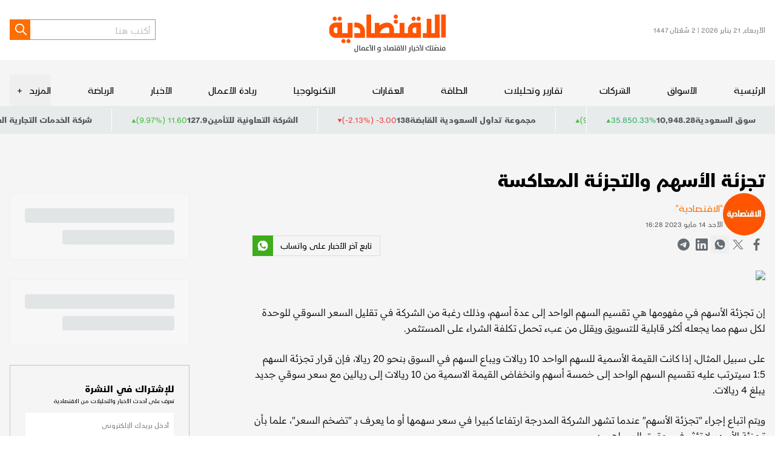

--- FILE ---
content_type: text/html; charset=utf-8
request_url: https://www.aleqt.com/2023/05/14/article_2547131.html
body_size: 22402
content:
<!DOCTYPE html><html lang="ar" dir="rtl" class="__variable_6e1e27 __variable_3371e7 __variable_791713"><head><meta charSet="utf-8"/><meta charSet="utf-8"/><meta name="viewport" content="width=device-width, initial-scale=1.0"/><meta name="viewport" content="width=device-width, initial-scale=1"/><link rel="preload" href="/_next/static/media/15ec0fc656530fed-s.p.woff2" as="font" crossorigin="" type="font/woff2"/><link rel="preload" href="/_next/static/media/37da2b383a633445-s.p.woff2" as="font" crossorigin="" type="font/woff2"/><link rel="preload" href="/_next/static/media/7e8162dc309ee48c-s.p.woff2" as="font" crossorigin="" type="font/woff2"/><link rel="preload" href="/_next/static/media/8691e00382892841-s.p.woff2" as="font" crossorigin="" type="font/woff2"/><link rel="preload" href="/_next/static/media/cde4e6c21711e0c8-s.p.woff2" as="font" crossorigin="" type="font/woff2"/><link rel="preload" href="/_next/static/media/e3914363711f526d-s.p.woff2" as="font" crossorigin="" type="font/woff2"/><link rel="preload" as="image" imageSrcSet="/_next/image?url=%2Fassets%2Fimages%2Flogo.svg&amp;w=256&amp;q=75 1x, /_next/image?url=%2Fassets%2Fimages%2Flogo.svg&amp;w=384&amp;q=75 2x"/><link rel="stylesheet" href="/_next/static/css/e514b648e36501e4.css" data-precedence="next"/><link rel="stylesheet" href="/_next/static/css/c66e46f533e6f7b8.css" data-precedence="next"/><link rel="preload" as="script" fetchPriority="low" href="/_next/static/chunks/webpack-f07991b362642048.js"/><script src="/_next/static/chunks/vendors-5688b0d07df62827.js" async=""></script><script src="/_next/static/chunks/main-app-0ff545a023f91d68.js" async=""></script><script src="/_next/static/chunks/419-2e5329857f30b2ab.js" async=""></script><script src="/_next/static/chunks/226-110ab922a65933d8.js" async=""></script><script src="/_next/static/chunks/app/(root)/%5B...slug%5D/page-2040314e6fb1a394.js" async=""></script><script src="/_next/static/chunks/app/layout-3db5a9ae31e73bc9.js" async=""></script><script src="/_next/static/chunks/app/error-545d5cf77ddfd1d5.js" async=""></script><script src="/_next/static/chunks/app/(root)/error-666e94fb60dc2c58.js" async=""></script><script src="/_next/static/chunks/app/global-error-fe91227666904057.js" async=""></script><link rel="preload" href="https://securepubads.g.doubleclick.net/tag/js/gpt.js" as="script"/><link rel="preload" href="https://cdn.adsafeprotected.com/iasPET.1.js" as="script"/><link rel="preload" href="/srpc.js" as="script"/><meta name="next-size-adjust" content=""/><meta http-equiv="x-ua-compatible" content="ie=edge"/><meta itemProp="name" content="الاقتصادية"/><meta itemProp="description" content="منصَتك لأخبار الاقتصاد و الأعمال"/><script>
              (function(w,d,s,l,i){w[l]=w[l]||[];w[l].push({'gtm.start':
              new Date().getTime(),event:'gtm.js'});var f=d.getElementsByTagName(s)[0],
              j=d.createElement(s),dl=l!='dataLayer'?'&l='+l:'';j.async=true;j.src=
              'https://www.googletagmanager.com/gtm.js?id='+i+dl;f.parentNode.insertBefore(j,f);
              })(window,document,'script','dataLayer','GTM-NRDLR6C');
            </script><title>تجزئة الأسهم والتجزئة المعاكسة</title><meta name="description" content=""/><meta name="image_src" content="/assets/images/logo.svg"/><meta name="shortlink" content="https://www.aleqt.com/"/><link rel="canonical" href="https://www.aleqt.com/2023/05/14/article_2547131.html"/><meta property="og:title" content="تجزئة الأسهم والتجزئة المعاكسة"/><meta property="og:description" content=""/><meta property="og:image" content="https://www.aleqt.com/sites/default/files/rbitem/2023/05/15/2181551-986820144.jpg?w=800&amp;q=75"/><meta property="og:image:secure_url" content="https://www.aleqt.com/sites/default/files/rbitem/2023/05/15/2181551-986820144.jpg?w=800&amp;q=75"/><meta property="og:image:width" content="800"/><meta name="twitter:card" content="summary"/><meta name="twitter:title" content="تجزئة الأسهم والتجزئة المعاكسة"/><meta name="twitter:description" content=""/><meta name="twitter:image" content="https://www.aleqt.com/sites/default/files/rbitem/2023/05/15/2181551-986820144.jpg?w=800&amp;q=75"/><meta name="twitter:image:alt" content="Image"/><meta name="twitter:image:width" content="800"/><link rel="shortcut icon" href="/favicon.png" type="image/png"/><link rel="icon" href="/favicon.png" type="image/png"/><link rel="apple-touch-icon" href="/favicon.png" type="image/png"/><link rel="apple-touch-icon-precomposed" href="/favicon.png" type="image/png"/><script>document.querySelectorAll('body link[rel="icon"], body link[rel="apple-touch-icon"]').forEach(el => document.head.appendChild(el))</script><script src="/_next/static/chunks/polyfills-42372ed130431b0a.js" noModule=""></script></head><body><div hidden=""><!--$--><!--/$--></div><noscript><iframe src="https://www.googletagmanager.com/ns.html?id=GTM-NRDLR6C" height="0" width="0" style="display:none;visibility:hidden"></iframe></noscript><h1 style="display:none">الاقتصادية - الموقع الرسمي لأخبار الاقتصاد والأسواق | الاقتصادية</h1><div class="bg-[#F5F5F5] overflow-clip"><div id="div-gpt-ad-3341368-0"></div><div id="div-gpt-ad-3341368-1"></div><div id="div-gpt-ad-3341368-2" class="empty:hidden flex justify-center bg-white transition-all duration-300 "></div><header class="bg-white"><div class="container"><div class="flex md:[&amp;&gt;div]:flex-1 justify-between items-center sm:w-full py-3 md:py-2"><div class="sm:hidden text-gray-700 text-xs">الأربعاء, 21 يناير 2026<!-- --> | <!-- -->2 شَعْبَان 1447</div><div class="md:flex md:justify-center sm:me-auto"><a href="https://www.aleqt.com/"><img alt="Logo" width="153" height="70" decoding="async" data-nimg="1" class="sm:w-[153px] w-[194px] h-auto" style="color:transparent" srcSet="/_next/image?url=%2Fassets%2Fimages%2Flogo.svg&amp;w=256&amp;q=75 1x, /_next/image?url=%2Fassets%2Fimages%2Flogo.svg&amp;w=384&amp;q=75 2x" src="/_next/image?url=%2Fassets%2Fimages%2Flogo.svg&amp;w=384&amp;q=75"/></a></div><div class="flex sm:gap-5 justify-end"><form class="flex sm:hidden"><input type="text" class=" h-[34px] px-1 text-md font-light border border-gray-600 border-e-0 focus:outline-none " placeholder="أكتب هنا" value=""/><button type="submit" class="text-white flex w-[34px] h-[34px] justify-center items-center bg-primary hover:bg-black apply-transition" aria-label="Search"><svg xmlns="http://www.w3.org/2000/svg" width="25" height="24" viewBox="0 0 24 25" fill="none"><path stroke="currentColor" stroke-linecap="round" stroke-linejoin="round" stroke-width="2" d="m21.957 21-6-6m2-5a7 7 0 1 1-14 0 7 7 0 0 1 14 0Z"></path></svg></button></form><a class="md:hidden text-gray-900 hover:text-primary apply-transition" href="/search"><svg xmlns="http://www.w3.org/2000/svg" width="25" height="24" viewBox="0 0 24 25" fill="none"><path stroke="currentColor" stroke-linecap="round" stroke-linejoin="round" stroke-width="2" d="m21.957 21-6-6m2-5a7 7 0 1 1-14 0 7 7 0 0 1 14 0Z"></path></svg></a><button class="md:hidden text-gray-900  hover:text-primary apply-transition"><svg xmlns="http://www.w3.org/2000/svg" width="24" height="24" viewBox="0 0 24 24" fill="currentColor"><path stroke="currentColor" stroke-linecap="round" stroke-linejoin="round" stroke-width="2" d="M3.791 12h18m-18-6h18m-18 12h18"></path></svg></button></div></div></div></header><div class="flex flex-col bg-[#F5F5F5] md:pt-4 sticky z-40 transition-all duration-300" style="top:var(--atf-height, 0px)"><div class="md:container"><nav class="flex gap-4 items-center justify-between sm:overflow-x-auto sm:overflow-y-scroll flex-auto hide-scrollbar"><a href="https://www.aleqt.com/" class="py-2 block md:text-md relative transition-all duration-200 hover:after hover:after:absolute hover:after:bottom-0 hover:after:left-0 hover:after:w-full hover:after:h-[3px] hover:after:bg-primary sm:whitespace-nowrap">الرئيسية</a><a class="py-2 block md:text-md relative transition-all duration-200 hover:after hover:after:absolute hover:after:bottom-0 hover:after:left-0 hover:after:w-full hover:after:h-[3px] hover:after:bg-primary sm:whitespace-nowrap" href="/الأسواق">الأسواق</a><a class="py-2 block md:text-md relative transition-all duration-200 hover:after hover:after:absolute hover:after:bottom-0 hover:after:left-0 hover:after:w-full hover:after:h-[3px] hover:after:bg-primary sm:whitespace-nowrap" href="/الشركات">الشركات</a><a class="py-2 block md:text-md relative transition-all duration-200 hover:after hover:after:absolute hover:after:bottom-0 hover:after:left-0 hover:after:w-full hover:after:h-[3px] hover:after:bg-primary sm:whitespace-nowrap" href="/تقارير-وتحليلات">تقارير وتحليلات</a><a class="py-2 block md:text-md relative transition-all duration-200 hover:after hover:after:absolute hover:after:bottom-0 hover:after:left-0 hover:after:w-full hover:after:h-[3px] hover:after:bg-primary sm:whitespace-nowrap" href="/الطاقة">الطاقة</a><a class="py-2 block md:text-md relative transition-all duration-200 hover:after hover:after:absolute hover:after:bottom-0 hover:after:left-0 hover:after:w-full hover:after:h-[3px] hover:after:bg-primary sm:whitespace-nowrap" href="/العقارات">العقارات</a><a class="py-2 block md:text-md relative transition-all duration-200 hover:after hover:after:absolute hover:after:bottom-0 hover:after:left-0 hover:after:w-full hover:after:h-[3px] hover:after:bg-primary sm:whitespace-nowrap" href="/التكنولوجيا">التكنولوجيا</a><a class="py-2 block md:text-md relative transition-all duration-200 hover:after hover:after:absolute hover:after:bottom-0 hover:after:left-0 hover:after:w-full hover:after:h-[3px] hover:after:bg-primary sm:whitespace-nowrap" href="/ريادة-الأعمال">ريادة الأعمال</a><a class="py-2 block md:text-md relative transition-all duration-200 hover:after hover:after:absolute hover:after:bottom-0 hover:after:left-0 hover:after:w-full hover:after:h-[3px] hover:after:bg-primary sm:whitespace-nowrap" href="/الأخبار">الأخبار</a><a class="py-2 block md:text-md relative transition-all duration-200 hover:after hover:after:absolute hover:after:bottom-0 hover:after:left-0 hover:after:w-full hover:after:h-[3px] hover:after:bg-primary sm:whitespace-nowrap" href="/الرياضة">الرياضة</a><div class="md:relative"><button class="flex items-center py-2 gap-1" aria-expanded="false" aria-controls="submenu-11"><span class="text-md hover:text-primary apply-transition">المزيد</span><span class="w-5 h-full flex items-center justify-center" aria-hidden="true">+</span></button></div></nav></div></div><div class="relative"><div class="absolute t-0 z-[3] text-sm text-gray-900 border-l border-white bg-[#E8EBEC] py-2 px-5  gap-2 hidden md:flex"><span class="font-bold">سوق السعودية</span><span class="font-bloomberg font-bold">10,948.28</span><div class="flex items-center gap-1"><span class="font-bloomberg dir-ltr text-[#32B16C]"><span class="dir-ltr">0.33<!-- -->%</span></span><span class="font-bloomberg dir-ltr text-[#32B16C]">35.85</span><svg xmlns="http://www.w3.org/2000/svg" width="8" height="7" fill="none" viewBox="0 0 8 7" class="text-[#43BE3E] translate-y-[2px]"><path fill="currentColor" d="m3.934.5 3.464 6H.469l3.465-6Z"></path></svg></div></div><div class="relative bg-[#E8EBEC] py-[4px] sm:order-first md:order-2" role="region" aria-roledescription="carousel"><div class="overflow-hidden"><div class="flex -ml-4"><div role="group" aria-roledescription="slide" class="min-w-0 shrink-0 grow-0 pl-4 basis-auto"><div class="flex py-1 px-5 gap-2 text-sm text-gray-900 border-l border-white"><span class="font-bold">شركة الاتحاد التعاوني للتأمين</span><span class="dir-ltr font-bold">8.57</span><div class="flex items-center gap-1"><span class="dir-ltr text-[#43BE3E]">(9.73%) 0.76 </span><svg xmlns="http://www.w3.org/2000/svg" width="8" height="7" fill="none" viewBox="0 0 8 7" class="text-[#43BE3E] translate-y-[2px]"><path fill="currentColor" d="m3.934.5 3.464 6H.469l3.465-6Z"></path></svg></div></div></div><div role="group" aria-roledescription="slide" class="min-w-0 shrink-0 grow-0 pl-4 basis-auto"><div class="flex py-1 px-5 gap-2 text-sm text-gray-900 border-l border-white"><span class="font-bold">مجموعة تداول السعودية القابضة</span><span class="dir-ltr font-bold">138</span><div class="flex items-center gap-1"><span class="dir-ltr text-red-500">(-2.13%) -3.00 </span><svg xmlns="http://www.w3.org/2000/svg" width="8" height="7" fill="none" viewBox="0 0 8 7" class="text-red-500 rotate-180 translate-y-[2px]"><path fill="currentColor" d="m3.934.5 3.464 6H.469l3.465-6Z"></path></svg></div></div></div><div role="group" aria-roledescription="slide" class="min-w-0 shrink-0 grow-0 pl-4 basis-auto"><div class="flex py-1 px-5 gap-2 text-sm text-gray-900 border-l border-white"><span class="font-bold">الشركة التعاونية للتأمين</span><span class="dir-ltr font-bold">127.9</span><div class="flex items-center gap-1"><span class="dir-ltr text-[#43BE3E]">(9.97%) 11.60 </span><svg xmlns="http://www.w3.org/2000/svg" width="8" height="7" fill="none" viewBox="0 0 8 7" class="text-[#43BE3E] translate-y-[2px]"><path fill="currentColor" d="m3.934.5 3.464 6H.469l3.465-6Z"></path></svg></div></div></div><div role="group" aria-roledescription="slide" class="min-w-0 shrink-0 grow-0 pl-4 basis-auto"><div class="flex py-1 px-5 gap-2 text-sm text-gray-900 border-l border-white"><span class="font-bold">شركة الخدمات التجارية العربية</span><span class="dir-ltr font-bold">127.9</span><div class="flex items-center gap-1"><span class="dir-ltr text-[#43BE3E]">(3.81%) 4.70 </span><svg xmlns="http://www.w3.org/2000/svg" width="8" height="7" fill="none" viewBox="0 0 8 7" class="text-[#43BE3E] translate-y-[2px]"><path fill="currentColor" d="m3.934.5 3.464 6H.469l3.465-6Z"></path></svg></div></div></div><div role="group" aria-roledescription="slide" class="min-w-0 shrink-0 grow-0 pl-4 basis-auto"><div class="flex py-1 px-5 gap-2 text-sm text-gray-900 border-l border-white"><span class="font-bold">شركة دراية المالية</span><span class="dir-ltr font-bold">5.09</span><div class="flex items-center gap-1"><span class="dir-ltr text-[#43BE3E]">(0.20%) 0.01 </span><svg xmlns="http://www.w3.org/2000/svg" width="8" height="7" fill="none" viewBox="0 0 8 7" class="text-[#43BE3E] translate-y-[2px]"><path fill="currentColor" d="m3.934.5 3.464 6H.469l3.465-6Z"></path></svg></div></div></div><div role="group" aria-roledescription="slide" class="min-w-0 shrink-0 grow-0 pl-4 basis-auto"><div class="flex py-1 px-5 gap-2 text-sm text-gray-900 border-l border-white"><span class="font-bold">شركة اليمامة للحديد والصلب</span><span class="dir-ltr font-bold">38.9</span><div class="flex items-center gap-1"><span class="dir-ltr text-red-500">(-0.56%) -0.22 </span><svg xmlns="http://www.w3.org/2000/svg" width="8" height="7" fill="none" viewBox="0 0 8 7" class="text-red-500 rotate-180 translate-y-[2px]"><path fill="currentColor" d="m3.934.5 3.464 6H.469l3.465-6Z"></path></svg></div></div></div><div role="group" aria-roledescription="slide" class="min-w-0 shrink-0 grow-0 pl-4 basis-auto"><div class="flex py-1 px-5 gap-2 text-sm text-gray-900 border-l border-white"><span class="font-bold">البنك العربي الوطني</span><span class="dir-ltr font-bold">21.57</span><div class="flex items-center gap-1"><span class="dir-ltr text-red-500">(-0.37%) -0.08 </span><svg xmlns="http://www.w3.org/2000/svg" width="8" height="7" fill="none" viewBox="0 0 8 7" class="text-red-500 rotate-180 translate-y-[2px]"><path fill="currentColor" d="m3.934.5 3.464 6H.469l3.465-6Z"></path></svg></div></div></div><div role="group" aria-roledescription="slide" class="min-w-0 shrink-0 grow-0 pl-4 basis-auto"><div class="flex py-1 px-5 gap-2 text-sm text-gray-900 border-l border-white"><span class="font-bold">شركة موبي الصناعية</span><span class="dir-ltr font-bold">11</span><div class="flex items-center gap-1"><span class="dir-ltr text-[#43BE3E]">(1.85%) 0.20 </span><svg xmlns="http://www.w3.org/2000/svg" width="8" height="7" fill="none" viewBox="0 0 8 7" class="text-[#43BE3E] translate-y-[2px]"><path fill="currentColor" d="m3.934.5 3.464 6H.469l3.465-6Z"></path></svg></div></div></div><div role="group" aria-roledescription="slide" class="min-w-0 shrink-0 grow-0 pl-4 basis-auto"><div class="flex py-1 px-5 gap-2 text-sm text-gray-900 border-l border-white"><span class="font-bold">شركة البنى التحتية المستدامة القابضة</span><span class="dir-ltr font-bold">28.6</span><div class="flex items-center gap-1"><span class="dir-ltr text-red-500">(-2.12%) -0.62 </span><svg xmlns="http://www.w3.org/2000/svg" width="8" height="7" fill="none" viewBox="0 0 8 7" class="text-red-500 rotate-180 translate-y-[2px]"><path fill="currentColor" d="m3.934.5 3.464 6H.469l3.465-6Z"></path></svg></div></div></div><div role="group" aria-roledescription="slide" class="min-w-0 shrink-0 grow-0 pl-4 basis-auto"><div class="flex py-1 px-5 gap-2 text-sm text-gray-900 border-l border-white"><span class="font-bold">شركة إتحاد مصانع الأسلاك</span><span class="dir-ltr font-bold">20.01</span><div class="flex items-center gap-1"><span class="dir-ltr text-[#43BE3E]">(1.32%) 0.26 </span><svg xmlns="http://www.w3.org/2000/svg" width="8" height="7" fill="none" viewBox="0 0 8 7" class="text-[#43BE3E] translate-y-[2px]"><path fill="currentColor" d="m3.934.5 3.464 6H.469l3.465-6Z"></path></svg></div></div></div><div role="group" aria-roledescription="slide" class="min-w-0 shrink-0 grow-0 pl-4 basis-auto"><div class="flex py-1 px-5 gap-2 text-sm text-gray-900 border-l border-white"><span class="font-bold">بنك البلاد</span><span class="dir-ltr font-bold">24.7</span><div class="flex items-center gap-1"><span class="dir-ltr text-red-500">(-0.40%) -0.10 </span><svg xmlns="http://www.w3.org/2000/svg" width="8" height="7" fill="none" viewBox="0 0 8 7" class="text-red-500 rotate-180 translate-y-[2px]"><path fill="currentColor" d="m3.934.5 3.464 6H.469l3.465-6Z"></path></svg></div></div></div><div role="group" aria-roledescription="slide" class="min-w-0 shrink-0 grow-0 pl-4 basis-auto"><div class="flex py-1 px-5 gap-2 text-sm text-gray-900 border-l border-white"><span class="font-bold">شركة أملاك العالمية للتمويل</span><span class="dir-ltr font-bold">11.09</span><div class="flex items-center gap-1"><span class="dir-ltr text-[#43BE3E]">(0.18%) 0.02 </span><svg xmlns="http://www.w3.org/2000/svg" width="8" height="7" fill="none" viewBox="0 0 8 7" class="text-[#43BE3E] translate-y-[2px]"><path fill="currentColor" d="m3.934.5 3.464 6H.469l3.465-6Z"></path></svg></div></div></div><div role="group" aria-roledescription="slide" class="min-w-0 shrink-0 grow-0 pl-4 basis-auto"><div class="flex py-1 px-5 gap-2 text-sm text-gray-900 border-l border-white"><span class="font-bold">شركة المنجم للأغذية</span><span class="dir-ltr font-bold">54</span><div class="flex items-center gap-1"><span class="dir-ltr text-[#43BE3E]">(0.75%) 0.40 </span><svg xmlns="http://www.w3.org/2000/svg" width="8" height="7" fill="none" viewBox="0 0 8 7" class="text-[#43BE3E] translate-y-[2px]"><path fill="currentColor" d="m3.934.5 3.464 6H.469l3.465-6Z"></path></svg></div></div></div><div role="group" aria-roledescription="slide" class="min-w-0 shrink-0 grow-0 pl-4 basis-auto"><div class="flex py-1 px-5 gap-2 text-sm text-gray-900 border-l border-white"><span class="font-bold">صندوق البلاد للأسهم الصينية</span><span class="dir-ltr font-bold">11.95</span><div class="flex items-center gap-1"><span class="dir-ltr text-[#43BE3E]">(0.17%) 0.02 </span><svg xmlns="http://www.w3.org/2000/svg" width="8" height="7" fill="none" viewBox="0 0 8 7" class="text-[#43BE3E] translate-y-[2px]"><path fill="currentColor" d="m3.934.5 3.464 6H.469l3.465-6Z"></path></svg></div></div></div><div role="group" aria-roledescription="slide" class="min-w-0 shrink-0 grow-0 pl-4 basis-auto"><div class="flex py-1 px-5 gap-2 text-sm text-gray-900 border-l border-white"><span class="font-bold">الشركة السعودية للصناعات الأساسية</span><span class="dir-ltr font-bold">54.8</span><div class="flex items-center gap-1"><span class="dir-ltr text-[#43BE3E]">(2.53%) 1.35 </span><svg xmlns="http://www.w3.org/2000/svg" width="8" height="7" fill="none" viewBox="0 0 8 7" class="text-[#43BE3E] translate-y-[2px]"><path fill="currentColor" d="m3.934.5 3.464 6H.469l3.465-6Z"></path></svg></div></div></div><div role="group" aria-roledescription="slide" class="min-w-0 shrink-0 grow-0 pl-4 basis-auto"><div class="flex py-1 px-5 gap-2 text-sm text-gray-900 border-l border-white"><span class="font-bold">شركة سابك للمغذيات الزراعية</span><span class="dir-ltr font-bold">118.8</span><div class="flex items-center gap-1"><span class="dir-ltr text-red-500">(-0.08%) -0.10 </span><svg xmlns="http://www.w3.org/2000/svg" width="8" height="7" fill="none" viewBox="0 0 8 7" class="text-red-500 rotate-180 translate-y-[2px]"><path fill="currentColor" d="m3.934.5 3.464 6H.469l3.465-6Z"></path></svg></div></div></div><div role="group" aria-roledescription="slide" class="min-w-0 shrink-0 grow-0 pl-4 basis-auto"><div class="flex py-1 px-5 gap-2 text-sm text-gray-900 border-l border-white"><span class="font-bold">شركة الحمادي القابضة</span><span class="dir-ltr font-bold">26.86</span><div class="flex items-center gap-1"><span class="dir-ltr text-[#43BE3E]">(1.28%) 0.34 </span><svg xmlns="http://www.w3.org/2000/svg" width="8" height="7" fill="none" viewBox="0 0 8 7" class="text-[#43BE3E] translate-y-[2px]"><path fill="currentColor" d="m3.934.5 3.464 6H.469l3.465-6Z"></path></svg></div></div></div><div role="group" aria-roledescription="slide" class="min-w-0 shrink-0 grow-0 pl-4 basis-auto"><div class="flex py-1 px-5 gap-2 text-sm text-gray-900 border-l border-white"><span class="font-bold">شركة الوطنية للتأمين</span><span class="dir-ltr font-bold">14.05</span><div class="flex items-center gap-1"><span class="dir-ltr text-[#43BE3E]">(8.91%) 1.15 </span><svg xmlns="http://www.w3.org/2000/svg" width="8" height="7" fill="none" viewBox="0 0 8 7" class="text-[#43BE3E] translate-y-[2px]"><path fill="currentColor" d="m3.934.5 3.464 6H.469l3.465-6Z"></path></svg></div></div></div><div role="group" aria-roledescription="slide" class="min-w-0 shrink-0 grow-0 pl-4 basis-auto"><div class="flex py-1 px-5 gap-2 text-sm text-gray-900 border-l border-white"><span class="font-bold">أرامكو السعودية</span><span class="dir-ltr font-bold">25</span><div class="flex items-center gap-1"><span class="dir-ltr test-black">(0.00%) 0.00 </span></div></div></div><div role="group" aria-roledescription="slide" class="min-w-0 shrink-0 grow-0 pl-4 basis-auto"><div class="flex py-1 px-5 gap-2 text-sm text-gray-900 border-l border-white"><span class="font-bold">شركة الأميانت العربية السعودية</span><span class="dir-ltr font-bold">15.96</span><div class="flex items-center gap-1"><span class="dir-ltr text-[#43BE3E]">(2.05%) 0.32 </span><svg xmlns="http://www.w3.org/2000/svg" width="8" height="7" fill="none" viewBox="0 0 8 7" class="text-[#43BE3E] translate-y-[2px]"><path fill="currentColor" d="m3.934.5 3.464 6H.469l3.465-6Z"></path></svg></div></div></div><div role="group" aria-roledescription="slide" class="min-w-0 shrink-0 grow-0 pl-4 basis-auto"><div class="flex py-1 px-5 gap-2 text-sm text-gray-900 border-l border-white"><span class="font-bold">البنك الأهلي السعودي</span><span class="dir-ltr font-bold">42</span><div class="flex items-center gap-1"><span class="dir-ltr text-red-500">(-0.47%) -0.20 </span><svg xmlns="http://www.w3.org/2000/svg" width="8" height="7" fill="none" viewBox="0 0 8 7" class="text-red-500 rotate-180 translate-y-[2px]"><path fill="currentColor" d="m3.934.5 3.464 6H.469l3.465-6Z"></path></svg></div></div></div><div role="group" aria-roledescription="slide" class="min-w-0 shrink-0 grow-0 pl-4 basis-auto"><div class="flex py-1 px-5 gap-2 text-sm text-gray-900 border-l border-white"><span class="font-bold">شركة ينبع الوطنية للبتروكيماويات</span><span class="dir-ltr font-bold">26.38</span><div class="flex items-center gap-1"><span class="dir-ltr text-[#43BE3E]">(0.53%) 0.14 </span><svg xmlns="http://www.w3.org/2000/svg" width="8" height="7" fill="none" viewBox="0 0 8 7" class="text-[#43BE3E] translate-y-[2px]"><path fill="currentColor" d="m3.934.5 3.464 6H.469l3.465-6Z"></path></svg></div></div></div></div></div></div></div><script>(self.__next_s=self.__next_s||[]).push([0,{"type":"application/ld+json","children":"{\"@context\":\"https://schema.org/\",\"headline\":\"تجزئة الأسهم والتجزئة المعاكسة\",\"description\":\"undefined\",\"inLanguage\":\"ar\",\"@type\":\"WebPage\",\"author\":{\"@type\":\"Organization\",\"url\":\"https://www.aleqt.com\"},\"publisher\":{\"@type\":\"Organization\",\"name\":\"Aleqt\",\"url\":\"https://www.aleqt.com\",\"sameAs\":[\"https://www.instagram.com/aleqtisadiah/\",\"https://www.tiktok.com/@aleqtisadiah/\",\"https://x.com/aleqtisadiah\"],\"logo\":{\"@type\":\"ImageObject\",\"url\":\"https://www.aleqt.com/assets/images/logo.svg\",\"width\":\"110\",\"height\":\"58\"}}}"}])</script><script>(self.__next_s=self.__next_s||[]).push([0,{"type":"application/ld+json","children":"{\"@context\":\"https://schema.org\",\"@type\":\"NewsArticle\",\"inLanguage\":\"ar\",\"dateCreated\":null,\"datePublished\":\"2023-05-14T16:28:48\",\"dateModified\":null,\"url\":\"https://www.aleqt.com2023/05/14/article_2547131.html\",\"headline\":\"تجزئة الأسهم والتجزئة المعاكسة\",\"description\":\"\",\"mainEntityOfPage\":{\"@type\":\"WebPage\",\"@id\":\"\"},\"thumbnailUrl\":\"https://webcms.aleqt.com/https://www.aleqt.com/sites/default/files/rbitem/2023/05/15/2181551-986820144.jpg\",\"image\":{\"@type\":\"ImageObject\",\"url\":\"https://webcms.aleqt.com/https://www.aleqt.com/sites/default/files/rbitem/2023/05/15/2181551-986820144.jpg\"},\"articleBody\":\"<p>إن تجزئة الأسهم في مفهومها هي تقسيم السهم الواحد إلى عدة أسهم، وذلك رغبة من الشركة في تقليل السعر السوقي للوحدة لكل سهم مما يجعله أكثر قابلية للتسويق ويقلل من عبء تحمل تكلفة الشراء على المستثمر.</p><p>على سبيل المثال، إذا كانت القيمة الأسمية للسهم الواحد 10 ريالات ويباع السهم في السوق بنحو 20 ريالا، فإن قرار تجزئة السهم 1:5 سيترتب عليه تقسيم السهم الواحد إلى خمسة أسهم وانخفاض القيمة الاسمية من 10 ريالات إلى ريالين مع سعر سوقي جديد يبلغ 4 ريالات.</p><p>ويتم اتباع إجراء \\\"تجزئة الأسهم\\\" عندما تشهر الشركة المدرجة ارتفاعا كبيرا في سعر سهمها أو ما يعرف بـ \\\"تضخم السعر\\\"، علما بأن تجزئة الأسهم لا تؤثر في حقوق المساهمين.</p><p>هناك إجراء آخر معاكس لعملية التجزئة تتبعه الشركات عند رغبتها في زيادة سعر الوحدة وجعل السهم أكثر جاذبية للمستثمر بحيث تقوم بإجراء \\\"تجميع الأسهم\\\" أو \\\"التجزئة المعاكسة\\\" التي تشتمل على جمع عدد معين من الأسهم لتكون سهما واحدا.</p><p>على سبيل المثال، إذا كانت القيمة الاسمية للسهم الواحد 10 ريالات، ويباع في السوق بنحو 20 ريالا فإن قرار \\\"التجزئة المعاكسة\\\" للسهم سيؤدي إلى ارتفاع القيمة الاسمية لتصل إلى 50 ريالا مع سعر سوقي جديد يبلغ 100 ريال.</p>\",\"author\":{\"@type\":\"Person\",\"name\":\"\\\"الاقتصادية\\\"\"},\"publisher\":{\"@type\":\"Organization\",\"name\":\"Aleqt\",\"url\":\"https://www.aleqt.com\",\"sameAs\":[\"https://www.instagram.com/aleqtisadiah/\",\"https://www.tiktok.com/@aleqtisadiah/\",\"https://x.com/aleqtisadiah\"],\"logo\":{\"@type\":\"ImageObject\",\"url\":\"https://www.aleqt.com/assets/images/logo.svg\",\"width\":180,\"height\":96}},\"copyrightHolder\":{\"@type\":\"Organization\",\"name\":\"Aleqt\",\"url\":\"https://www.aleqt.com\"}}"}])</script><script>(self.__next_s=self.__next_s||[]).push([0,{"type":"application/ld+json","children":"{\"@context\":\"https://schema.org\",\"@type\":\"BreadcrumbList\",\"itemListElement\":[{\"@context\":\"https://schema.org\",\"@type\":\"ListItem\",\"name\":\"الرئيسية\",\"position\":1,\"item\":{\"@id\":\"https://www.aleqt.com/\",\"name\":\"الرئيسية\"}},{\"@context\":\"https://schema.org\",\"@type\":\"ListItem\",\"name\":\"archives\",\"position\":2,\"item\":{\"@id\":\"https://www.aleqt.com/archives\",\"name\":\"archives\"}}]}"}])</script><div data-np-page-id="271" data-np_article_id="1634959" data-old_article_id="2547131"><div class="container md:py-5 grid gap-y-6 gap-x-gutter grid-cols-12"><div class="main grid grid-cols-12 col-span-12 gap-x-gutter"><div class="main__content col-span-12 md:col-span-9 space-y-5"><!--$--><div class="col-span-12 md:col-span-9 md:row-span-1" data-widget-style="breadcrumbs" data-widget-type="static_widget"></div><!--/$--><!--$--><div class="col-span-12 md:col-span-9 md:row-span-1" data-widget-style="article-entry-header" data-widget-type="static_widget"><div class="md:max-w-[847px]"><div class="flex flex-col gap-4 -mt-2"><h1 class="font-bold text-3.2xl">تجزئة الأسهم والتجزئة المعاكسة</h1><h3 class="text-lg"></h3><div><div class="flex gap-3 items-center"><div><a href="/writer/&quot;الاقتصادية&quot;"><img alt="&quot;الاقتصادية&quot;" loading="lazy" width="70" height="70" decoding="async" data-nimg="1" class="rounded-full aspect-square object-cover apply-transition hover:opacity-80 " style="color:transparent" srcSet="/_next/image?url=https%3A%2F%2Fstatic.aleqt.com%2Faleqt%2Fuploads%2Fauthors%2F4664.jpg%3Fv%3D1769032734638&amp;w=96&amp;q=75 1x, /_next/image?url=https%3A%2F%2Fstatic.aleqt.com%2Faleqt%2Fuploads%2Fauthors%2F4664.jpg%3Fv%3D1769032734638&amp;w=256&amp;q=75 2x" src="/_next/image?url=https%3A%2F%2Fstatic.aleqt.com%2Faleqt%2Fuploads%2Fauthors%2F4664.jpg%3Fv%3D1769032734638&amp;w=256&amp;q=75"/></a></div><div><div class="mb-[4px] flex flex-wrap gap-[5px]"><div><a class="text-primary text-md font-medium apply-transition hover:text-black" href="/writer/&quot;الاقتصادية&quot;">&quot;الاقتصادية&quot;</a></div></div><div class="flex text-[#5D5D5D] text-xs font-medium gap-[4px]"><span>الأحد 14 مايو 2023 16:28</span> </div></div></div></div><div class="flex sm:flex-wrap gap-2"><a class="inline-flex items-center justify-center w-[30px] h-[30px] text-gray-800 hover:text-primary apply-transition " target="_blank" href="https://www.facebook.com/dialog/share?app_id=2284787931805035&amp;display=popup&amp;href=/2023/05/14/article_2547131.html"><svg xmlns="http://www.w3.org/2000/svg" width="11" height="20" viewBox="0 0 11 20" fill="none"><path fill="currentColor" d="M10.61.144v3.173H8.791c-.663 0-1.11.145-1.342.433-.232.288-.348.721-.348 1.298V7.32h3.392l-.452 3.557h-2.94V20H3.561v-9.123H.609V7.32h2.952V4.7c0-1.49.401-2.647 1.203-3.468C5.567.411 6.636 0 7.97 0c1.135 0 2.014.048 2.64.144Z"></path></svg></a><a class="inline-flex items-center justify-center w-[30px] h-[30px] text-gray-800 hover:text-primary apply-transition " target="_blank" href="https://x.com/intent/post?text=%D8%AA%D8%AC%D8%B2%D8%A6%D8%A9%20%D8%A7%D9%84%D8%A3%D8%B3%D9%87%D9%85%20%D9%88%D8%A7%D9%84%D8%AA%D8%AC%D8%B2%D8%A6%D8%A9%20%D8%A7%D9%84%D9%85%D8%B9%D8%A7%D9%83%D8%B3%D8%A9&amp;url=/2023/05/14/article_2547131.html"><svg xmlns="http://www.w3.org/2000/svg" width="18" height="18" viewBox="0 0 21 18" fill="none"><path fill="currentColor" d="M12.415 7.623 19.861 0h-1.764l-6.469 6.617L6.466 0H.51l7.809 10.007L.509 18h1.765l6.827-6.99L14.554 18h5.956L12.415 7.623Zm-2.418 2.472-.792-.997L2.91 1.171h2.71l5.082 6.4.789.997 6.604 8.318h-2.71l-5.389-6.79Z"></path></svg></a><button class="inline-flex items-center justify-center w-[30px] h-[30px] text-gray-800 hover:text-primary apply-transition "><svg xmlns="http://www.w3.org/2000/svg" width="18" height="18" viewBox="0 0 21 21" fill="none" class="h-auto"><g clip-path="url(#a)"><path fill="currentColor" d="M10.502.5h-.005C4.985.5.5 4.985.5 10.5a9.925 9.925 0 0 0 1.904 5.861l-1.246 3.715L5 18.847a9.913 9.913 0 0 0 5.501 1.653c5.514 0 9.998-4.486 9.998-10S16.016.5 10.502.5Zm5.82 14.121c-.242.681-1.2 1.246-1.963 1.411-.523.112-1.205.2-3.503-.752-2.938-1.217-4.831-4.204-4.978-4.397C5.736 10.688 4.69 9.3 4.69 7.866c0-1.435.729-2.133 1.023-2.433.24-.247.64-.36 1.022-.36.124 0 .235.007.335.012.294.013.441.03.635.494.241.581.829 2.016.899 2.163.071.148.142.348.042.542-.093.2-.176.288-.323.458-.148.17-.288.3-.435.483-.135.159-.288.329-.118.623.17.287.758 1.246 1.623 2.016 1.116.993 2.02 1.311 2.345 1.446.24.1.528.076.705-.111.223-.242.5-.642.78-1.035.2-.283.453-.318.718-.218.27.094 1.699.8 1.993.947.293.147.487.217.559.34.07.124.07.706-.172 1.388Z"></path></g><defs><clipPath id="a"><path fill="#fff" d="M.5.5h20v20H.5z"></path></clipPath></defs></svg></button><a class="inline-flex items-center justify-center w-[30px] h-[30px] text-gray-800 hover:text-primary apply-transition " target="_blank" href="http://www.linkedin.com/shareArticle?mini=true&amp;url=/2023/05/14/article_2547131.html&amp;title=%D8%AA%D8%AC%D8%B2%D8%A6%D8%A9%20%D8%A7%D9%84%D8%A3%D8%B3%D9%87%D9%85%20%D9%88%D8%A7%D9%84%D8%AA%D8%AC%D8%B2%D8%A6%D8%A9%20%D8%A7%D9%84%D9%85%D8%B9%D8%A7%D9%83%D8%B3%D8%A9&amp;source=aleqt.com"><svg xmlns="http://www.w3.org/2000/svg" width="24" height="24" viewBox="0 0 24 24" fill="currentColor"><path d="M20.5 2h-17A1.5 1.5 0 0 0 2 3.5v17A1.5 1.5 0 0 0 3.5 22h17a1.5 1.5 0 0 0 1.5-1.5v-17A1.5 1.5 0 0 0 20.5 2zM8 19H5v-9h3zM6.5 8.25A1.75 1.75 0 1 1 8.3 6.5a1.78 1.78 0 0 1-1.8 1.75zM19 19h-3v-4.74c0-1.42-.6-1.93-1.38-1.93A1.74 1.74 0 0 0 13 14.19a.66.66 0 0 0 0 .14V19h-3v-9h2.9v1.3a3.11 3.11 0 0 1 2.7-1.4c1.55 0 3.36.86 3.36 3.66z"></path></svg></a><a class="inline-flex items-center justify-center w-[30px] h-[30px] text-gray-800 hover:text-primary apply-transition " target="_blank" href="https://t.me/share/url?url=/2023/05/14/article_2547131.html"><svg xmlns="http://www.w3.org/2000/svg" width="16" height="16" viewBox="0 0 16 16" fill="currentColor" class="w-[20px] h-auto"><path d="M16 8A8 8 0 1 1 0 8a8 8 0 0 1 16 0M8.287 5.906q-1.168.486-4.666 2.01-.567.225-.595.442c-.03.243.275.339.69.47l.175.055c.408.133.958.288 1.243.294q.39.01.868-.32 3.269-2.206 3.374-2.23c.05-.012.12-.026.166.016s.042.12.037.141c-.03.129-1.227 1.241-1.846 1.817-.193.18-.33.307-.358.336a8 8 0 0 1-.188.186c-.38.366-.664.64.015 1.088.327.216.589.393.85.571.284.194.568.387.936.629q.14.092.27.187c.331.236.63.448.997.414.214-.02.435-.22.547-.82.265-1.417.786-4.486.906-5.751a1.4 1.4 0 0 0-.013-.315.34.34 0 0 0-.114-.217.53.53 0 0 0-.31-.093c-.3.005-.763.166-2.984 1.09"></path></svg></a><a target="_blank" href="https://whatsapp.com/channel/0029Va6mmU2FCCoPAorXQM2F" class="flex md:ms-auto apply-transition hover:opacity-60"><span class="flex items-center text-sm px-2 border-y border-s border-[#dddddd]">تابع آخر الأخبار على واتساب</span><div class="w-[34px] h-[34px] flex-none bg-[#3eac1b] flex items-center justify-center"><svg xmlns="http://www.w3.org/2000/svg" width="18" height="18" viewBox="0 0 21 21" fill="none" class="h-auto text-white"><g clip-path="url(#a)"><path fill="currentColor" d="M10.502.5h-.005C4.985.5.5 4.985.5 10.5a9.925 9.925 0 0 0 1.904 5.861l-1.246 3.715L5 18.847a9.913 9.913 0 0 0 5.501 1.653c5.514 0 9.998-4.486 9.998-10S16.016.5 10.502.5Zm5.82 14.121c-.242.681-1.2 1.246-1.963 1.411-.523.112-1.205.2-3.503-.752-2.938-1.217-4.831-4.204-4.978-4.397C5.736 10.688 4.69 9.3 4.69 7.866c0-1.435.729-2.133 1.023-2.433.24-.247.64-.36 1.022-.36.124 0 .235.007.335.012.294.013.441.03.635.494.241.581.829 2.016.899 2.163.071.148.142.348.042.542-.093.2-.176.288-.323.458-.148.17-.288.3-.435.483-.135.159-.288.329-.118.623.17.287.758 1.246 1.623 2.016 1.116.993 2.02 1.311 2.345 1.446.24.1.528.076.705-.111.223-.242.5-.642.78-1.035.2-.283.453-.318.718-.218.27.094 1.699.8 1.993.947.293.147.487.217.559.34.07.124.07.706-.172 1.388Z"></path></g><defs><clipPath id="a"><path fill="#fff" d="M.5.5h20v20H.5z"></path></clipPath></defs></svg></div></a></div></div><div class="mt-4 mb-5"><div><div class="article-header-embla embla"><div class="embla__viewport"><div class="embla__container"><div class="embla__slide"><img alt="تجزئة الأسهم والتجزئة المعاكسة" loading="lazy" width="847" height="634" decoding="async" data-nimg="1" style="color:transparent" srcSet="/_next/image?url=https%3A%2F%2Fwww.aleqt.com%2Fsites%2Fdefault%2Ffiles%2Frbitem%2F2023%2F05%2F15%2F2181551-986820144.jpg&amp;w=1080&amp;q=75 1x, /_next/image?url=https%3A%2F%2Fwww.aleqt.com%2Fsites%2Fdefault%2Ffiles%2Frbitem%2F2023%2F05%2F15%2F2181551-986820144.jpg&amp;w=1920&amp;q=75 2x" src="/_next/image?url=https%3A%2F%2Fwww.aleqt.com%2Fsites%2Fdefault%2Ffiles%2Frbitem%2F2023%2F05%2F15%2F2181551-986820144.jpg&amp;w=1920&amp;q=75"/></div><div class="embla__slide"><img alt="تجزئة الأسهم والتجزئة المعاكسة" loading="lazy" width="847" height="634" decoding="async" data-nimg="1" style="color:transparent" srcSet="/_next/image?url=https%3A%2F%2Fwww.aleqt.com%2Fsites%2Fdefault%2Ffiles%2Frbitem%2F2023%2F05%2F15%2F2181551-986820144.jpg&amp;w=1080&amp;q=75 1x, /_next/image?url=https%3A%2F%2Fwww.aleqt.com%2Fsites%2Fdefault%2Ffiles%2Frbitem%2F2023%2F05%2F15%2F2181551-986820144.jpg&amp;w=1920&amp;q=75 2x" src="/_next/image?url=https%3A%2F%2Fwww.aleqt.com%2Fsites%2Fdefault%2Ffiles%2Frbitem%2F2023%2F05%2F15%2F2181551-986820144.jpg&amp;w=1920&amp;q=75"/></div></div></div></div></div></div></div></div><!--/$--><!--$--><div class="col-span-12 md:col-span-9 md:row-span-9 notitle" data-widget-style="article-entry-body" data-widget-type="static_widget"><div class="article-content custom-styles md:pb-4 md:max-w-[847px]"><p>إن تجزئة الأسهم في مفهومها هي تقسيم السهم الواحد إلى عدة أسهم، وذلك رغبة من الشركة في تقليل السعر السوقي للوحدة لكل سهم مما يجعله أكثر قابلية للتسويق ويقلل من عبء تحمل تكلفة الشراء على المستثمر.</p><p>على سبيل المثال، إذا كانت القيمة الأسمية للسهم الواحد 10 ريالات ويباع السهم في السوق بنحو 20 ريالا، فإن قرار تجزئة السهم 1:5 سيترتب عليه تقسيم السهم الواحد إلى خمسة أسهم وانخفاض القيمة الاسمية من 10 ريالات إلى ريالين مع سعر سوقي جديد يبلغ 4 ريالات.</p><p>ويتم اتباع إجراء "تجزئة الأسهم" عندما تشهر الشركة المدرجة ارتفاعا كبيرا في سعر سهمها أو ما يعرف بـ "تضخم السعر"، علما بأن تجزئة الأسهم لا تؤثر في حقوق المساهمين.</p><p>هناك إجراء آخر معاكس لعملية التجزئة تتبعه الشركات عند رغبتها في زيادة سعر الوحدة وجعل السهم أكثر جاذبية للمستثمر بحيث تقوم بإجراء "تجميع الأسهم" أو "التجزئة المعاكسة" التي تشتمل على جمع عدد معين من الأسهم لتكون سهما واحدا.</p><p>على سبيل المثال، إذا كانت القيمة الاسمية للسهم الواحد 10 ريالات، ويباع في السوق بنحو 20 ريالا فإن قرار "التجزئة المعاكسة" للسهم سيؤدي إلى ارتفاع القيمة الاسمية لتصل إلى 50 ريالا مع سعر سوقي جديد يبلغ 100 ريال.</p></div></div><!--/$--><!--$--><div class="col-span-12 md:col-span-9 md:row-span-2" data-widget-style="article-entry-tags" data-widget-type="static_widget"><div class="p-4 bg-white md:mb-8 md:max-w-[847px]"><div class="text-xl text-gray-950 mb-3">التعريفات</div><div class="flex flex-wrap gap-2"><a class="bg-gray-100 inline-flex items-center px-3 py-1 font-light hover:opacity-80 transition-all ease-in-out duration-300 text-gray-700 text-md apply-transition hover:text-primary" href="/tags/التجزئة-المعاكسة">التجزئة المعاكسة</a><a class="bg-gray-100 inline-flex items-center px-3 py-1 font-light hover:opacity-80 transition-all ease-in-out duration-300 text-gray-700 text-md apply-transition hover:text-primary" href="/tags/تجزئة-الأسهم">تجزئة الأسهم</a><a class="bg-gray-100 inline-flex items-center px-3 py-1 font-light hover:opacity-80 transition-all ease-in-out duration-300 text-gray-700 text-md apply-transition hover:text-primary" href="/tags/مصطلحات-الاقتصادية">مصطلحات الاقتصادية</a><a class="bg-gray-100 inline-flex items-center px-3 py-1 font-light hover:opacity-80 transition-all ease-in-out duration-300 text-gray-700 text-md apply-transition hover:text-primary" href="/tags/تجزئة-الأسهم">تجزئة الأسهم</a><a class="bg-gray-100 inline-flex items-center px-3 py-1 font-light hover:opacity-80 transition-all ease-in-out duration-300 text-gray-700 text-md apply-transition hover:text-primary" href="/tags/مصطلحات-الاقتصادية">مصطلحات الاقتصادية</a><a class="bg-gray-100 inline-flex items-center px-3 py-1 font-light hover:opacity-80 transition-all ease-in-out duration-300 text-gray-700 text-md apply-transition hover:text-primary" href="/tags/التجزئة-المعاكسة">التجزئة المعاكسة</a></div></div></div><!--/$--><div class="p-4 border border-gray-200 rounded bg-gray-50 animate-pulse"><div class="h-4 bg-gray-300 rounded mb-2"></div><div class="h-4 bg-gray-300 rounded w-3/4"></div></div></div><div class="main__sidebar col-span-12 md:col-span-3"><div class="sticky top-[70px] space-y-5"><!--$--><div class="col-span-12 md:col-span-3 md:row-span-2 notitle" data-widget-style="ads" data-widget-type="free_dynamic_html_text"><div class="[&amp;&gt;div]:!border-y [&amp;&gt;div]:!border-solid [&amp;&gt;div]:!border-black [&amp;&gt;div]:py-3 flex justify-center"><div id='div-gpt-ad-3341368-3'></div></div></div><!--/$--><div class="p-4 border border-gray-200 rounded bg-gray-50 animate-pulse"><div class="h-4 bg-gray-300 rounded mb-2"></div><div class="h-4 bg-gray-300 rounded w-3/4"></div></div><div class="p-4 border border-gray-200 rounded bg-gray-50 animate-pulse"><div class="h-4 bg-gray-300 rounded mb-2"></div><div class="h-4 bg-gray-300 rounded w-3/4"></div></div><!--$--><div class="col-span-12 md:col-span-3 md:row-span-1" data-widget-style="subscribe" data-widget-type="static_widget"><form class="lg:p-4 border border-gray-400 md:max-w-[305px] mb-3 sm:container py-3" action="https://aleqt.us18.list-manage.com/subscribe/post?u=cdb86ff762d64d2134e21edd7&amp;id=6852b7b215&amp;f_id=00df1ee1f0" method="post"><div class="flex flex-col items-right"><div class="text-right"><div class="text-md font-bold font-primary">للإشتراك في النشرة</div><div class="text-[#000000] text-1xs leading-[13px] mb-2">تعرف على أحدث الأخبار والتحليلات من الاقتصادية</div></div><div class="w-full"><input class="px-1 py-2 w-full outline-none bg-none border border-gray-100 text-xs placeholder:text-gray-700" placeholder="أدخل بريدك الإلكتروني" type="email" name="EMAIL"/><button type="submit" class="bg-primary text-sm text-white px-3 h-6 w-full hover:opacity-80 transition-all ease-in-out duration-300"><span>اشترك الآن</span></button></div></div></form></div><!--/$--><div class="p-4 border border-gray-200 rounded bg-gray-50 animate-pulse"><div class="h-4 bg-gray-300 rounded mb-2"></div><div class="h-4 bg-gray-300 rounded w-3/4"></div></div></div></div></div></div></div><div class="col-span-12 my-6"><div class="col-span-12 md:col-span-12 md:row-span-2 notitle" data-widget-style="ads" data-widget-type="free_dynamic_html_text"><div class="[&amp;&gt;div]:!border-y [&amp;&gt;div]:!border-solid [&amp;&gt;div]:!border-black [&amp;&gt;div]:py-3 flex justify-center"><div id="div-gpt-ad-3341368-5"></div></div></div></div><!--$--><!--/$--><footer><div class="bg-gray-950 py-6"><div class="container"><div class="flex sm:flex-col gap-gutter justify-between"><div class="flex sm:flex-row sm:justify-around sm:gap-x-2 md:gap-x-[50%] lg:items-start"><ul class="flex flex-col gap-4 ps-gutter sm:pt-2 sm:w-[50%] sm:border-t md:border-s border-gray-700 lg:flex-auto lg:flex-shrink-0"><li><a class="text-white text-lg" href="/الرئيسية">الرئيسية</a></li><li><a class="text-white text-lg" href="/الأسواق">الأسواق</a></li><li><a class="text-white text-lg" href="/الشركات">الشركات</a></li><li><a class="text-white text-lg" href="/الطاقة">الطاقة</a></li><li><a class="text-white text-lg" href="/العقارات">العقارات</a></li></ul><ul class="flex flex-col gap-4 ps-gutter sm:pt-2 sm:w-[50%] sm:border-t md:border-s border-gray-700 lg:flex-auto lg:flex-shrink-0"><li><a class="text-white text-lg" href="/التكنولوجيا">التكنولوجيا</a></li><li><a class="text-white text-lg" href="/الرأي">الرأي</a></li><li><a class="text-white text-lg" href="/الأخبار">الأخبار</a></li><li><a class="text-white text-lg" href="/الرياضة">الرياضة</a></li></ul></div><div class="flex lg:items-start"><ul class="flex flex-col gap-4 lg:gap-[18px] ps-gutter sm:pt-2 sm:w-[50%] sm:border-t md:border-s border-gray-700 lg:flex-auto lg:flex-shrink-0"><li><a class="text-white text-sm" href="/about-us">من نحن</a></li><li><a class="text-white text-sm" href="/team">فريق الإقتصادية</a></li><li><a class="text-white text-sm" href="/archive">أرشيف الإقتصادية</a></li><li><a class="text-white text-sm" href="/privacy-terms">سياسة الخصوصية</a></li><li><a class="text-white text-sm" href="/cookies-management">إدارة الكوكيز</a></li><li><a class="text-white text-sm" href="/contact">إتصل بنا</a></li></ul></div><div class="flex flex-col gap-4 md:w-[380px] md:p-4 sm:order-first"><span class="text-lg text-white">إنضم إلى النشرة الإلكترونية</span><form class="flex w-full" action="https://aleqt.us18.list-manage.com/subscribe/post?u=cdb86ff762d64d2134e21edd7&amp;id=6852b7b215&amp;f_id=00df1ee1f0" method="post"><input type="email" placeholder="أدخل بريدك الإلكتروني" class="text-sm text-gray-700 h-[42px] bg-white border-0 p-1 flex-auto" name="EMAIL"/><button class="flex items-center justify-center bg-primary text-md text-white px-2 h-[42px]">إرسال</button></form><div class="flex justify-between gap-2 "><span class="text-lg text-white">تابعنا على</span><div class="flex items-center gap-1 text-white"><a target="_blank" class="flex justify-center w-[30px] hover:text-primary apply-transition" aria-label="LinkedIn" href="https://www.linkedin.com/company/aleqtisadiah/"><svg xmlns="http://www.w3.org/2000/svg" width="24" height="24" viewBox="0 0 24 24" fill="currentColor" class="w-[20px] h-auto"><path d="M20.5 2h-17A1.5 1.5 0 0 0 2 3.5v17A1.5 1.5 0 0 0 3.5 22h17a1.5 1.5 0 0 0 1.5-1.5v-17A1.5 1.5 0 0 0 20.5 2zM8 19H5v-9h3zM6.5 8.25A1.75 1.75 0 1 1 8.3 6.5a1.78 1.78 0 0 1-1.8 1.75zM19 19h-3v-4.74c0-1.42-.6-1.93-1.38-1.93A1.74 1.74 0 0 0 13 14.19a.66.66 0 0 0 0 .14V19h-3v-9h2.9v1.3a3.11 3.11 0 0 1 2.7-1.4c1.55 0 3.36.86 3.36 3.66z"></path></svg></a><a target="_blank" class="flex justify-center w-[30px] hover:text-primary apply-transition" aria-label="Twitter" href="https://twitter.com/aleqtisadiah"><svg xmlns="http://www.w3.org/2000/svg" width="25" height="22" viewBox="0 0 25 22" fill="none" class="w-3"><path fill="currentColor" d="M15.106 9.548 24.042.4h-2.117l-7.763 7.941L7.967.401H.82l9.37 12.008L.82 22h2.117l8.192-8.387L17.672 22h7.148L15.106 9.548Zm-2.9 2.967-.952-1.197L3.7 1.806h3.252l6.099 7.68.946 1.196 7.925 9.982h-3.252l-6.466-8.15Z"></path></svg></a><a target="_blank" class="flex justify-center w-[30px] hover:text-primary apply-transition" aria-label="Instagram" href="https://www.instagram.com/aleqtisadiah/"><svg xmlns="http://www.w3.org/2000/svg" width="24" height="24" viewBox="0 0 24 24" fill="none" class="w-3"><path fill="currentColor" d="M8 12a4 4 0 1 1 8 0 4 4 0 0 1-8 0Zm-2.162 0a6.162 6.162 0 1 0 12.324 0 6.162 6.162 0 0 0-12.324 0Zm11.128-6.406a1.44 1.44 0 1 0 2.881 0 1.44 1.44 0 0 0-2.88 0ZM7.152 21.768c-1.17-.054-1.806-.248-2.229-.413a3.733 3.733 0 0 1-1.38-.898 3.71 3.71 0 0 1-.898-1.38c-.165-.422-.36-1.058-.413-2.228-.058-1.264-.07-1.645-.07-4.849 0-3.205.013-3.584.07-4.85.053-1.17.25-1.804.413-2.228.218-.56.478-.96.898-1.38.42-.42.819-.68 1.38-.898.423-.165 1.059-.36 2.229-.413 1.265-.058 1.645-.07 4.848-.07 3.205 0 3.584.013 4.85.07 1.17.054 1.805.25 2.228.413.56.217.96.478 1.38.898.42.42.68.82.898 1.38.165.423.36 1.059.413 2.229.059 1.265.07 1.644.07 4.849 0 3.204-.011 3.584-.07 4.85-.053 1.17-.249 1.805-.413 2.228a3.72 3.72 0 0 1-.897 1.38c-.42.419-.82.679-1.38.897-.423.165-1.06.36-2.23.413-1.264.058-1.644.07-4.849.07-3.203 0-3.583-.012-4.848-.07ZM7.052.073C5.776.13 4.903.333 4.14.63a5.889 5.889 0 0 0-2.126 1.384A5.872 5.872 0 0 0 .63 4.14c-.297.763-.5 1.635-.558 2.913C.013 8.333 0 8.74 0 12c0 3.259.013 3.668.072 4.947.059 1.278.261 2.15.558 2.913a5.868 5.868 0 0 0 1.384 2.126A5.885 5.885 0 0 0 4.14 23.37c.764.297 1.635.5 2.913.557C8.333 23.985 8.74 24 12 24c3.26 0 3.668-.014 4.948-.073 1.277-.058 2.15-.26 2.913-.557a5.901 5.901 0 0 0 2.125-1.384 5.894 5.894 0 0 0 1.385-2.126c.296-.763.5-1.635.557-2.913.058-1.28.072-1.688.072-4.947 0-3.259-.014-3.668-.072-4.947-.058-1.278-.26-2.15-.557-2.913a5.902 5.902 0 0 0-1.385-2.126A5.885 5.885 0 0 0 19.862.63c-.764-.297-1.637-.5-2.913-.557C15.669.015 15.26 0 12 0c-3.26 0-3.668.014-4.948.073Z"></path></svg></a><a target="_blank" class="flex justify-center w-[30px] hover:text-primary apply-transition" aria-label="Facebook" href="https://www.facebook.com/pages/%D8%A7%D9%84%D8%A7%D9%82%D8%AA%D8%B5%D8%A7%D8%AF%D9%8A%D8%A9-%D8%A7%D9%84%D8%A5%D9%84%D9%83%D8%AA%D8%B1%D9%88%D9%86%D9%8A%D8%A9/163677042373"><svg xmlns="http://www.w3.org/2000/svg" width="12" height="24" viewBox="0 0 12 24" fill="none" class="w-1"><path fill="currentColor" d="M12 .173v3.808H9.82c-.797 0-1.334.173-1.612.519-.278.346-.417.865-.417 1.558v2.726h4.07l-.542 4.269H7.791V24h-4.25V13.053H0v-4.27H3.54V5.64c0-1.788.482-3.175 1.445-4.16C5.949.492 7.23 0 8.833 0 10.194 0 11.25.058 12 .173Z"></path></svg></a></div></div><div class="flex sm:justify-start md:justify-end pt-4 lg:mt-[100px]"><img alt="Logo" loading="lazy" width="153" height="70" decoding="async" data-nimg="1" style="color:transparent" srcSet="/_next/image?url=%2Fassets%2Fimages%2Flogo.svg&amp;w=256&amp;q=75 1x, /_next/image?url=%2Fassets%2Fimages%2Flogo.svg&amp;w=384&amp;q=75 2x" src="/_next/image?url=%2Fassets%2Fimages%2Flogo.svg&amp;w=384&amp;q=75"/></div></div></div></div></div><div class="bg-pumpkin-50 p-3"><div class="container"><div class="flex sm:flex-col gap-gutter justify-between"><div><a target="_blank" href="https://www.srmg.com/en/home"><img alt="Logo" loading="lazy" width="71" height="28" decoding="async" data-nimg="1" style="color:transparent" srcSet="/_next/image?url=%2Fassets%2Fimages%2Fsrmg-logo.svg&amp;w=96&amp;q=75 1x, /_next/image?url=%2Fassets%2Fimages%2Fsrmg-logo.svg&amp;w=256&amp;q=75 2x" src="/_next/image?url=%2Fassets%2Fimages%2Fsrmg-logo.svg&amp;w=256&amp;q=75"/></a></div><div class="text-sm text-gray-950">حقوق النشر محفوظة © الاقتصادية. كل الحقوق محفوظة وتخضع لشروط واتفاق الاستخدام.</div></div></div></div></footer></div><script src="/_next/static/chunks/webpack-f07991b362642048.js" async=""></script><script>(self.__next_f=self.__next_f||[]).push([0])</script><script>self.__next_f.push([1,"1:\"$Sreact.fragment\"\n2:I[9243,[\"419\",\"static/chunks/419-2e5329857f30b2ab.js\",\"226\",\"static/chunks/226-110ab922a65933d8.js\",\"930\",\"static/chunks/app/(root)/%5B...slug%5D/page-2040314e6fb1a394.js\"],\"\"]\n3:I[9410,[\"177\",\"static/chunks/app/layout-3db5a9ae31e73bc9.js\"],\"default\"]\n4:I[9409,[\"419\",\"static/chunks/419-2e5329857f30b2ab.js\",\"226\",\"static/chunks/226-110ab922a65933d8.js\",\"930\",\"static/chunks/app/(root)/%5B...slug%5D/page-2040314e6fb1a394.js\"],\"default\"]\n5:I[7555,[],\"\"]\n6:I[6678,[\"39\",\"static/chunks/app/error-545d5cf77ddfd1d5.js\"],\"default\"]\n7:I[1295,[],\"\"]\n9:I[6874,[\"419\",\"static/chunks/419-2e5329857f30b2ab.js\",\"226\",\"static/chunks/226-110ab922a65933d8.js\",\"930\",\"static/chunks/app/(root)/%5B...slug%5D/page-2040314e6fb1a394.js\"],\"\"]\nb:I[8094,[\"973\",\"static/chunks/app/(root)/error-666e94fb60dc2c58.js\"],\"default\"]\nc:I[650,[\"419\",\"static/chunks/419-2e5329857f30b2ab.js\",\"226\",\"static/chunks/226-110ab922a65933d8.js\",\"930\",\"static/chunks/app/(root)/%5B...slug%5D/page-2040314e6fb1a394.js\"],\"Atf\"]\n10:I[9665,[],\"OutletBoundary\"]\n13:I[4911,[],\"AsyncMetadataOutlet\"]\n15:I[9665,[],\"ViewportBoundary\"]\n17:I[9665,[],\"MetadataBoundary\"]\n19:I[3188,[\"419\",\"static/chunks/419-2e5329857f30b2ab.js\",\"219\",\"static/chunks/app/global-error-fe91227666904057.js\"],\"default\"]\n:HL[\"/_next/static/media/15ec0fc656530fed-s.p.woff2\",\"font\",{\"crossOrigin\":\"\",\"type\":\"font/woff2\"}]\n:HL[\"/_next/static/media/37da2b383a633445-s.p.woff2\",\"font\",{\"crossOrigin\":\"\",\"type\":\"font/woff2\"}]\n:HL[\"/_next/static/media/7e8162dc309ee48c-s.p.woff2\",\"font\",{\"crossOrigin\":\"\",\"type\":\"font/woff2\"}]\n:HL[\"/_next/static/media/8691e00382892841-s.p.woff2\",\"font\",{\"crossOrigin\":\"\",\"type\":\"font/woff2\"}]\n:HL[\"/_next/static/media/cde4e6c21711e0c8-s.p.woff2\",\"font\",{\"crossOrigin\":\"\",\"type\":\"font/woff2\"}]\n:HL[\"/_next/static/media/e3914363711f526d-s.p.woff2\",\"font\",{\"crossOrigin\":\"\",\"type\":\"font/woff2\"}]\n:HL[\"/_next/static/css/e514b648e36501e4.css\",\"style\"]\n:HL[\"/_next/static/css/c66e46f533e6f7b8.css\",\"style\"]\n"])</script><script>self.__next_f.push([1,"0:{\"P\":null,\"b\":\"gJwBtYwJdoAi2NGuIFp3K\",\"p\":\"\",\"c\":[\"\",\"2023\",\"05\",\"14\",\"article_2547131.html\"],\"i\":false,\"f\":[[[\"\",{\"children\":[\"(root)\",{\"children\":[[\"slug\",\"2023/05/14/article_2547131.html\",\"c\"],{\"children\":[\"__PAGE__\",{}]}]}]},\"$undefined\",\"$undefined\",true],[\"\",[\"$\",\"$1\",\"c\",{\"children\":[[[\"$\",\"link\",\"0\",{\"rel\":\"stylesheet\",\"href\":\"/_next/static/css/e514b648e36501e4.css\",\"precedence\":\"next\",\"crossOrigin\":\"$undefined\",\"nonce\":\"$undefined\"}]],[\"$\",\"html\",null,{\"lang\":\"ar\",\"dir\":\"rtl\",\"className\":\"__variable_6e1e27 __variable_3371e7 __variable_791713\",\"children\":[[\"$\",\"head\",null,{\"children\":[[\"$\",\"meta\",null,{\"charSet\":\"utf-8\"}],[\"$\",\"meta\",null,{\"httpEquiv\":\"x-ua-compatible\",\"content\":\"ie=edge\"}],[\"$\",\"meta\",null,{\"name\":\"viewport\",\"content\":\"width=device-width, initial-scale=1.0\"}],[\"$\",\"meta\",null,{\"itemProp\":\"name\",\"content\":\"الاقتصادية\"}],[\"$\",\"meta\",null,{\"itemProp\":\"description\",\"content\":\"منصَتك لأخبار الاقتصاد و الأعمال\"}],[\"$\",\"$L2\",null,{\"async\":true,\"src\":\"https://serving.srmg.com/player/srmgads.js\",\"strategy\":\"lazyOnload\"}],[\"$\",\"$L2\",null,{\"strategy\":\"lazyOnload\",\"data-playerPro\":\"current\",\"dangerouslySetInnerHTML\":{\"__html\":\"\\n              (function() {\\n                var s = document.querySelector('script[data-playerPro=\\\"current\\\"]');\\n                s.removeAttribute(\\\"data-playerPro\\\");\\n                (playerPro = window.playerPro || []).push({\\n                  id: \\\"ynp2z_5ay7MO\\\",\\n                  after: s\\n                });\\n              })();\\n            \"}}],[\"$\",\"$L2\",null,{\"src\":\"/srpc.js\",\"strategy\":\"afterInteractive\"}],[\"$\",\"$L2\",null,{\"async\":true,\"src\":\"//static.chartbeat.com/js/chartbeat_mab.js\",\"strategy\":\"lazyOnload\"}],[\"$\",\"script\",null,{\"dangerouslySetInnerHTML\":{\"__html\":\"\\n              (function(w,d,s,l,i){w[l]=w[l]||[];w[l].push({'gtm.start':\\n              new Date().getTime(),event:'gtm.js'});var f=d.getElementsByTagName(s)[0],\\n              j=d.createElement(s),dl=l!='dataLayer'?'\u0026l='+l:'';j.async=true;j.src=\\n              'https://www.googletagmanager.com/gtm.js?id='+i+dl;f.parentNode.insertBefore(j,f);\\n              })(window,document,'script','dataLayer','GTM-NRDLR6C');\\n            \"}}]]}],[\"$\",\"body\",null,{\"children\":[[\"$\",\"noscript\",null,{\"children\":[\"$\",\"iframe\",null,{\"src\":\"https://www.googletagmanager.com/ns.html?id=GTM-NRDLR6C\",\"height\":\"0\",\"width\":\"0\",\"style\":{\"display\":\"none\",\"visibility\":\"hidden\"}}]}],[\"$\",\"h1\",null,{\"style\":{\"display\":\"none\"},\"children\":\"الاقتصادية - الموقع الرسمي لأخبار الاقتصاد والأسواق | الاقتصادية\"}],[\"$\",\"$L2\",null,{\"id\":\"gpt-script-core\",\"strategy\":\"afterInteractive\",\"src\":\"https://securepubads.g.doubleclick.net/tag/js/gpt.js\"}],[\"$\",\"$L2\",null,{\"id\":\"ias-pet\",\"strategy\":\"afterInteractive\",\"src\":\"https://cdn.adsafeprotected.com/iasPET.1.js\"}],[\"$\",\"$L2\",null,{\"id\":\"ias-pet-init\",\"strategy\":\"afterInteractive\",\"dangerouslySetInnerHTML\":{\"__html\":\"\\n              var IAS_PET_TIMEOUT = 1500;\\n              var adserverRequestSent = false;\\n              var iasTimeOut;\\n              var __iasPET = __iasPET || {};\\n              __iasPET.queue = __iasPET.queue || [];\\n              __iasPET.pubId = '926618';\\n            \"}}],[\"$\",\"$L2\",null,{\"async\":true,\"src\":\"https://www.googletagmanager.com/gtag/js?id=UA-6437170-1\",\"strategy\":\"lazyOnload\"}],[\"$\",\"$L2\",null,{\"id\":\"google-ads\",\"strategy\":\"afterInteractive\",\"dangerouslySetInnerHTML\":{\"__html\":\"\\n               window.dataLayer = window.dataLayer || [];\\n              function gtag() {\\n                dataLayer.push(arguments);\\n              }\\n              gtag('js', new Date());\\n              gtag('config', 'UA-6437170-1');\"}}],[\"$\",\"$L2\",null,{\"id\":\"l5track-script\",\"strategy\":\"lazyOnload\",\"dangerouslySetInnerHTML\":{\"__html\":\"\\n              !(function(p,l,o,w,i,n,g){\\n                if(!p[i]){\\n                    p[i]=p[i]||[];\\n                    p[i].push(i);\\n                    p[i]=function(){(p[i].q=p[i].q||[]).push(arguments);};\\n                    p[i].q=p[i].q||[];\\n                    n=l.createElement(o);\\n                    g=l.getElementsByTagName(o)[0];\\n                    n.async=1;\\n                    n.src=w;\\n                    g.parentNode.insertBefore(n, g);\\n                    n.onload = function() {\\n                        window.l5plow.initTag('12', 1800, '', 'tracker.srmg-cdp.com');\\n                        window.l5plow('enableFormTracking');\\n                        window.l5plow('trackPageView');\\n                    };\\n                }\\n            })(window, document, \\\"script\\\", \\\"https://js.l5id.com/l5v3s.js\\\", \\\"l5track\\\");\"}}],[\"$\",\"$L3\",null,{\"children\":[[\"$\",\"$L4\",null,{}],[\"$\",\"$L5\",null,{\"parallelRouterKey\":\"children\",\"error\":\"$6\",\"errorStyles\":[],\"errorScripts\":[],\"template\":[\"$\",\"$L7\",null,{}],\"templateStyles\":\"$undefined\",\"templateScripts\":\"$undefined\",\"notFound\":[[\"$\",\"div\",null,{\"className\":\"bg-[#F5F5F5] overflow-hidden\",\"children\":[\"$L8\",[\"$\",\"div\",null,{\"className\":\"flex flex-col items-center py-10 gap-4\",\"children\":[[\"$\",\"h1\",null,{\"className\":\"text-primary font-bold text-[120px] font-primary leading-none\",\"children\":\"404\"}],[\"$\",\"p\",null,{\"className\":\"text-2xl\",\"children\":\"هناك خطأ ما\"}],[\"$\",\"div\",null,{\"className\":\"flex justify-center\",\"children\":[\"$\",\"$L9\",null,{\"href\":\"/\",\"children\":\"العودة للصفحة الرئيسية\",\"className\":\"inline-flex w-[178px] items-center justify-around whitespace-nowrap rounded-[5px] text-sm font-medium transition-colors disabled:pointer-events-none disabled:opacity-50 border bg-transparent h-6 px-4 mt-2 me-auto apply-transition hover:opacity-60 border-primary text-primary\",\"ref\":null,\"onClick\":\"$undefined\"}]}]]}],\"$La\"]}],[[\"$\",\"link\",\"0\",{\"rel\":\"stylesheet\",\"href\":\"/_next/static/css/c66e46f533e6f7b8.css\",\"precedence\":\"next\",\"crossOrigin\":\"$undefined\",\"nonce\":\"$undefined\"}]]],\"forbidden\":\"$undefined\",\"unauthorized\":\"$undefined\"}]]}]]}]]}]]}],{\"children\":[\"(root)\",[\"$\",\"$1\",\"c\",{\"children\":[null,[\"$\",\"$L5\",null,{\"parallelRouterKey\":\"children\",\"error\":\"$b\",\"errorStyles\":[],\"errorScripts\":[],\"template\":[\"$\",\"div\",null,{\"className\":\"bg-[#F5F5F5] overflow-clip\",\"children\":[[[\"$\",\"div\",null,{\"id\":\"div-gpt-ad-3341368-0\"}],[\"$\",\"div\",null,{\"id\":\"div-gpt-ad-3341368-1\"}],[\"$\",\"$Lc\",null,{}]],\"$Ld\",[\"$\",\"$L7\",null,{}],\"$Le\"]}],\"templateStyles\":[[\"$\",\"link\",\"0\",{\"rel\":\"stylesheet\",\"href\":\"/_next/static/css/c66e46f533e6f7b8.css\",\"precedence\":\"next\",\"crossOrigin\":\"$undefined\",\"nonce\":\"$undefined\"}]],\"templateScripts\":[],\"notFound\":\"$undefined\",\"forbidden\":\"$undefined\",\"unauthorized\":\"$undefined\"}]]}],{\"children\":[[\"slug\",\"2023/05/14/article_2547131.html\",\"c\"],[\"$\",\"$1\",\"c\",{\"children\":[null,[\"$\",\"$L5\",null,{\"parallelRouterKey\":\"children\",\"error\":\"$undefined\",\"errorStyles\":\"$undefined\",\"errorScripts\":\"$undefined\",\"template\":[\"$\",\"$L7\",null,{}],\"templateStyles\":\"$undefined\",\"templateScripts\":\"$undefined\",\"notFound\":\"$undefined\",\"forbidden\":\"$undefined\",\"unauthorized\":\"$undefined\"}]]}],{\"children\":[\"__PAGE__\",[\"$\",\"$1\",\"c\",{\"children\":[\"$Lf\",[[\"$\",\"link\",\"0\",{\"rel\":\"stylesheet\",\"href\":\"/_next/static/css/c66e46f533e6f7b8.css\",\"precedence\":\"next\",\"crossOrigin\":\"$undefined\",\"nonce\":\"$undefined\"}]],[\"$\",\"$L10\",null,{\"children\":[\"$L11\",\"$L12\",[\"$\",\"$L13\",null,{\"promise\":\"$@14\"}]]}]]}],{},null,false]},null,false]},null,false]},null,false],[\"$\",\"$1\",\"h\",{\"children\":[null,[\"$\",\"$1\",\"7yhP2BdqmZgmeemXtvwjqv\",{\"children\":[[\"$\",\"$L15\",null,{\"children\":\"$L16\"}],[\"$\",\"meta\",null,{\"name\":\"next-size-adjust\",\"content\":\"\"}]]}],[\"$\",\"$L17\",null,{\"children\":\"$L18\"}]]}],false]],\"m\":\"$undefined\",\"G\":[\"$19\",[[\"$\",\"link\",\"0\",{\"rel\":\"stylesheet\",\"href\":\"/_next/static/css/c66e46f533e6f7b8.css\",\"precedence\":\"next\",\"crossOrigin\":\"$undefined\",\"nonce\":\"$undefined\"}]]],\"s\":false,\"S\":true}\n"])</script><script>self.__next_f.push([1,"1a:\"$Sreact.suspense\"\n1b:I[4911,[],\"AsyncMetadata\"]\n18:[\"$\",\"div\",null,{\"hidden\":true,\"children\":[\"$\",\"$1a\",null,{\"fallback\":null,\"children\":[\"$\",\"$L1b\",null,{\"promise\":\"$@1c\"}]}]}]\n12:null\n"])</script><script>self.__next_f.push([1,"16:[[\"$\",\"meta\",\"0\",{\"charSet\":\"utf-8\"}],[\"$\",\"meta\",\"1\",{\"name\":\"viewport\",\"content\":\"width=device-width, initial-scale=1\"}]]\n11:null\n"])</script><script>self.__next_f.push([1,"1d:I[3063,[\"419\",\"static/chunks/419-2e5329857f30b2ab.js\",\"226\",\"static/chunks/226-110ab922a65933d8.js\",\"930\",\"static/chunks/app/(root)/%5B...slug%5D/page-2040314e6fb1a394.js\"],\"Image\"]\n1e:I[6111,[\"419\",\"static/chunks/419-2e5329857f30b2ab.js\",\"226\",\"static/chunks/226-110ab922a65933d8.js\",\"930\",\"static/chunks/app/(root)/%5B...slug%5D/page-2040314e6fb1a394.js\"],\"Search\"]\n1f:I[8151,[\"419\",\"static/chunks/419-2e5329857f30b2ab.js\",\"226\",\"static/chunks/226-110ab922a65933d8.js\",\"930\",\"static/chunks/app/(root)/%5B...slug%5D/page-2040314e6fb1a394.js\"],\"Navpanel\"]\n20:I[7765,[\"419\",\"static/chunks/419-2e5329857f30b2ab.js\",\"226\",\"static/chunks/226-110ab922a65933d8.js\",\"930\",\"static/chunks/app/(root)/%5B...slug%5D/page-2040314e6fb1a394.js\"],\"Navigation\"]\n"])</script><script>self.__next_f.push([1,"8:[[\"$\",\"header\",null,{\"className\":\"bg-white\",\"children\":[\"$\",\"div\",null,{\"className\":\"container\",\"children\":[\"$\",\"div\",null,{\"className\":\"flex md:[\u0026\u003ediv]:flex-1 justify-between items-center sm:w-full py-3 md:py-2\",\"children\":[[\"$\",\"div\",null,{\"className\":\"sm:hidden text-gray-700 text-xs\",\"children\":[\"الأربعاء, 21 يناير 2026\",\" | \",\"2 شَعْبَان 1447\"]}],[\"$\",\"div\",null,{\"className\":\"md:flex md:justify-center sm:me-auto\",\"children\":[\"$\",\"a\",null,{\"href\":\"https://www.aleqt.com/\",\"children\":[\"$\",\"$L1d\",null,{\"src\":\"/assets/images/logo.svg\",\"alt\":\"Logo\",\"priority\":true,\"width\":153,\"height\":70,\"className\":\"sm:w-[153px] w-[194px] h-auto\"}]}]}],[\"$\",\"div\",null,{\"className\":\"flex sm:gap-5 justify-end\",\"children\":[[\"$\",\"$L1e\",null,{}],[\"$\",\"$L9\",null,{\"href\":\"/search\",\"className\":\"md:hidden text-gray-900 hover:text-primary apply-transition\",\"children\":[\"$\",\"svg\",null,{\"xmlns\":\"http://www.w3.org/2000/svg\",\"width\":25,\"height\":24,\"viewBox\":\"0 0 24 25\",\"fill\":\"none\",\"children\":[\"$\",\"path\",null,{\"stroke\":\"currentColor\",\"strokeLinecap\":\"round\",\"strokeLinejoin\":\"round\",\"strokeWidth\":2,\"d\":\"m21.957 21-6-6m2-5a7 7 0 1 1-14 0 7 7 0 0 1 14 0Z\"}]}]}],[\"$\",\"$L1f\",null,{\"menuItems\":{\"1000167\":{\"cms_menu_items_id\":1,\"np_menu_items_id\":167,\"cms_type\":\"live\",\"menu_items_name\":\"الرئيسية\",\"menu_items_link\":\"https://www.aleqt.com/الرئيسية\",\"menu_items_order\":1,\"page_id\":270,\"menu_id\":17,\"parent_id\":0,\"section_id\":0,\"subsection_id\":0,\"menu_items_media_info\":\"{\\\"type\\\":\\\"image\\\",\\\"name\\\":\\\"uploads/images/menu_items/\\\"}\",\"api_menu_items_id\":null,\"section\":[],\"subsection\":[]},\"2000169\":{\"cms_menu_items_id\":3,\"np_menu_items_id\":169,\"cms_type\":\"live\",\"menu_items_name\":\"الأسواق\",\"menu_items_link\":\"https://www.aleqt.com/الأسواق\",\"menu_items_order\":2,\"page_id\":272,\"menu_id\":17,\"parent_id\":0,\"section_id\":92,\"subsection_id\":0,\"menu_items_media_info\":\"{\\\"type\\\":\\\"image\\\",\\\"name\\\":\\\"uploads/images/menu_items/\\\"}\",\"api_menu_items_id\":null,\"section\":[{\"cms_section_id\":7,\"np_section_id\":92,\"section_name\":\"الأسواق\",\"cms_type\":\"live\",\"section_info\":\"الأسواق\",\"section_order\":11,\"section_color\":\"\",\"custom_fields\":\"\",\"section_description\":\"\"}],\"subsection\":[]},\"3000170\":{\"cms_menu_items_id\":4,\"np_menu_items_id\":170,\"cms_type\":\"live\",\"menu_items_name\":\"الشركات\",\"menu_items_link\":\"https://www.aleqt.com/الشركات\",\"menu_items_order\":3,\"page_id\":273,\"menu_id\":17,\"parent_id\":0,\"section_id\":89,\"subsection_id\":0,\"menu_items_media_info\":\"{\\\"type\\\":\\\"image\\\",\\\"name\\\":\\\"uploads/images/menu_items/\\\"}\",\"api_menu_items_id\":null,\"section\":[{\"cms_section_id\":4,\"np_section_id\":89,\"section_name\":\"الشركات\",\"cms_type\":\"live\",\"section_info\":\"الشركات\",\"section_order\":13,\"section_color\":\"\",\"custom_fields\":\"\",\"section_description\":\"\"}],\"subsection\":[]},\"4000182\":{\"cms_menu_items_id\":16,\"np_menu_items_id\":182,\"cms_type\":\"live\",\"menu_items_name\":\"تقارير وتحليلات\",\"menu_items_link\":\"https://www.aleqt.com/تقارير-وتحليلات\",\"menu_items_order\":4,\"page_id\":274,\"menu_id\":17,\"parent_id\":0,\"section_id\":96,\"subsection_id\":0,\"menu_items_media_info\":\"{\\\"type\\\":\\\"image\\\",\\\"name\\\":\\\"uploads/images/menu_items/\\\"}\",\"api_menu_items_id\":null,\"section\":[{\"cms_section_id\":11,\"np_section_id\":96,\"section_name\":\"تقارير وتحليلات\",\"cms_type\":\"live\",\"section_info\":\"تقارير وتحليلات\",\"section_order\":10,\"section_color\":\"\",\"custom_fields\":\"\",\"section_description\":\"\"}],\"subsection\":[]},\"5000168\":{\"cms_menu_items_id\":2,\"np_menu_items_id\":168,\"cms_type\":\"live\",\"menu_items_name\":\"الطاقة\",\"menu_items_link\":\"https://www.aleqt.com/الطاقة\",\"menu_items_order\":5,\"page_id\":275,\"menu_id\":17,\"parent_id\":0,\"section_id\":93,\"subsection_id\":0,\"menu_items_media_info\":\"{\\\"type\\\":\\\"image\\\",\\\"name\\\":\\\"uploads/images/menu_items/\\\"}\",\"api_menu_items_id\":null,\"section\":[{\"cms_section_id\":8,\"np_section_id\":93,\"section_name\":\"الطاقة\",\"cms_type\":\"live\",\"section_info\":\"الطاقة\",\"section_order\":12,\"section_color\":\"\",\"custom_fields\":\"\",\"section_description\":\"\"}],\"subsection\":[]},\"6000171\":{\"cms_menu_items_id\":5,\"np_menu_items_id\":171,\"cms_type\":\"live\",\"menu_items_name\":\"العقارات\",\"menu_items_link\":\"https://www.aleqt.com/العقارات\",\"menu_items_order\":6,\"page_id\":276,\"menu_id\":17,\"parent_id\":0,\"section_id\":94,\"subsection_id\":0,\"menu_items_media_info\":\"{\\\"type\\\":\\\"image\\\",\\\"name\\\":\\\"uploads/images/menu_items/\\\"}\",\"api_menu_items_id\":null,\"section\":[{\"cms_section_id\":9,\"np_section_id\":94,\"section_name\":\"العقارات\",\"cms_type\":\"live\",\"section_info\":\"العقارات\",\"section_order\":4,\"section_color\":\"\",\"custom_fields\":\"\",\"section_description\":\"\"}],\"subsection\":[]},\"7000172\":{\"cms_menu_items_id\":6,\"np_menu_items_id\":172,\"cms_type\":\"live\",\"menu_items_name\":\"التكنولوجيا\",\"menu_items_link\":\"https://www.aleqt.com/التكنولوجيا\",\"menu_items_order\":7,\"page_id\":277,\"menu_id\":17,\"parent_id\":0,\"section_id\":95,\"subsection_id\":0,\"menu_items_media_info\":\"{\\\"type\\\":\\\"image\\\",\\\"name\\\":\\\"uploads/images/menu_items/\\\"}\",\"api_menu_items_id\":null,\"section\":[{\"cms_section_id\":10,\"np_section_id\":95,\"section_name\":\"التكنولوجيا\",\"cms_type\":\"live\",\"section_info\":\"التكنولوجيا\",\"section_order\":2,\"section_color\":\"\",\"custom_fields\":\"\",\"section_description\":\"\"}],\"subsection\":[]},\"8000207\":{\"cms_menu_items_id\":41,\"np_menu_items_id\":207,\"cms_type\":\"live\",\"menu_items_name\":\"ريادة الأعمال\",\"menu_items_link\":\"https://www.aleqt.com/ريادة-الأعمال\",\"menu_items_order\":8,\"page_id\":278,\"menu_id\":17,\"parent_id\":0,\"section_id\":100,\"subsection_id\":0,\"menu_items_media_info\":\"{\\\"type\\\":\\\"image\\\",\\\"name\\\":\\\"uploads/images/menu_items/\\\"}\",\"api_menu_items_id\":null,\"section\":[{\"cms_section_id\":15,\"np_section_id\":100,\"section_name\":\"ريادة الأعمال\",\"cms_type\":\"live\",\"section_info\":\"ريادة الأعمال\",\"section_order\":6,\"section_color\":\"\",\"custom_fields\":\"\",\"section_description\":\"\"}],\"subsection\":[]},\"9000192\":{\"cms_menu_items_id\":26,\"np_menu_items_id\":192,\"cms_type\":\"live\",\"menu_items_name\":\"الأخبار\",\"menu_items_link\":\"https://www.aleqt.com/الأخبار\",\"menu_items_order\":9,\"page_id\":279,\"menu_id\":17,\"parent_id\":0,\"section_id\":88,\"subsection_id\":0,\"menu_items_media_info\":\"{\\\"type\\\":\\\"image\\\",\\\"name\\\":\\\"uploads/images/menu_items/\\\"}\",\"api_menu_items_id\":null,\"section\":[{\"cms_section_id\":2,\"np_section_id\":88,\"section_name\":\"الأخبار\",\"cms_type\":\"live\",\"section_info\":\"الأخبار\",\"section_order\":1,\"section_color\":\"\",\"custom_fields\":\"\",\"section_description\":\"\"}],\"subsection\":[]},\"10000175\":{\"cms_menu_items_id\":9,\"np_menu_items_id\":175,\"cms_type\":\"live\",\"menu_items_name\":\"الرياضة\",\"menu_items_link\":\"https://www.aleqt.com/الرياضة\",\"menu_items_order\":10,\"page_id\":280,\"menu_id\":17,\"parent_id\":0,\"section_id\":90,\"subsection_id\":0,\"menu_items_media_info\":\"{\\\"type\\\":\\\"image\\\",\\\"name\\\":\\\"uploads/images/menu_items/\\\"}\",\"api_menu_items_id\":null,\"section\":[{\"cms_section_id\":5,\"np_section_id\":90,\"section_name\":\"الرياضة\",\"cms_type\":\"live\",\"section_info\":\"الرياضة\",\"section_order\":7,\"section_color\":\"\",\"custom_fields\":\"\",\"section_description\":\"\"}],\"subsection\":[]},\"11000177\":{\"cms_menu_items_id\":11,\"np_menu_items_id\":177,\"cms_type\":\"live\",\"menu_items_name\":\"المزيد\",\"menu_items_link\":\"/#\",\"menu_items_order\":11,\"page_id\":0,\"menu_id\":17,\"parent_id\":0,\"section_id\":0,\"subsection_id\":0,\"menu_items_media_info\":\"{\\\"type\\\":\\\"image\\\",\\\"name\\\":\\\"uploads/images/menu_items/\\\"}\",\"api_menu_items_id\":null,\"sub_menu\":{\"12000194\":{\"cms_menu_items_id\":28,\"np_menu_items_id\":194,\"cms_type\":\"live\",\"menu_items_name\":\"الاقتصادية في دافوس\",\"menu_items_link\":\"https://www.aleqt.com/tags/الاقتصادية-في-دافوس\",\"menu_items_order\":12,\"page_id\":0,\"menu_id\":17,\"parent_id\":177,\"section_id\":0,\"subsection_id\":0,\"menu_items_media_info\":\"{\\\"type\\\":\\\"image\\\",\\\"name\\\":\\\"uploads/images/menu_items/\\\"}\",\"api_menu_items_id\":null,\"section\":[],\"subsection\":[]},\"13000195\":{\"cms_menu_items_id\":29,\"np_menu_items_id\":195,\"cms_type\":\"live\",\"menu_items_name\":\"قمة العشرين\",\"menu_items_link\":\"https://www.aleqt.com/tags/قمة-العشرين\",\"menu_items_order\":13,\"page_id\":0,\"menu_id\":17,\"parent_id\":177,\"section_id\":0,\"subsection_id\":0,\"menu_items_media_info\":\"{\\\"type\\\":\\\"image\\\",\\\"name\\\":\\\"uploads/images/menu_items/\\\"}\",\"api_menu_items_id\":null,\"section\":[],\"subsection\":[]},\"14000174\":{\"cms_menu_items_id\":8,\"np_menu_items_id\":174,\"cms_type\":\"live\",\"menu_items_name\":\"الرأي\",\"menu_items_link\":\"https://www.aleqt.com/الرأي\",\"menu_items_order\":14,\"page_id\":282,\"menu_id\":17,\"parent_id\":177,\"section_id\":99,\"subsection_id\":0,\"menu_items_media_info\":\"{\\\"type\\\":\\\"image\\\",\\\"name\\\":\\\"uploads/images/menu_items/\\\"}\",\"api_menu_items_id\":null,\"section\":[{\"cms_section_id\":1,\"np_section_id\":99,\"section_name\":\"الرأي\",\"cms_type\":\"live\",\"section_info\":\"الرأي\",\"section_order\":14,\"section_color\":\"\",\"custom_fields\":\"\",\"section_description\":\"\"}],\"subsection\":[]},\"15000193\":{\"cms_menu_items_id\":27,\"np_menu_items_id\":193,\"cms_type\":\"live\",\"menu_items_name\":\"تحقيقات وحوارات\",\"menu_items_link\":\"https://www.aleqt.com/تحقيقات-وحوارات\",\"menu_items_order\":15,\"page_id\":283,\"menu_id\":17,\"parent_id\":177,\"section_id\":101,\"subsection_id\":0,\"menu_items_media_info\":\"{\\\"type\\\":\\\"image\\\",\\\"name\\\":\\\"uploads/images/menu_items/\\\"}\",\"api_menu_items_id\":null,\"section\":[{\"cms_section_id\":16,\"np_section_id\":101,\"section_name\":\"تحقيقات وحوارات\",\"cms_type\":\"live\",\"section_info\":\"تحقيقات وحوارات\",\"section_order\":3,\"section_color\":\"\",\"custom_fields\":\"\",\"section_description\":\"\"}],\"subsection\":[]},\"16000181\":{\"cms_menu_items_id\":15,\"np_menu_items_id\":181,\"cms_type\":\"live\",\"menu_items_name\":\"أرشيف الإقتصادية\",\"menu_items_link\":\"https://www.aleqt.com/archive\",\"menu_items_order\":16,\"page_id\":293,\"menu_id\":17,\"parent_id\":177,\"section_id\":0,\"subsection_id\":0,\"menu_items_media_info\":\"{\\\"type\\\":\\\"image\\\",\\\"name\\\":\\\"uploads/images/menu_items/\\\"}\",\"api_menu_items_id\":null,\"section\":[],\"subsection\":[]},\"17000176\":{\"cms_menu_items_id\":10,\"np_menu_items_id\":176,\"cms_type\":\"live\",\"menu_items_name\":\"ملتيميديا\",\"menu_items_link\":\"https://www.aleqt.com/ملتيميديا\",\"menu_items_order\":17,\"page_id\":285,\"menu_id\":17,\"parent_id\":177,\"section_id\":0,\"subsection_id\":0,\"menu_items_media_info\":\"{\\\"type\\\":\\\"image\\\",\\\"name\\\":\\\"uploads/images/menu_items/\\\"}\",\"api_menu_items_id\":null,\"section\":[],\"subsection\":[]},\"18000178\":{\"cms_menu_items_id\":12,\"np_menu_items_id\":178,\"cms_type\":\"live\",\"menu_items_name\":\"من نحن\",\"menu_items_link\":\"https://www.aleqt.com/about-us\",\"menu_items_order\":18,\"page_id\":296,\"menu_id\":17,\"parent_id\":177,\"section_id\":0,\"subsection_id\":0,\"menu_items_media_info\":\"{\\\"type\\\":\\\"image\\\",\\\"name\\\":\\\"uploads/images/menu_items/\\\"}\",\"api_menu_items_id\":null,\"section\":[],\"subsection\":[]},\"19000179\":{\"cms_menu_items_id\":13,\"np_menu_items_id\":179,\"cms_type\":\"live\",\"menu_items_name\":\"فريق الاقتصادية\",\"menu_items_link\":\"https://www.aleqt.com/team\",\"menu_items_order\":19,\"page_id\":290,\"menu_id\":17,\"parent_id\":177,\"section_id\":0,\"subsection_id\":0,\"menu_items_media_info\":\"{\\\"type\\\":\\\"image\\\",\\\"name\\\":\\\"uploads/images/menu_items/\\\"}\",\"api_menu_items_id\":null,\"section\":[],\"subsection\":[]}},\"section\":[],\"subsection\":[]}}}]]}]]}]}]}],[\"$\",\"$L20\",null,{\"menuItems\":\"$8:0:props:children:props:children:props:children:2:props:children:2:props:menuItems\"}],\"$L21\"]\n"])</script><script>self.__next_f.push([1,"d:[[\"$\",\"header\",null,{\"className\":\"bg-white\",\"children\":[\"$\",\"div\",null,{\"className\":\"container\",\"children\":[\"$\",\"div\",null,{\"className\":\"flex md:[\u0026\u003ediv]:flex-1 justify-between items-center sm:w-full py-3 md:py-2\",\"children\":[[\"$\",\"div\",null,{\"className\":\"sm:hidden text-gray-700 text-xs\",\"children\":[\"الأربعاء, 21 يناير 2026\",\" | \",\"2 شَعْبَان 1447\"]}],[\"$\",\"div\",null,{\"className\":\"md:flex md:justify-center sm:me-auto\",\"children\":[\"$\",\"a\",null,{\"href\":\"https://www.aleqt.com/\",\"children\":[\"$\",\"$L1d\",null,{\"src\":\"/assets/images/logo.svg\",\"alt\":\"Logo\",\"priority\":true,\"width\":153,\"height\":70,\"className\":\"sm:w-[153px] w-[194px] h-auto\"}]}]}],[\"$\",\"div\",null,{\"className\":\"flex sm:gap-5 justify-end\",\"children\":[[\"$\",\"$L1e\",null,{}],[\"$\",\"$L9\",null,{\"href\":\"/search\",\"className\":\"md:hidden text-gray-900 hover:text-primary apply-transition\",\"children\":[\"$\",\"svg\",null,{\"xmlns\":\"http://www.w3.org/2000/svg\",\"width\":25,\"height\":24,\"viewBox\":\"0 0 24 25\",\"fill\":\"none\",\"children\":[\"$\",\"path\",null,{\"stroke\":\"currentColor\",\"strokeLinecap\":\"round\",\"strokeLinejoin\":\"round\",\"strokeWidth\":2,\"d\":\"m21.957 21-6-6m2-5a7 7 0 1 1-14 0 7 7 0 0 1 14 0Z\"}]}]}],[\"$\",\"$L1f\",null,{\"menuItems\":{\"1000167\":{\"cms_menu_items_id\":1,\"np_menu_items_id\":167,\"cms_type\":\"live\",\"menu_items_name\":\"الرئيسية\",\"menu_items_link\":\"https://www.aleqt.com/الرئيسية\",\"menu_items_order\":1,\"page_id\":270,\"menu_id\":17,\"parent_id\":0,\"section_id\":0,\"subsection_id\":0,\"menu_items_media_info\":\"{\\\"type\\\":\\\"image\\\",\\\"name\\\":\\\"uploads/images/menu_items/\\\"}\",\"api_menu_items_id\":null,\"section\":[],\"subsection\":[]},\"2000169\":{\"cms_menu_items_id\":3,\"np_menu_items_id\":169,\"cms_type\":\"live\",\"menu_items_name\":\"الأسواق\",\"menu_items_link\":\"https://www.aleqt.com/الأسواق\",\"menu_items_order\":2,\"page_id\":272,\"menu_id\":17,\"parent_id\":0,\"section_id\":92,\"subsection_id\":0,\"menu_items_media_info\":\"{\\\"type\\\":\\\"image\\\",\\\"name\\\":\\\"uploads/images/menu_items/\\\"}\",\"api_menu_items_id\":null,\"section\":[{\"cms_section_id\":7,\"np_section_id\":92,\"section_name\":\"الأسواق\",\"cms_type\":\"live\",\"section_info\":\"الأسواق\",\"section_order\":11,\"section_color\":\"\",\"custom_fields\":\"\",\"section_description\":\"\"}],\"subsection\":[]},\"3000170\":{\"cms_menu_items_id\":4,\"np_menu_items_id\":170,\"cms_type\":\"live\",\"menu_items_name\":\"الشركات\",\"menu_items_link\":\"https://www.aleqt.com/الشركات\",\"menu_items_order\":3,\"page_id\":273,\"menu_id\":17,\"parent_id\":0,\"section_id\":89,\"subsection_id\":0,\"menu_items_media_info\":\"{\\\"type\\\":\\\"image\\\",\\\"name\\\":\\\"uploads/images/menu_items/\\\"}\",\"api_menu_items_id\":null,\"section\":[{\"cms_section_id\":4,\"np_section_id\":89,\"section_name\":\"الشركات\",\"cms_type\":\"live\",\"section_info\":\"الشركات\",\"section_order\":13,\"section_color\":\"\",\"custom_fields\":\"\",\"section_description\":\"\"}],\"subsection\":[]},\"4000182\":{\"cms_menu_items_id\":16,\"np_menu_items_id\":182,\"cms_type\":\"live\",\"menu_items_name\":\"تقارير وتحليلات\",\"menu_items_link\":\"https://www.aleqt.com/تقارير-وتحليلات\",\"menu_items_order\":4,\"page_id\":274,\"menu_id\":17,\"parent_id\":0,\"section_id\":96,\"subsection_id\":0,\"menu_items_media_info\":\"{\\\"type\\\":\\\"image\\\",\\\"name\\\":\\\"uploads/images/menu_items/\\\"}\",\"api_menu_items_id\":null,\"section\":[{\"cms_section_id\":11,\"np_section_id\":96,\"section_name\":\"تقارير وتحليلات\",\"cms_type\":\"live\",\"section_info\":\"تقارير وتحليلات\",\"section_order\":10,\"section_color\":\"\",\"custom_fields\":\"\",\"section_description\":\"\"}],\"subsection\":[]},\"5000168\":{\"cms_menu_items_id\":2,\"np_menu_items_id\":168,\"cms_type\":\"live\",\"menu_items_name\":\"الطاقة\",\"menu_items_link\":\"https://www.aleqt.com/الطاقة\",\"menu_items_order\":5,\"page_id\":275,\"menu_id\":17,\"parent_id\":0,\"section_id\":93,\"subsection_id\":0,\"menu_items_media_info\":\"{\\\"type\\\":\\\"image\\\",\\\"name\\\":\\\"uploads/images/menu_items/\\\"}\",\"api_menu_items_id\":null,\"section\":[{\"cms_section_id\":8,\"np_section_id\":93,\"section_name\":\"الطاقة\",\"cms_type\":\"live\",\"section_info\":\"الطاقة\",\"section_order\":12,\"section_color\":\"\",\"custom_fields\":\"\",\"section_description\":\"\"}],\"subsection\":[]},\"6000171\":{\"cms_menu_items_id\":5,\"np_menu_items_id\":171,\"cms_type\":\"live\",\"menu_items_name\":\"العقارات\",\"menu_items_link\":\"https://www.aleqt.com/العقارات\",\"menu_items_order\":6,\"page_id\":276,\"menu_id\":17,\"parent_id\":0,\"section_id\":94,\"subsection_id\":0,\"menu_items_media_info\":\"{\\\"type\\\":\\\"image\\\",\\\"name\\\":\\\"uploads/images/menu_items/\\\"}\",\"api_menu_items_id\":null,\"section\":[{\"cms_section_id\":9,\"np_section_id\":94,\"section_name\":\"العقارات\",\"cms_type\":\"live\",\"section_info\":\"العقارات\",\"section_order\":4,\"section_color\":\"\",\"custom_fields\":\"\",\"section_description\":\"\"}],\"subsection\":[]},\"7000172\":{\"cms_menu_items_id\":6,\"np_menu_items_id\":172,\"cms_type\":\"live\",\"menu_items_name\":\"التكنولوجيا\",\"menu_items_link\":\"https://www.aleqt.com/التكنولوجيا\",\"menu_items_order\":7,\"page_id\":277,\"menu_id\":17,\"parent_id\":0,\"section_id\":95,\"subsection_id\":0,\"menu_items_media_info\":\"{\\\"type\\\":\\\"image\\\",\\\"name\\\":\\\"uploads/images/menu_items/\\\"}\",\"api_menu_items_id\":null,\"section\":[{\"cms_section_id\":10,\"np_section_id\":95,\"section_name\":\"التكنولوجيا\",\"cms_type\":\"live\",\"section_info\":\"التكنولوجيا\",\"section_order\":2,\"section_color\":\"\",\"custom_fields\":\"\",\"section_description\":\"\"}],\"subsection\":[]},\"8000207\":{\"cms_menu_items_id\":41,\"np_menu_items_id\":207,\"cms_type\":\"live\",\"menu_items_name\":\"ريادة الأعمال\",\"menu_items_link\":\"https://www.aleqt.com/ريادة-الأعمال\",\"menu_items_order\":8,\"page_id\":278,\"menu_id\":17,\"parent_id\":0,\"section_id\":100,\"subsection_id\":0,\"menu_items_media_info\":\"{\\\"type\\\":\\\"image\\\",\\\"name\\\":\\\"uploads/images/menu_items/\\\"}\",\"api_menu_items_id\":null,\"section\":[{\"cms_section_id\":15,\"np_section_id\":100,\"section_name\":\"ريادة الأعمال\",\"cms_type\":\"live\",\"section_info\":\"ريادة الأعمال\",\"section_order\":6,\"section_color\":\"\",\"custom_fields\":\"\",\"section_description\":\"\"}],\"subsection\":[]},\"9000192\":{\"cms_menu_items_id\":26,\"np_menu_items_id\":192,\"cms_type\":\"live\",\"menu_items_name\":\"الأخبار\",\"menu_items_link\":\"https://www.aleqt.com/الأخبار\",\"menu_items_order\":9,\"page_id\":279,\"menu_id\":17,\"parent_id\":0,\"section_id\":88,\"subsection_id\":0,\"menu_items_media_info\":\"{\\\"type\\\":\\\"image\\\",\\\"name\\\":\\\"uploads/images/menu_items/\\\"}\",\"api_menu_items_id\":null,\"section\":[{\"cms_section_id\":2,\"np_section_id\":88,\"section_name\":\"الأخبار\",\"cms_type\":\"live\",\"section_info\":\"الأخبار\",\"section_order\":1,\"section_color\":\"\",\"custom_fields\":\"\",\"section_description\":\"\"}],\"subsection\":[]},\"10000175\":{\"cms_menu_items_id\":9,\"np_menu_items_id\":175,\"cms_type\":\"live\",\"menu_items_name\":\"الرياضة\",\"menu_items_link\":\"https://www.aleqt.com/الرياضة\",\"menu_items_order\":10,\"page_id\":280,\"menu_id\":17,\"parent_id\":0,\"section_id\":90,\"subsection_id\":0,\"menu_items_media_info\":\"{\\\"type\\\":\\\"image\\\",\\\"name\\\":\\\"uploads/images/menu_items/\\\"}\",\"api_menu_items_id\":null,\"section\":[{\"cms_section_id\":5,\"np_section_id\":90,\"section_name\":\"الرياضة\",\"cms_type\":\"live\",\"section_info\":\"الرياضة\",\"section_order\":7,\"section_color\":\"\",\"custom_fields\":\"\",\"section_description\":\"\"}],\"subsection\":[]},\"11000177\":{\"cms_menu_items_id\":11,\"np_menu_items_id\":177,\"cms_type\":\"live\",\"menu_items_name\":\"المزيد\",\"menu_items_link\":\"/#\",\"menu_items_order\":11,\"page_id\":0,\"menu_id\":17,\"parent_id\":0,\"section_id\":0,\"subsection_id\":0,\"menu_items_media_info\":\"{\\\"type\\\":\\\"image\\\",\\\"name\\\":\\\"uploads/images/menu_items/\\\"}\",\"api_menu_items_id\":null,\"sub_menu\":{\"12000194\":{\"cms_menu_items_id\":28,\"np_menu_items_id\":194,\"cms_type\":\"live\",\"menu_items_name\":\"الاقتصادية في دافوس\",\"menu_items_link\":\"https://www.aleqt.com/tags/الاقتصادية-في-دافوس\",\"menu_items_order\":12,\"page_id\":0,\"menu_id\":17,\"parent_id\":177,\"section_id\":0,\"subsection_id\":0,\"menu_items_media_info\":\"{\\\"type\\\":\\\"image\\\",\\\"name\\\":\\\"uploads/images/menu_items/\\\"}\",\"api_menu_items_id\":null,\"section\":[],\"subsection\":[]},\"13000195\":{\"cms_menu_items_id\":29,\"np_menu_items_id\":195,\"cms_type\":\"live\",\"menu_items_name\":\"قمة العشرين\",\"menu_items_link\":\"https://www.aleqt.com/tags/قمة-العشرين\",\"menu_items_order\":13,\"page_id\":0,\"menu_id\":17,\"parent_id\":177,\"section_id\":0,\"subsection_id\":0,\"menu_items_media_info\":\"{\\\"type\\\":\\\"image\\\",\\\"name\\\":\\\"uploads/images/menu_items/\\\"}\",\"api_menu_items_id\":null,\"section\":[],\"subsection\":[]},\"14000174\":{\"cms_menu_items_id\":8,\"np_menu_items_id\":174,\"cms_type\":\"live\",\"menu_items_name\":\"الرأي\",\"menu_items_link\":\"https://www.aleqt.com/الرأي\",\"menu_items_order\":14,\"page_id\":282,\"menu_id\":17,\"parent_id\":177,\"section_id\":99,\"subsection_id\":0,\"menu_items_media_info\":\"{\\\"type\\\":\\\"image\\\",\\\"name\\\":\\\"uploads/images/menu_items/\\\"}\",\"api_menu_items_id\":null,\"section\":[{\"cms_section_id\":1,\"np_section_id\":99,\"section_name\":\"الرأي\",\"cms_type\":\"live\",\"section_info\":\"الرأي\",\"section_order\":14,\"section_color\":\"\",\"custom_fields\":\"\",\"section_description\":\"\"}],\"subsection\":[]},\"15000193\":{\"cms_menu_items_id\":27,\"np_menu_items_id\":193,\"cms_type\":\"live\",\"menu_items_name\":\"تحقيقات وحوارات\",\"menu_items_link\":\"https://www.aleqt.com/تحقيقات-وحوارات\",\"menu_items_order\":15,\"page_id\":283,\"menu_id\":17,\"parent_id\":177,\"section_id\":101,\"subsection_id\":0,\"menu_items_media_info\":\"{\\\"type\\\":\\\"image\\\",\\\"name\\\":\\\"uploads/images/menu_items/\\\"}\",\"api_menu_items_id\":null,\"section\":[{\"cms_section_id\":16,\"np_section_id\":101,\"section_name\":\"تحقيقات وحوارات\",\"cms_type\":\"live\",\"section_info\":\"تحقيقات وحوارات\",\"section_order\":3,\"section_color\":\"\",\"custom_fields\":\"\",\"section_description\":\"\"}],\"subsection\":[]},\"16000181\":{\"cms_menu_items_id\":15,\"np_menu_items_id\":181,\"cms_type\":\"live\",\"menu_items_name\":\"أرشيف الإقتصادية\",\"menu_items_link\":\"https://www.aleqt.com/archive\",\"menu_items_order\":16,\"page_id\":293,\"menu_id\":17,\"parent_id\":177,\"section_id\":0,\"subsection_id\":0,\"menu_items_media_info\":\"{\\\"type\\\":\\\"image\\\",\\\"name\\\":\\\"uploads/images/menu_items/\\\"}\",\"api_menu_items_id\":null,\"section\":[],\"subsection\":[]},\"17000176\":{\"cms_menu_items_id\":10,\"np_menu_items_id\":176,\"cms_type\":\"live\",\"menu_items_name\":\"ملتيميديا\",\"menu_items_link\":\"https://www.aleqt.com/ملتيميديا\",\"menu_items_order\":17,\"page_id\":285,\"menu_id\":17,\"parent_id\":177,\"section_id\":0,\"subsection_id\":0,\"menu_items_media_info\":\"{\\\"type\\\":\\\"image\\\",\\\"name\\\":\\\"uploads/images/menu_items/\\\"}\",\"api_menu_items_id\":null,\"section\":[],\"subsection\":[]},\"18000178\":{\"cms_menu_items_id\":12,\"np_menu_items_id\":178,\"cms_type\":\"live\",\"menu_items_name\":\"من نحن\",\"menu_items_link\":\"https://www.aleqt.com/about-us\",\"menu_items_order\":18,\"page_id\":296,\"menu_id\":17,\"parent_id\":177,\"section_id\":0,\"subsection_id\":0,\"menu_items_media_info\":\"{\\\"type\\\":\\\"image\\\",\\\"name\\\":\\\"uploads/images/menu_items/\\\"}\",\"api_menu_items_id\":null,\"section\":[],\"subsection\":[]},\"19000179\":{\"cms_menu_items_id\":13,\"np_menu_items_id\":179,\"cms_type\":\"live\",\"menu_items_name\":\"فريق الاقتصادية\",\"menu_items_link\":\"https://www.aleqt.com/team\",\"menu_items_order\":19,\"page_id\":290,\"menu_id\":17,\"parent_id\":177,\"section_id\":0,\"subsection_id\":0,\"menu_items_media_info\":\"{\\\"type\\\":\\\"image\\\",\\\"name\\\":\\\"uploads/images/menu_items/\\\"}\",\"api_menu_items_id\":null,\"section\":[],\"subsection\":[]}},\"section\":[],\"subsection\":[]}}}]]}]]}]}]}],[\"$\",\"$L20\",null,{\"menuItems\":\"$d:0:props:children:props:children:props:children:2:props:children:2:props:menuItems\"}],\"$L22\"]\n"])</script><script>self.__next_f.push([1,"23:I[2033,[\"419\",\"static/chunks/419-2e5329857f30b2ab.js\",\"226\",\"static/chunks/226-110ab922a65933d8.js\",\"930\",\"static/chunks/app/(root)/%5B...slug%5D/page-2040314e6fb1a394.js\"],\"StockSlider\"]\n"])</script><script>self.__next_f.push([1,"21:[\"$\",\"div\",null,{\"className\":\"relative\",\"children\":[[\"$\",\"div\",null,{\"className\":\"absolute t-0 z-[3] text-sm text-gray-900 border-l border-white bg-[#E8EBEC] py-2 px-5  gap-2 hidden md:flex\",\"children\":[[\"$\",\"span\",null,{\"className\":\"font-bold\",\"children\":\"سوق السعودية\"}],[\"$\",\"span\",null,{\"className\":\"font-bloomberg font-bold\",\"children\":\"10,948.28\"}],[\"$\",\"div\",null,{\"className\":\"flex items-center gap-1\",\"children\":[[\"$\",\"span\",null,{\"className\":\"font-bloomberg dir-ltr text-[#32B16C]\",\"children\":[\"$\",\"span\",null,{\"className\":\"dir-ltr\",\"children\":[\"0.33\",\"%\"]}]}],[\"$\",\"span\",null,{\"className\":\"font-bloomberg dir-ltr text-[#32B16C]\",\"children\":\"35.85\"}],[\"$\",\"svg\",null,{\"xmlns\":\"http://www.w3.org/2000/svg\",\"width\":8,\"height\":7,\"fill\":\"none\",\"viewBox\":\"0 0 8 7\",\"className\":\"text-[#43BE3E] translate-y-[2px]\",\"children\":[\"$\",\"path\",null,{\"fill\":\"currentColor\",\"d\":\"m3.934.5 3.464 6H.469l3.465-6Z\"}]}],false]}]]}],[\"$\",\"$L23\",null,{\"className\":\"sm:order-first md:order-2\",\"stocks\":[{\"name\":\"شركة الاتحاد التعاوني للتأمين\",\"price\":8.57,\"value\":\"(9.73%) 0.76 \",\"type\":\"up\"},{\"name\":\"مجموعة تداول السعودية القابضة\",\"price\":138,\"value\":\"(-2.13%) -3.00 \",\"type\":\"down\"},{\"name\":\"الشركة التعاونية للتأمين\",\"price\":127.9,\"value\":\"(9.97%) 11.60 \",\"type\":\"up\"},{\"name\":\"شركة الخدمات التجارية العربية\",\"price\":127.9,\"value\":\"(3.81%) 4.70 \",\"type\":\"up\"},{\"name\":\"شركة دراية المالية\",\"price\":5.09,\"value\":\"(0.20%) 0.01 \",\"type\":\"up\"},{\"name\":\"شركة اليمامة للحديد والصلب\",\"price\":38.9,\"value\":\"(-0.56%) -0.22 \",\"type\":\"down\"},{\"name\":\"البنك العربي الوطني\",\"price\":21.57,\"value\":\"(-0.37%) -0.08 \",\"type\":\"down\"},{\"name\":\"شركة موبي الصناعية\",\"price\":11,\"value\":\"(1.85%) 0.20 \",\"type\":\"up\"},{\"name\":\"شركة البنى التحتية المستدامة القابضة\",\"price\":28.6,\"value\":\"(-2.12%) -0.62 \",\"type\":\"down\"},{\"name\":\"شركة إتحاد مصانع الأسلاك\",\"price\":20.01,\"value\":\"(1.32%) 0.26 \",\"type\":\"up\"},{\"name\":\"بنك البلاد\",\"price\":24.7,\"value\":\"(-0.40%) -0.10 \",\"type\":\"down\"},{\"name\":\"شركة أملاك العالمية للتمويل\",\"price\":11.09,\"value\":\"(0.18%) 0.02 \",\"type\":\"up\"},{\"name\":\"شركة المنجم للأغذية\",\"price\":54,\"value\":\"(0.75%) 0.40 \",\"type\":\"up\"},{\"name\":\"صندوق البلاد للأسهم الصينية\",\"price\":11.95,\"value\":\"(0.17%) 0.02 \",\"type\":\"up\"},{\"name\":\"الشركة السعودية للصناعات الأساسية\",\"price\":54.8,\"value\":\"(2.53%) 1.35 \",\"type\":\"up\"},{\"name\":\"شركة سابك للمغذيات الزراعية\",\"price\":118.8,\"value\":\"(-0.08%) -0.10 \",\"type\":\"down\"},{\"name\":\"شركة الحمادي القابضة\",\"price\":26.86,\"value\":\"(1.28%) 0.34 \",\"type\":\"up\"},{\"name\":\"شركة الوطنية للتأمين\",\"price\":14.05,\"value\":\"(8.91%) 1.15 \",\"type\":\"up\"},{\"name\":\"أرامكو السعودية\",\"price\":25,\"value\":\"(0.00%) 0.00 \",\"type\":\"flat\"},{\"name\":\"شركة الأميانت العربية السعودية\",\"price\":15.96,\"value\":\"(2.05%) 0.32 \",\"type\":\"up\"},{\"name\":\"البنك الأهلي السعودي\",\"price\":42,\"value\":\"(-0.47%) -0.20 \",\"type\":\"down\"},{\"name\":\"شركة ينبع الوطنية للبتروكيماويات\",\"price\":26.38,\"value\":\"(0.53%) 0.14 \",\"type\":\"up\"}]}]]}]\n"])</script><script>self.__next_f.push([1,"22:[\"$\",\"div\",null,{\"className\":\"relative\",\"children\":[[\"$\",\"div\",null,{\"className\":\"absolute t-0 z-[3] text-sm text-gray-900 border-l border-white bg-[#E8EBEC] py-2 px-5  gap-2 hidden md:flex\",\"children\":[[\"$\",\"span\",null,{\"className\":\"font-bold\",\"children\":\"سوق السعودية\"}],[\"$\",\"span\",null,{\"className\":\"font-bloomberg font-bold\",\"children\":\"10,948.28\"}],[\"$\",\"div\",null,{\"className\":\"flex items-center gap-1\",\"children\":[[\"$\",\"span\",null,{\"className\":\"font-bloomberg dir-ltr text-[#32B16C]\",\"children\":[\"$\",\"span\",null,{\"className\":\"dir-ltr\",\"children\":[\"0.33\",\"%\"]}]}],[\"$\",\"span\",null,{\"className\":\"font-bloomberg dir-ltr text-[#32B16C]\",\"children\":\"35.85\"}],[\"$\",\"svg\",null,{\"xmlns\":\"http://www.w3.org/2000/svg\",\"width\":8,\"height\":7,\"fill\":\"none\",\"viewBox\":\"0 0 8 7\",\"className\":\"text-[#43BE3E] translate-y-[2px]\",\"children\":[\"$\",\"path\",null,{\"fill\":\"currentColor\",\"d\":\"m3.934.5 3.464 6H.469l3.465-6Z\"}]}],false]}]]}],[\"$\",\"$L23\",null,{\"className\":\"sm:order-first md:order-2\",\"stocks\":[{\"name\":\"شركة الاتحاد التعاوني للتأمين\",\"price\":8.57,\"value\":\"(9.73%) 0.76 \",\"type\":\"up\"},{\"name\":\"مجموعة تداول السعودية القابضة\",\"price\":138,\"value\":\"(-2.13%) -3.00 \",\"type\":\"down\"},{\"name\":\"الشركة التعاونية للتأمين\",\"price\":127.9,\"value\":\"(9.97%) 11.60 \",\"type\":\"up\"},{\"name\":\"شركة الخدمات التجارية العربية\",\"price\":127.9,\"value\":\"(3.81%) 4.70 \",\"type\":\"up\"},{\"name\":\"شركة دراية المالية\",\"price\":5.09,\"value\":\"(0.20%) 0.01 \",\"type\":\"up\"},{\"name\":\"شركة اليمامة للحديد والصلب\",\"price\":38.9,\"value\":\"(-0.56%) -0.22 \",\"type\":\"down\"},{\"name\":\"البنك العربي الوطني\",\"price\":21.57,\"value\":\"(-0.37%) -0.08 \",\"type\":\"down\"},{\"name\":\"شركة موبي الصناعية\",\"price\":11,\"value\":\"(1.85%) 0.20 \",\"type\":\"up\"},{\"name\":\"شركة البنى التحتية المستدامة القابضة\",\"price\":28.6,\"value\":\"(-2.12%) -0.62 \",\"type\":\"down\"},{\"name\":\"شركة إتحاد مصانع الأسلاك\",\"price\":20.01,\"value\":\"(1.32%) 0.26 \",\"type\":\"up\"},{\"name\":\"بنك البلاد\",\"price\":24.7,\"value\":\"(-0.40%) -0.10 \",\"type\":\"down\"},{\"name\":\"شركة أملاك العالمية للتمويل\",\"price\":11.09,\"value\":\"(0.18%) 0.02 \",\"type\":\"up\"},{\"name\":\"شركة المنجم للأغذية\",\"price\":54,\"value\":\"(0.75%) 0.40 \",\"type\":\"up\"},{\"name\":\"صندوق البلاد للأسهم الصينية\",\"price\":11.95,\"value\":\"(0.17%) 0.02 \",\"type\":\"up\"},{\"name\":\"الشركة السعودية للصناعات الأساسية\",\"price\":54.8,\"value\":\"(2.53%) 1.35 \",\"type\":\"up\"},{\"name\":\"شركة سابك للمغذيات الزراعية\",\"price\":118.8,\"value\":\"(-0.08%) -0.10 \",\"type\":\"down\"},{\"name\":\"شركة الحمادي القابضة\",\"price\":26.86,\"value\":\"(1.28%) 0.34 \",\"type\":\"up\"},{\"name\":\"شركة الوطنية للتأمين\",\"price\":14.05,\"value\":\"(8.91%) 1.15 \",\"type\":\"up\"},{\"name\":\"أرامكو السعودية\",\"price\":25,\"value\":\"(0.00%) 0.00 \",\"type\":\"flat\"},{\"name\":\"شركة الأميانت العربية السعودية\",\"price\":15.96,\"value\":\"(2.05%) 0.32 \",\"type\":\"up\"},{\"name\":\"البنك الأهلي السعودي\",\"price\":42,\"value\":\"(-0.47%) -0.20 \",\"type\":\"down\"},{\"name\":\"شركة ينبع الوطنية للبتروكيماويات\",\"price\":26.38,\"value\":\"(0.53%) 0.14 \",\"type\":\"up\"}]}]]}]\n"])</script><script>self.__next_f.push([1,"24:T5fd,M8 12a4 4 0 1 1 8 0 4 4 0 0 1-8 0Zm-2.162 0a6.162 6.162 0 1 0 12.324 0 6.162 6.162 0 0 0-12.324 0Zm11.128-6.406a1.44 1.44 0 1 0 2.881 0 1.44 1.44 0 0 0-2.88 0ZM7.152 21.768c-1.17-.054-1.806-.248-2.229-.413a3.733 3.733 0 0 1-1.38-.898 3.71 3.71 0 0 1-.898-1.38c-.165-.422-.36-1.058-.413-2.228-.058-1.264-.07-1.645-.07-4.849 0-3.205.013-3.584.07-4.85.053-1.17.25-1.804.413-2.228.218-.56.478-.96.898-1.38.42-.42.819-.68 1.38-.898.423-.165 1.059-.36 2.229-.413 1.265-.058 1.645-.07 4.848-.07 3.205 0 3.584.013 4.85.07 1.17.054 1.805.25 2.228.413.56.217.96.478 1.38.898.42.42.68.82.898 1.38.165.423.36 1.059.413 2.229.059 1.265.07 1.644.07 4.849 0 3.204-.011 3.584-.07 4.85-.053 1.17-.249 1.805-.413 2.228a3.72 3.72 0 0 1-.897 1.38c-.42.419-.82.679-1.38.897-.423.165-1.06.36-2.23.413-1.264.058-1.644.07-4.849.07-3.203 0-3.583-.012-4.848-.07ZM7.052.073C5.776.13 4.903.333 4.14.63a5.889 5.889 0 0 0-2.126 1.384A5.872 5.872 0 0 0 .63 4.14c-.297.763-.5 1.635-.558 2.913C.013 8.333 0 8.74 0 12c0 3.259.013 3.668.072 4.947.059 1.278.261 2.15.558 2.913a5.868 5.868 0 0 0 1.384 2.126A5.885 5.885 0 0 0 4.14 23.37c.764.297 1.635.5 2.913.557C8.333 23.985 8.74 24 12 24c3.26 0 3.668-.014 4.948-.073 1.277-.058 2.15-.26 2.913-.557a5.901 5.901 0 0 0 2.125-1.384 5.894 5.894 0 0 0 1.385-2.126c.296-.763.5-1.635.557-2.913.058-1.28.072-1.688.072-4.947 0-3.259-.014-3.668-.072-4.947-.058-1.278-.26-2.15-.557-2.913a5.902 5.902 0 0 0-1.385-2.126A5.885 5.885 0 0 0 19.862.63c-.764-.297-1.637-.5-2.913-.557C15.669.015 15.26 0 12 0c-3.26 0-3.668.014-4.948.073Z"])</script><script>self.__next_f.push([1,"a:[\"$\",\"footer\",null,{\"children\":[[\"$\",\"div\",null,{\"className\":\"bg-gray-950 py-6\",\"children\":[\"$\",\"div\",null,{\"className\":\"container\",\"children\":[\"$\",\"div\",null,{\"className\":\"flex sm:flex-col gap-gutter justify-between\",\"children\":[[\"$\",\"div\",null,{\"className\":\"flex sm:flex-row sm:justify-around sm:gap-x-2 md:gap-x-[50%] lg:items-start\",\"children\":[[\"$\",\"ul\",null,{\"className\":\"flex flex-col gap-4 ps-gutter sm:pt-2 sm:w-[50%] sm:border-t md:border-s border-gray-700 lg:flex-auto lg:flex-shrink-0\",\"children\":[[\"$\",\"li\",\"0\",{\"children\":[\"$\",\"$L9\",null,{\"href\":\"/الرئيسية\",\"className\":\"text-white text-lg\",\"children\":\"الرئيسية\"}]}],[\"$\",\"li\",\"1\",{\"children\":[\"$\",\"$L9\",null,{\"href\":\"/الأسواق\",\"className\":\"text-white text-lg\",\"children\":\"الأسواق\"}]}],[\"$\",\"li\",\"2\",{\"children\":[\"$\",\"$L9\",null,{\"href\":\"/الشركات\",\"className\":\"text-white text-lg\",\"children\":\"الشركات\"}]}],[\"$\",\"li\",\"3\",{\"children\":[\"$\",\"$L9\",null,{\"href\":\"/الطاقة\",\"className\":\"text-white text-lg\",\"children\":\"الطاقة\"}]}],[\"$\",\"li\",\"4\",{\"children\":[\"$\",\"$L9\",null,{\"href\":\"/العقارات\",\"className\":\"text-white text-lg\",\"children\":\"العقارات\"}]}]]}],[\"$\",\"ul\",null,{\"className\":\"flex flex-col gap-4 ps-gutter sm:pt-2 sm:w-[50%] sm:border-t md:border-s border-gray-700 lg:flex-auto lg:flex-shrink-0\",\"children\":[[\"$\",\"li\",\"0\",{\"children\":[\"$\",\"$L9\",null,{\"href\":\"/التكنولوجيا\",\"className\":\"text-white text-lg\",\"children\":\"التكنولوجيا\"}]}],[\"$\",\"li\",\"1\",{\"children\":[\"$\",\"$L9\",null,{\"href\":\"/الرأي\",\"className\":\"text-white text-lg\",\"children\":\"الرأي\"}]}],[\"$\",\"li\",\"2\",{\"children\":[\"$\",\"$L9\",null,{\"href\":\"/الأخبار\",\"className\":\"text-white text-lg\",\"children\":\"الأخبار\"}]}],[\"$\",\"li\",\"3\",{\"children\":[\"$\",\"$L9\",null,{\"href\":\"/الرياضة\",\"className\":\"text-white text-lg\",\"children\":\"الرياضة\"}]}]]}]]}],[\"$\",\"div\",null,{\"className\":\"flex lg:items-start\",\"children\":[\"$\",\"ul\",null,{\"className\":\"flex flex-col gap-4 lg:gap-[18px] ps-gutter sm:pt-2 sm:w-[50%] sm:border-t md:border-s border-gray-700 lg:flex-auto lg:flex-shrink-0\",\"children\":[[\"$\",\"li\",\"0\",{\"children\":[\"$\",\"$L9\",null,{\"href\":\"/about-us\",\"className\":\"text-white text-sm\",\"children\":\"من نحن\"}]}],[\"$\",\"li\",\"1\",{\"children\":[\"$\",\"$L9\",null,{\"href\":\"/team\",\"className\":\"text-white text-sm\",\"children\":\"فريق الإقتصادية\"}]}],[\"$\",\"li\",\"2\",{\"children\":[\"$\",\"$L9\",null,{\"href\":\"/archive\",\"className\":\"text-white text-sm\",\"children\":\"أرشيف الإقتصادية\"}]}],[\"$\",\"li\",\"3\",{\"children\":[\"$\",\"$L9\",null,{\"href\":\"/privacy-terms\",\"className\":\"text-white text-sm\",\"children\":\"سياسة الخصوصية\"}]}],[\"$\",\"li\",\"4\",{\"children\":[\"$\",\"$L9\",null,{\"href\":\"/cookies-management\",\"className\":\"text-white text-sm\",\"children\":\"إدارة الكوكيز\"}]}],[\"$\",\"li\",\"5\",{\"children\":[\"$\",\"$L9\",null,{\"href\":\"/contact\",\"className\":\"text-white text-sm\",\"children\":\"إتصل بنا\"}]}]]}]}],[\"$\",\"div\",null,{\"className\":\"flex flex-col gap-4 md:w-[380px] md:p-4 sm:order-first\",\"children\":[[\"$\",\"span\",null,{\"className\":\"text-lg text-white\",\"children\":\"إنضم إلى النشرة الإلكترونية\"}],[\"$\",\"form\",null,{\"className\":\"flex w-full\",\"action\":\"https://aleqt.us18.list-manage.com/subscribe/post?u=cdb86ff762d64d2134e21edd7\u0026id=6852b7b215\u0026f_id=00df1ee1f0\",\"method\":\"post\",\"children\":[[\"$\",\"input\",null,{\"name\":\"EMAIL\",\"type\":\"email\",\"placeholder\":\"أدخل بريدك الإلكتروني\",\"className\":\"text-sm text-gray-700 h-[42px] bg-white border-0 p-1 flex-auto\"}],[\"$\",\"button\",null,{\"className\":\"flex items-center justify-center bg-primary text-md text-white px-2 h-[42px]\",\"children\":\"إرسال\"}]]}],[\"$\",\"div\",null,{\"className\":\"flex justify-between gap-2 \",\"children\":[[\"$\",\"span\",null,{\"className\":\"text-lg text-white\",\"children\":\"تابعنا على\"}],[\"$\",\"div\",null,{\"className\":\"flex items-center gap-1 text-white\",\"children\":[[\"$\",\"$L9\",null,{\"href\":\"https://www.linkedin.com/company/aleqtisadiah/\",\"target\":\"_blank\",\"className\":\"flex justify-center w-[30px] hover:text-primary apply-transition\",\"aria-label\":\"LinkedIn\",\"children\":[\"$\",\"svg\",null,{\"xmlns\":\"http://www.w3.org/2000/svg\",\"width\":24,\"height\":24,\"viewBox\":\"0 0 24 24\",\"fill\":\"currentColor\",\"className\":\"w-[20px] h-auto\",\"children\":[\"$\",\"path\",null,{\"d\":\"M20.5 2h-17A1.5 1.5 0 0 0 2 3.5v17A1.5 1.5 0 0 0 3.5 22h17a1.5 1.5 0 0 0 1.5-1.5v-17A1.5 1.5 0 0 0 20.5 2zM8 19H5v-9h3zM6.5 8.25A1.75 1.75 0 1 1 8.3 6.5a1.78 1.78 0 0 1-1.8 1.75zM19 19h-3v-4.74c0-1.42-.6-1.93-1.38-1.93A1.74 1.74 0 0 0 13 14.19a.66.66 0 0 0 0 .14V19h-3v-9h2.9v1.3a3.11 3.11 0 0 1 2.7-1.4c1.55 0 3.36.86 3.36 3.66z\"}]}]}],[\"$\",\"$L9\",null,{\"href\":\"https://twitter.com/aleqtisadiah\",\"target\":\"_blank\",\"className\":\"flex justify-center w-[30px] hover:text-primary apply-transition\",\"aria-label\":\"Twitter\",\"children\":[\"$\",\"svg\",null,{\"xmlns\":\"http://www.w3.org/2000/svg\",\"width\":25,\"height\":22,\"viewBox\":\"0 0 25 22\",\"fill\":\"none\",\"className\":\"w-3\",\"children\":[\"$\",\"path\",null,{\"fill\":\"currentColor\",\"d\":\"M15.106 9.548 24.042.4h-2.117l-7.763 7.941L7.967.401H.82l9.37 12.008L.82 22h2.117l8.192-8.387L17.672 22h7.148L15.106 9.548Zm-2.9 2.967-.952-1.197L3.7 1.806h3.252l6.099 7.68.946 1.196 7.925 9.982h-3.252l-6.466-8.15Z\"}]}]}],[\"$\",\"$L9\",null,{\"href\":\"https://www.instagram.com/aleqtisadiah/\",\"target\":\"_blank\",\"className\":\"flex justify-center w-[30px] hover:text-primary apply-transition\",\"aria-label\":\"Instagram\",\"children\":[\"$\",\"svg\",null,{\"xmlns\":\"http://www.w3.org/2000/svg\",\"width\":24,\"height\":24,\"viewBox\":\"0 0 24 24\",\"fill\":\"none\",\"className\":\"w-3\",\"children\":[\"$\",\"path\",null,{\"fill\":\"currentColor\",\"d\":\"$24\"}]}]}],[\"$\",\"$L9\",null,{\"href\":\"https://www.facebook.com/pages/%D8%A7%D9%84%D8%A7%D9%82%D8%AA%D8%B5%D8%A7%D8%AF%D9%8A%D8%A9-%D8%A7%D9%84%D8%A5%D9%84%D9%83%D8%AA%D8%B1%D9%88%D9%86%D9%8A%D8%A9/163677042373\",\"target\":\"_blank\",\"className\":\"flex justify-center w-[30px] hover:text-primary apply-transition\",\"aria-label\":\"Facebook\",\"children\":[\"$\",\"svg\",null,{\"xmlns\":\"http://www.w3.org/2000/svg\",\"width\":12,\"height\":24,\"viewBox\":\"0 0 12 24\",\"fill\":\"none\",\"className\":\"w-1\",\"children\":[\"$\",\"path\",null,{\"fill\":\"currentColor\",\"d\":\"M12 .173v3.808H9.82c-.797 0-1.334.173-1.612.519-.278.346-.417.865-.417 1.558v2.726h4.07l-.542 4.269H7.791V24h-4.25V13.053H0v-4.27H3.54V5.64c0-1.788.482-3.175 1.445-4.16C5.949.492 7.23 0 8.833 0 10.194 0 11.25.058 12 .173Z\"}]}]}]]}]]}],[\"$\",\"div\",null,{\"className\":\"flex sm:justify-start md:justify-end pt-4 lg:mt-[100px]\",\"children\":[\"$\",\"$L1d\",null,{\"src\":\"/assets/images/logo.svg\",\"alt\":\"Logo\",\"width\":153,\"height\":70}]}]]}]]}]}]}],[\"$\",\"div\",null,{\"className\":\"bg-pumpkin-50 p-3\",\"children\":[\"$\",\"div\",null,{\"className\":\"container\",\"children\":[\"$\",\"div\",null,{\"className\":\"flex sm:flex-col gap-gutter justify-between\",\"children\":[[\"$\",\"div\",null,{\"children\":[\"$\",\"$L9\",null,{\"href\":\"https://www.srmg.com/en/home\",\"target\":\"_blank\",\"children\":[\"$\",\"$L1d\",null,{\"src\":\"/assets/images/srmg-logo.svg\",\"alt\":\"Logo\",\"width\":71,\"height\":28}]}]}],[\"$\",\"div\",null,{\"className\":\"text-sm text-gray-950\",\"children\":\"حقوق النشر محفوظة © الاقتصادية. كل الحقوق محفوظة وتخضع لشروط واتفاق الاستخدام.\"}]]}]}]}]]}]\n"])</script><script>self.__next_f.push([1,"25:T5fd,M8 12a4 4 0 1 1 8 0 4 4 0 0 1-8 0Zm-2.162 0a6.162 6.162 0 1 0 12.324 0 6.162 6.162 0 0 0-12.324 0Zm11.128-6.406a1.44 1.44 0 1 0 2.881 0 1.44 1.44 0 0 0-2.88 0ZM7.152 21.768c-1.17-.054-1.806-.248-2.229-.413a3.733 3.733 0 0 1-1.38-.898 3.71 3.71 0 0 1-.898-1.38c-.165-.422-.36-1.058-.413-2.228-.058-1.264-.07-1.645-.07-4.849 0-3.205.013-3.584.07-4.85.053-1.17.25-1.804.413-2.228.218-.56.478-.96.898-1.38.42-.42.819-.68 1.38-.898.423-.165 1.059-.36 2.229-.413 1.265-.058 1.645-.07 4.848-.07 3.205 0 3.584.013 4.85.07 1.17.054 1.805.25 2.228.413.56.217.96.478 1.38.898.42.42.68.82.898 1.38.165.423.36 1.059.413 2.229.059 1.265.07 1.644.07 4.849 0 3.204-.011 3.584-.07 4.85-.053 1.17-.249 1.805-.413 2.228a3.72 3.72 0 0 1-.897 1.38c-.42.419-.82.679-1.38.897-.423.165-1.06.36-2.23.413-1.264.058-1.644.07-4.849.07-3.203 0-3.583-.012-4.848-.07ZM7.052.073C5.776.13 4.903.333 4.14.63a5.889 5.889 0 0 0-2.126 1.384A5.872 5.872 0 0 0 .63 4.14c-.297.763-.5 1.635-.558 2.913C.013 8.333 0 8.74 0 12c0 3.259.013 3.668.072 4.947.059 1.278.261 2.15.558 2.913a5.868 5.868 0 0 0 1.384 2.126A5.885 5.885 0 0 0 4.14 23.37c.764.297 1.635.5 2.913.557C8.333 23.985 8.74 24 12 24c3.26 0 3.668-.014 4.948-.073 1.277-.058 2.15-.26 2.913-.557a5.901 5.901 0 0 0 2.125-1.384 5.894 5.894 0 0 0 1.385-2.126c.296-.763.5-1.635.557-2.913.058-1.28.072-1.688.072-4.947 0-3.259-.014-3.668-.072-4.947-.058-1.278-.26-2.15-.557-2.913a5.902 5.902 0 0 0-1.385-2.126A5.885 5.885 0 0 0 19.862.63c-.764-.297-1.637-.5-2.913-.557C15.669.015 15.26 0 12 0c-3.26 0-3.668.014-4.948.073Z"])</script><script>self.__next_f.push([1,"e:[\"$\",\"footer\",null,{\"children\":[[\"$\",\"div\",null,{\"className\":\"bg-gray-950 py-6\",\"children\":[\"$\",\"div\",null,{\"className\":\"container\",\"children\":[\"$\",\"div\",null,{\"className\":\"flex sm:flex-col gap-gutter justify-between\",\"children\":[[\"$\",\"div\",null,{\"className\":\"flex sm:flex-row sm:justify-around sm:gap-x-2 md:gap-x-[50%] lg:items-start\",\"children\":[[\"$\",\"ul\",null,{\"className\":\"flex flex-col gap-4 ps-gutter sm:pt-2 sm:w-[50%] sm:border-t md:border-s border-gray-700 lg:flex-auto lg:flex-shrink-0\",\"children\":[[\"$\",\"li\",\"0\",{\"children\":[\"$\",\"$L9\",null,{\"href\":\"/الرئيسية\",\"className\":\"text-white text-lg\",\"children\":\"الرئيسية\"}]}],[\"$\",\"li\",\"1\",{\"children\":[\"$\",\"$L9\",null,{\"href\":\"/الأسواق\",\"className\":\"text-white text-lg\",\"children\":\"الأسواق\"}]}],[\"$\",\"li\",\"2\",{\"children\":[\"$\",\"$L9\",null,{\"href\":\"/الشركات\",\"className\":\"text-white text-lg\",\"children\":\"الشركات\"}]}],[\"$\",\"li\",\"3\",{\"children\":[\"$\",\"$L9\",null,{\"href\":\"/الطاقة\",\"className\":\"text-white text-lg\",\"children\":\"الطاقة\"}]}],[\"$\",\"li\",\"4\",{\"children\":[\"$\",\"$L9\",null,{\"href\":\"/العقارات\",\"className\":\"text-white text-lg\",\"children\":\"العقارات\"}]}]]}],[\"$\",\"ul\",null,{\"className\":\"flex flex-col gap-4 ps-gutter sm:pt-2 sm:w-[50%] sm:border-t md:border-s border-gray-700 lg:flex-auto lg:flex-shrink-0\",\"children\":[[\"$\",\"li\",\"0\",{\"children\":[\"$\",\"$L9\",null,{\"href\":\"/التكنولوجيا\",\"className\":\"text-white text-lg\",\"children\":\"التكنولوجيا\"}]}],[\"$\",\"li\",\"1\",{\"children\":[\"$\",\"$L9\",null,{\"href\":\"/الرأي\",\"className\":\"text-white text-lg\",\"children\":\"الرأي\"}]}],[\"$\",\"li\",\"2\",{\"children\":[\"$\",\"$L9\",null,{\"href\":\"/الأخبار\",\"className\":\"text-white text-lg\",\"children\":\"الأخبار\"}]}],[\"$\",\"li\",\"3\",{\"children\":[\"$\",\"$L9\",null,{\"href\":\"/الرياضة\",\"className\":\"text-white text-lg\",\"children\":\"الرياضة\"}]}]]}]]}],[\"$\",\"div\",null,{\"className\":\"flex lg:items-start\",\"children\":[\"$\",\"ul\",null,{\"className\":\"flex flex-col gap-4 lg:gap-[18px] ps-gutter sm:pt-2 sm:w-[50%] sm:border-t md:border-s border-gray-700 lg:flex-auto lg:flex-shrink-0\",\"children\":[[\"$\",\"li\",\"0\",{\"children\":[\"$\",\"$L9\",null,{\"href\":\"/about-us\",\"className\":\"text-white text-sm\",\"children\":\"من نحن\"}]}],[\"$\",\"li\",\"1\",{\"children\":[\"$\",\"$L9\",null,{\"href\":\"/team\",\"className\":\"text-white text-sm\",\"children\":\"فريق الإقتصادية\"}]}],[\"$\",\"li\",\"2\",{\"children\":[\"$\",\"$L9\",null,{\"href\":\"/archive\",\"className\":\"text-white text-sm\",\"children\":\"أرشيف الإقتصادية\"}]}],[\"$\",\"li\",\"3\",{\"children\":[\"$\",\"$L9\",null,{\"href\":\"/privacy-terms\",\"className\":\"text-white text-sm\",\"children\":\"سياسة الخصوصية\"}]}],[\"$\",\"li\",\"4\",{\"children\":[\"$\",\"$L9\",null,{\"href\":\"/cookies-management\",\"className\":\"text-white text-sm\",\"children\":\"إدارة الكوكيز\"}]}],[\"$\",\"li\",\"5\",{\"children\":[\"$\",\"$L9\",null,{\"href\":\"/contact\",\"className\":\"text-white text-sm\",\"children\":\"إتصل بنا\"}]}]]}]}],[\"$\",\"div\",null,{\"className\":\"flex flex-col gap-4 md:w-[380px] md:p-4 sm:order-first\",\"children\":[[\"$\",\"span\",null,{\"className\":\"text-lg text-white\",\"children\":\"إنضم إلى النشرة الإلكترونية\"}],[\"$\",\"form\",null,{\"className\":\"flex w-full\",\"action\":\"https://aleqt.us18.list-manage.com/subscribe/post?u=cdb86ff762d64d2134e21edd7\u0026id=6852b7b215\u0026f_id=00df1ee1f0\",\"method\":\"post\",\"children\":[[\"$\",\"input\",null,{\"name\":\"EMAIL\",\"type\":\"email\",\"placeholder\":\"أدخل بريدك الإلكتروني\",\"className\":\"text-sm text-gray-700 h-[42px] bg-white border-0 p-1 flex-auto\"}],[\"$\",\"button\",null,{\"className\":\"flex items-center justify-center bg-primary text-md text-white px-2 h-[42px]\",\"children\":\"إرسال\"}]]}],[\"$\",\"div\",null,{\"className\":\"flex justify-between gap-2 \",\"children\":[[\"$\",\"span\",null,{\"className\":\"text-lg text-white\",\"children\":\"تابعنا على\"}],[\"$\",\"div\",null,{\"className\":\"flex items-center gap-1 text-white\",\"children\":[[\"$\",\"$L9\",null,{\"href\":\"https://www.linkedin.com/company/aleqtisadiah/\",\"target\":\"_blank\",\"className\":\"flex justify-center w-[30px] hover:text-primary apply-transition\",\"aria-label\":\"LinkedIn\",\"children\":[\"$\",\"svg\",null,{\"xmlns\":\"http://www.w3.org/2000/svg\",\"width\":24,\"height\":24,\"viewBox\":\"0 0 24 24\",\"fill\":\"currentColor\",\"className\":\"w-[20px] h-auto\",\"children\":[\"$\",\"path\",null,{\"d\":\"M20.5 2h-17A1.5 1.5 0 0 0 2 3.5v17A1.5 1.5 0 0 0 3.5 22h17a1.5 1.5 0 0 0 1.5-1.5v-17A1.5 1.5 0 0 0 20.5 2zM8 19H5v-9h3zM6.5 8.25A1.75 1.75 0 1 1 8.3 6.5a1.78 1.78 0 0 1-1.8 1.75zM19 19h-3v-4.74c0-1.42-.6-1.93-1.38-1.93A1.74 1.74 0 0 0 13 14.19a.66.66 0 0 0 0 .14V19h-3v-9h2.9v1.3a3.11 3.11 0 0 1 2.7-1.4c1.55 0 3.36.86 3.36 3.66z\"}]}]}],[\"$\",\"$L9\",null,{\"href\":\"https://twitter.com/aleqtisadiah\",\"target\":\"_blank\",\"className\":\"flex justify-center w-[30px] hover:text-primary apply-transition\",\"aria-label\":\"Twitter\",\"children\":[\"$\",\"svg\",null,{\"xmlns\":\"http://www.w3.org/2000/svg\",\"width\":25,\"height\":22,\"viewBox\":\"0 0 25 22\",\"fill\":\"none\",\"className\":\"w-3\",\"children\":[\"$\",\"path\",null,{\"fill\":\"currentColor\",\"d\":\"M15.106 9.548 24.042.4h-2.117l-7.763 7.941L7.967.401H.82l9.37 12.008L.82 22h2.117l8.192-8.387L17.672 22h7.148L15.106 9.548Zm-2.9 2.967-.952-1.197L3.7 1.806h3.252l6.099 7.68.946 1.196 7.925 9.982h-3.252l-6.466-8.15Z\"}]}]}],[\"$\",\"$L9\",null,{\"href\":\"https://www.instagram.com/aleqtisadiah/\",\"target\":\"_blank\",\"className\":\"flex justify-center w-[30px] hover:text-primary apply-transition\",\"aria-label\":\"Instagram\",\"children\":[\"$\",\"svg\",null,{\"xmlns\":\"http://www.w3.org/2000/svg\",\"width\":24,\"height\":24,\"viewBox\":\"0 0 24 24\",\"fill\":\"none\",\"className\":\"w-3\",\"children\":[\"$\",\"path\",null,{\"fill\":\"currentColor\",\"d\":\"$25\"}]}]}],[\"$\",\"$L9\",null,{\"href\":\"https://www.facebook.com/pages/%D8%A7%D9%84%D8%A7%D9%82%D8%AA%D8%B5%D8%A7%D8%AF%D9%8A%D8%A9-%D8%A7%D9%84%D8%A5%D9%84%D9%83%D8%AA%D8%B1%D9%88%D9%86%D9%8A%D8%A9/163677042373\",\"target\":\"_blank\",\"className\":\"flex justify-center w-[30px] hover:text-primary apply-transition\",\"aria-label\":\"Facebook\",\"children\":[\"$\",\"svg\",null,{\"xmlns\":\"http://www.w3.org/2000/svg\",\"width\":12,\"height\":24,\"viewBox\":\"0 0 12 24\",\"fill\":\"none\",\"className\":\"w-1\",\"children\":[\"$\",\"path\",null,{\"fill\":\"currentColor\",\"d\":\"M12 .173v3.808H9.82c-.797 0-1.334.173-1.612.519-.278.346-.417.865-.417 1.558v2.726h4.07l-.542 4.269H7.791V24h-4.25V13.053H0v-4.27H3.54V5.64c0-1.788.482-3.175 1.445-4.16C5.949.492 7.23 0 8.833 0 10.194 0 11.25.058 12 .173Z\"}]}]}]]}]]}],[\"$\",\"div\",null,{\"className\":\"flex sm:justify-start md:justify-end pt-4 lg:mt-[100px]\",\"children\":[\"$\",\"$L1d\",null,{\"src\":\"/assets/images/logo.svg\",\"alt\":\"Logo\",\"width\":153,\"height\":70}]}]]}]]}]}]}],[\"$\",\"div\",null,{\"className\":\"bg-pumpkin-50 p-3\",\"children\":[\"$\",\"div\",null,{\"className\":\"container\",\"children\":[\"$\",\"div\",null,{\"className\":\"flex sm:flex-col gap-gutter justify-between\",\"children\":[[\"$\",\"div\",null,{\"children\":[\"$\",\"$L9\",null,{\"href\":\"https://www.srmg.com/en/home\",\"target\":\"_blank\",\"children\":[\"$\",\"$L1d\",null,{\"src\":\"/assets/images/srmg-logo.svg\",\"alt\":\"Logo\",\"width\":71,\"height\":28}]}]}],[\"$\",\"div\",null,{\"className\":\"text-sm text-gray-950\",\"children\":\"حقوق النشر محفوظة © الاقتصادية. كل الحقوق محفوظة وتخضع لشروط واتفاق الاستخدام.\"}]]}]}]}]]}]\n"])</script><script>self.__next_f.push([1,"14:{\"metadata\":[[\"$\",\"title\",\"0\",{\"children\":\"تجزئة الأسهم والتجزئة المعاكسة\"}],[\"$\",\"meta\",\"1\",{\"name\":\"description\",\"content\":\"\"}],[\"$\",\"meta\",\"2\",{\"name\":\"image_src\",\"content\":\"/assets/images/logo.svg\"}],[\"$\",\"meta\",\"3\",{\"name\":\"shortlink\",\"content\":\"https://www.aleqt.com/\"}],[\"$\",\"link\",\"4\",{\"rel\":\"canonical\",\"href\":\"https://www.aleqt.com/2023/05/14/article_2547131.html\"}],[\"$\",\"meta\",\"5\",{\"property\":\"og:title\",\"content\":\"تجزئة الأسهم والتجزئة المعاكسة\"}],[\"$\",\"meta\",\"6\",{\"property\":\"og:description\",\"content\":\"\"}],[\"$\",\"meta\",\"7\",{\"property\":\"og:image\",\"content\":\"https://www.aleqt.com/sites/default/files/rbitem/2023/05/15/2181551-986820144.jpg?w=800\u0026q=75\"}],[\"$\",\"meta\",\"8\",{\"property\":\"og:image:secure_url\",\"content\":\"https://www.aleqt.com/sites/default/files/rbitem/2023/05/15/2181551-986820144.jpg?w=800\u0026q=75\"}],[\"$\",\"meta\",\"9\",{\"property\":\"og:image:width\",\"content\":\"800\"}],[\"$\",\"meta\",\"10\",{\"name\":\"twitter:card\",\"content\":\"summary\"}],[\"$\",\"meta\",\"11\",{\"name\":\"twitter:title\",\"content\":\"تجزئة الأسهم والتجزئة المعاكسة\"}],[\"$\",\"meta\",\"12\",{\"name\":\"twitter:description\",\"content\":\"\"}],[\"$\",\"meta\",\"13\",{\"name\":\"twitter:image\",\"content\":\"https://www.aleqt.com/sites/default/files/rbitem/2023/05/15/2181551-986820144.jpg?w=800\u0026q=75\"}],[\"$\",\"meta\",\"14\",{\"name\":\"twitter:image:alt\",\"content\":\"Image\"}],[\"$\",\"meta\",\"15\",{\"name\":\"twitter:image:width\",\"content\":\"800\"}],[\"$\",\"link\",\"16\",{\"rel\":\"shortcut icon\",\"href\":\"/favicon.png\",\"type\":\"image/png\"}],[\"$\",\"link\",\"17\",{\"rel\":\"icon\",\"href\":\"/favicon.png\",\"type\":\"image/png\"}],[\"$\",\"link\",\"18\",{\"rel\":\"apple-touch-icon\",\"href\":\"/favicon.png\",\"type\":\"image/png\"}],[\"$\",\"link\",\"19\",{\"rel\":\"apple-touch-icon-precomposed\",\"href\":\"/favicon.png\",\"type\":\"image/png\"}]],\"error\":null,\"digest\":\"$undefined\"}\n1c:{\"metadata\":\"$14:metadata\",\"error\":null,\"digest\":\"$undefined\"}\n"])</script><script>self.__next_f.push([1,"26:Tbb2,"])</script><script>self.__next_f.push([1,"{\"@context\":\"https://schema.org\",\"@type\":\"NewsArticle\",\"inLanguage\":\"ar\",\"dateCreated\":null,\"datePublished\":\"2023-05-14T16:28:48\",\"dateModified\":null,\"url\":\"https://www.aleqt.com2023/05/14/article_2547131.html\",\"headline\":\"تجزئة الأسهم والتجزئة المعاكسة\",\"description\":\"\",\"mainEntityOfPage\":{\"@type\":\"WebPage\",\"@id\":\"\"},\"thumbnailUrl\":\"https://webcms.aleqt.com/https://www.aleqt.com/sites/default/files/rbitem/2023/05/15/2181551-986820144.jpg\",\"image\":{\"@type\":\"ImageObject\",\"url\":\"https://webcms.aleqt.com/https://www.aleqt.com/sites/default/files/rbitem/2023/05/15/2181551-986820144.jpg\"},\"articleBody\":\"\u003cp\u003eإن تجزئة الأسهم في مفهومها هي تقسيم السهم الواحد إلى عدة أسهم، وذلك رغبة من الشركة في تقليل السعر السوقي للوحدة لكل سهم مما يجعله أكثر قابلية للتسويق ويقلل من عبء تحمل تكلفة الشراء على المستثمر.\u003c/p\u003e\u003cp\u003eعلى سبيل المثال، إذا كانت القيمة الأسمية للسهم الواحد 10 ريالات ويباع السهم في السوق بنحو 20 ريالا، فإن قرار تجزئة السهم 1:5 سيترتب عليه تقسيم السهم الواحد إلى خمسة أسهم وانخفاض القيمة الاسمية من 10 ريالات إلى ريالين مع سعر سوقي جديد يبلغ 4 ريالات.\u003c/p\u003e\u003cp\u003eويتم اتباع إجراء \\\"تجزئة الأسهم\\\" عندما تشهر الشركة المدرجة ارتفاعا كبيرا في سعر سهمها أو ما يعرف بـ \\\"تضخم السعر\\\"، علما بأن تجزئة الأسهم لا تؤثر في حقوق المساهمين.\u003c/p\u003e\u003cp\u003eهناك إجراء آخر معاكس لعملية التجزئة تتبعه الشركات عند رغبتها في زيادة سعر الوحدة وجعل السهم أكثر جاذبية للمستثمر بحيث تقوم بإجراء \\\"تجميع الأسهم\\\" أو \\\"التجزئة المعاكسة\\\" التي تشتمل على جمع عدد معين من الأسهم لتكون سهما واحدا.\u003c/p\u003e\u003cp\u003eعلى سبيل المثال، إذا كانت القيمة الاسمية للسهم الواحد 10 ريالات، ويباع في السوق بنحو 20 ريالا فإن قرار \\\"التجزئة المعاكسة\\\" للسهم سيؤدي إلى ارتفاع القيمة الاسمية لتصل إلى 50 ريالا مع سعر سوقي جديد يبلغ 100 ريال.\u003c/p\u003e\",\"author\":{\"@type\":\"Person\",\"name\":\"\\\"الاقتصادية\\\"\"},\"publisher\":{\"@type\":\"Organization\",\"name\":\"Aleqt\",\"url\":\"https://www.aleqt.com\",\"sameAs\":[\"https://www.instagram.com/aleqtisadiah/\",\"https://www.tiktok.com/@aleqtisadiah/\",\"https://x.com/aleqtisadiah\"],\"logo\":{\"@type\":\"ImageObject\",\"url\":\"https://www.aleqt.com/assets/images/logo.svg\",\"width\":180,\"height\":96}},\"copyrightHolder\":{\"@type\":\"Organization\",\"name\":\"Aleqt\",\"url\":\"https://www.aleqt.com\"}}"])</script><script>self.__next_f.push([1,"f:[[\"$\",\"$L2\",null,{\"type\":\"application/ld+json\",\"strategy\":\"beforeInteractive\",\"dangerouslySetInnerHTML\":{\"__html\":\"{\\\"@context\\\":\\\"https://schema.org/\\\",\\\"headline\\\":\\\"تجزئة الأسهم والتجزئة المعاكسة\\\",\\\"description\\\":\\\"undefined\\\",\\\"inLanguage\\\":\\\"ar\\\",\\\"@type\\\":\\\"WebPage\\\",\\\"author\\\":{\\\"@type\\\":\\\"Organization\\\",\\\"url\\\":\\\"https://www.aleqt.com\\\"},\\\"publisher\\\":{\\\"@type\\\":\\\"Organization\\\",\\\"name\\\":\\\"Aleqt\\\",\\\"url\\\":\\\"https://www.aleqt.com\\\",\\\"sameAs\\\":[\\\"https://www.instagram.com/aleqtisadiah/\\\",\\\"https://www.tiktok.com/@aleqtisadiah/\\\",\\\"https://x.com/aleqtisadiah\\\"],\\\"logo\\\":{\\\"@type\\\":\\\"ImageObject\\\",\\\"url\\\":\\\"https://www.aleqt.com/assets/images/logo.svg\\\",\\\"width\\\":\\\"110\\\",\\\"height\\\":\\\"58\\\"}}}\"}}],[\"$\",\"$L2\",null,{\"type\":\"application/ld+json\",\"strategy\":\"beforeInteractive\",\"dangerouslySetInnerHTML\":{\"__html\":\"$26\"}}],[\"$\",\"$L2\",null,{\"type\":\"application/ld+json\",\"strategy\":\"beforeInteractive\",\"dangerouslySetInnerHTML\":{\"__html\":\"{\\\"@context\\\":\\\"https://schema.org\\\",\\\"@type\\\":\\\"BreadcrumbList\\\",\\\"itemListElement\\\":[{\\\"@context\\\":\\\"https://schema.org\\\",\\\"@type\\\":\\\"ListItem\\\",\\\"name\\\":\\\"الرئيسية\\\",\\\"position\\\":1,\\\"item\\\":{\\\"@id\\\":\\\"https://www.aleqt.com/\\\",\\\"name\\\":\\\"الرئيسية\\\"}},{\\\"@context\\\":\\\"https://schema.org\\\",\\\"@type\\\":\\\"ListItem\\\",\\\"name\\\":\\\"archives\\\",\\\"position\\\":2,\\\"item\\\":{\\\"@id\\\":\\\"https://www.aleqt.com/archives\\\",\\\"name\\\":\\\"archives\\\"}}]}\"}}],\"$L27\",[\"$\",\"div\",null,{\"className\":\"col-span-12 my-6\",\"children\":[\"$\",\"div\",null,{\"className\":\"col-span-12 md:col-span-12 md:row-span-2 notitle\",\"data-widget-style\":\"ads\",\"data-widget-type\":\"free_dynamic_html_text\",\"children\":[\"$\",\"div\",null,{\"className\":\"[\u0026\u003ediv]:!border-y [\u0026\u003ediv]:!border-solid [\u0026\u003ediv]:!border-black [\u0026\u003ediv]:py-3 flex justify-center\",\"children\":[\"$\",\"div\",null,{\"id\":\"div-gpt-ad-3341368-5\"}]}]}]}]]\n"])</script><script>self.__next_f.push([1,"28:I[7513,[\"419\",\"static/chunks/419-2e5329857f30b2ab.js\",\"226\",\"static/chunks/226-110ab922a65933d8.js\",\"930\",\"static/chunks/app/(root)/%5B...slug%5D/page-2040314e6fb1a394.js\"],\"GoogleTagManager\"]\n29:I[6258,[\"419\",\"static/chunks/419-2e5329857f30b2ab.js\",\"226\",\"static/chunks/226-110ab922a65933d8.js\",\"930\",\"static/chunks/app/(root)/%5B...slug%5D/page-2040314e6fb1a394.js\"],\"default\"]\n"])</script><script>self.__next_f.push([1,"27:[\"$\",\"div\",null,{\"data-np-page-id\":271,\"data-np_article_id\":1634959,\"data-old_article_id\":2547131,\"children\":[[\"$\",\"$L28\",null,{\"pageName\":\"ROS\",\"adSlots\":[{\"adUnitPath\":\"/5910/eqt/ROS\",\"sizes\":[[1,1]],\"id\":\"div-gpt-ad-3341368-0\",\"position\":\"basic\"},{\"adUnitPath\":\"/5910/eqt/ROS\",\"sizes\":[],\"id\":\"div-gpt-ad-3341368-1\",\"position\":\"outofpage\"},{\"adUnitPath\":\"/5910/eqt/ROS\",\"sizes\":[[970,90],[728,90],[320,100],[320,50]],\"id\":\"div-gpt-ad-3341368-2\",\"position\":\"atf\"},{\"adUnitPath\":\"/5910/eqt/ROS\",\"sizes\":[[300,250],[336,280],[300,600]],\"id\":\"div-gpt-ad-3341368-3\",\"position\":\"Mid1\"},{\"adUnitPath\":\"/5910/eqt/ROS\",\"sizes\":[\"$27:props:children:0:props:adSlots:3:sizes:0\",\"$27:props:children:0:props:adSlots:3:sizes:1\",\"$27:props:children:0:props:adSlots:3:sizes:2\"],\"id\":\"div-gpt-ad-3341368-4\",\"position\":\"Mid2\"},{\"adUnitPath\":\"/5910/eqt/ROS\",\"sizes\":[\"$27:props:children:0:props:adSlots:2:sizes:0\",[970,250],\"$27:props:children:0:props:adSlots:2:sizes:1\",\"$27:props:children:0:props:adSlots:3:sizes:0\",\"$27:props:children:0:props:adSlots:2:sizes:2\",\"$27:props:children:0:props:adSlots:2:sizes:3\"],\"id\":\"div-gpt-ad-3341368-5\",\"position\":\"btf\"}]}],[[\"$\",\"$L29\",null,{\"event\":\"custom_page_view\",\"page_type\":\"content - article\",\"content_title\":\"تجزئة الأسهم والتجزئة المعاكسة\",\"article_id\":1011492,\"article_category\":\"archives\",\"article_author\":\"الاقتصادية\",\"article_publish_date\":\"2023-05-14 16:28:48\",\"article_length\":179,\"tags\":\"[التجزئة,المعاكسة,تجزئة الأسهم,مصطلحات الاقتصادية,تجزئة الأسهم,مصطلحات الاقتصادية,التجزئة المعاكسة]\"}],[\"$\",\"$L4\",null,{\"sections\":\"archives\",\"authors\":\"الاقتصادية\"}]],[\"$\",\"div\",null,{\"className\":\"container md:py-5 grid gap-y-6 gap-x-gutter grid-cols-12\",\"suppressHydrationWarning\":true,\"children\":[[\"$\",\"div\",\"split-0\",{\"className\":\"main grid grid-cols-12 col-span-12 gap-x-gutter\",\"suppressHydrationWarning\":true,\"children\":[[\"$\",\"div\",null,{\"className\":\"main__content col-span-12 md:col-span-9 space-y-5\",\"suppressHydrationWarning\":true,\"children\":\"$@2a\"}],[\"$\",\"div\",null,{\"className\":\"main__sidebar col-span-12 md:col-span-3\",\"children\":[\"$\",\"div\",null,{\"className\":\"sticky top-[70px] space-y-5\",\"suppressHydrationWarning\":true,\"children\":\"$@2b\"}]}]]}]]}]]}]\n"])</script><script>self.__next_f.push([1,"2c:I[5700,[\"419\",\"static/chunks/419-2e5329857f30b2ab.js\",\"226\",\"static/chunks/226-110ab922a65933d8.js\",\"930\",\"static/chunks/app/(root)/%5B...slug%5D/page-2040314e6fb1a394.js\"],\"SafeWidget\"]\n2e:T75f,\u003cp\u003eإن تجزئة الأسهم في مفهومها هي تقسيم السهم الواحد إلى عدة أسهم، وذلك رغبة من الشركة في تقليل السعر السوقي للوحدة لكل سهم مما يجعله أكثر قابلية للتسويق ويقلل من عبء تحمل تكلفة الشراء على المستثمر.\u003c/p\u003e\u003cp\u003eعلى سبيل المثال، إذا كانت القيمة الأسمية للسهم الواحد 10 ريالات ويباع السهم في السوق بنحو 20 ريالا، فإن قرار تجزئة السهم 1:5 سيترتب عليه تقسيم السهم الواحد إلى خمسة أسهم وانخفاض القيمة الاسمية من 10 ريالات إلى ريالين مع سعر سوقي جديد يبلغ 4 ريالات.\u003c/p\u003e\u003cp\u003eويتم اتباع إجراء \"تجزئة الأسهم\" عندما تشهر الشركة المدرجة ارتفاعا كبيرا في سعر سهمها أو ما يعرف بـ \"تضخم السعر\"، علما بأن تجزئة الأسهم لا تؤثر في حقوق المساهمين.\u003c/p\u003e\u003cp\u003eهناك إجراء آخر معاكس لعملية التجزئة تتبعه الشركات عند رغبتها في زيادة سعر الوحدة وجعل السهم أكثر جاذبية للمستثمر بحيث تقوم بإجراء \"تجميع الأسهم\" أو \"التجزئة المعاكسة\" التي تشتمل على جمع عدد معين من الأسهم لتكون سهما واحدا.\u003c/p\u003e\u003cp\u003eعلى سبيل المثال، إذا كانت القيمة الاسمية للسهم الواحد 10 ريالات، ويباع في السوق بنحو 20 ريالا فإن قرار \"التجزئة المعاكسة\" للسهم سيؤدي إلى ارتفاع القيمة الاسمية لتصل إلى 50 ريالا مع سعر سوق"])</script><script>self.__next_f.push([1,"ي جديد يبلغ 100 ريال.\u003c/p\u003e"])</script><script>self.__next_f.push([1,"2a:[[\"$\",\"$L2c\",\"0\",{\"skeletonFirst\":false,\"children\":[\"$\",\"div\",null,{\"className\":\"col-span-12 md:col-span-9 md:row-span-1\",\"data-widget-style\":\"breadcrumbs\",\"data-widget-type\":\"static_widget\",\"children\":false}]}],[\"$\",\"$L2c\",\"1\",{\"skeletonFirst\":false,\"children\":\"$L2d\"}],[\"$\",\"$L2c\",\"2\",{\"skeletonFirst\":false,\"children\":[\"$\",\"div\",null,{\"className\":\"col-span-12 md:col-span-9 md:row-span-9 notitle\",\"data-widget-style\":\"article-entry-body\",\"data-widget-type\":\"static_widget\",\"children\":[[false,false],[\"$\",\"div\",null,{\"suppressHydrationWarning\":true,\"dangerouslySetInnerHTML\":{\"__html\":\"$2e\"},\"className\":\"article-content custom-styles md:pb-4 md:max-w-[847px]\"}],false]}]}],[\"$\",\"$L2c\",\"3\",{\"skeletonFirst\":false,\"children\":[\"$\",\"div\",null,{\"className\":\"col-span-12 md:col-span-9 md:row-span-2\",\"data-widget-style\":\"article-entry-tags\",\"data-widget-type\":\"static_widget\",\"children\":[\"$\",\"div\",null,{\"className\":\"p-4 bg-white md:mb-8 md:max-w-[847px]\",\"children\":[[\"$\",\"div\",null,{\"className\":\"text-xl text-gray-950 mb-3\",\"children\":\"التعريفات\"}],[\"$\",\"div\",null,{\"className\":\"flex flex-wrap gap-2\",\"children\":[[\"$\",\"$L9\",\"0\",{\"href\":\"/tags/التجزئة-المعاكسة\",\"className\":\"bg-gray-100 inline-flex items-center px-3 py-1 font-light hover:opacity-80 transition-all ease-in-out duration-300 text-gray-700 text-md apply-transition hover:text-primary\",\"children\":\"التجزئة المعاكسة\"}],[\"$\",\"$L9\",\"1\",{\"href\":\"/tags/تجزئة-الأسهم\",\"className\":\"bg-gray-100 inline-flex items-center px-3 py-1 font-light hover:opacity-80 transition-all ease-in-out duration-300 text-gray-700 text-md apply-transition hover:text-primary\",\"children\":\"تجزئة الأسهم\"}],[\"$\",\"$L9\",\"2\",{\"href\":\"/tags/مصطلحات-الاقتصادية\",\"className\":\"bg-gray-100 inline-flex items-center px-3 py-1 font-light hover:opacity-80 transition-all ease-in-out duration-300 text-gray-700 text-md apply-transition hover:text-primary\",\"children\":\"مصطلحات الاقتصادية\"}],[\"$\",\"$L9\",\"3\",{\"href\":\"/tags/تجزئة-الأسهم\",\"className\":\"bg-gray-100 inline-flex items-center px-3 py-1 font-light hover:opacity-80 transition-all ease-in-out duration-300 text-gray-700 text-md apply-transition hover:text-primary\",\"children\":\"تجزئة الأسهم\"}],[\"$\",\"$L9\",\"4\",{\"href\":\"/tags/مصطلحات-الاقتصادية\",\"className\":\"bg-gray-100 inline-flex items-center px-3 py-1 font-light hover:opacity-80 transition-all ease-in-out duration-300 text-gray-700 text-md apply-transition hover:text-primary\",\"children\":\"مصطلحات الاقتصادية\"}],[\"$\",\"$L9\",\"5\",{\"href\":\"/tags/التجزئة-المعاكسة\",\"className\":\"bg-gray-100 inline-flex items-center px-3 py-1 font-light hover:opacity-80 transition-all ease-in-out duration-300 text-gray-700 text-md apply-transition hover:text-primary\",\"children\":\"التجزئة المعاكسة\"}]]}]]}]}]}],[\"$\",\"$L2c\",\"4\",{\"skeletonFirst\":true,\"children\":\"$L2f\"}]]\n"])</script><script>self.__next_f.push([1,"2b:[[\"$\",\"$L2c\",\"0\",{\"skeletonFirst\":false,\"children\":[\"$\",\"div\",null,{\"className\":\"col-span-12 md:col-span-3 md:row-span-2 notitle\",\"data-widget-style\":\"ads\",\"data-widget-type\":\"free_dynamic_html_text\",\"children\":[\"$\",\"div\",null,{\"className\":\"[\u0026\u003ediv]:!border-y [\u0026\u003ediv]:!border-solid [\u0026\u003ediv]:!border-black [\u0026\u003ediv]:py-3 flex justify-center\",\"dangerouslySetInnerHTML\":{\"__html\":\"\u003cdiv id='div-gpt-ad-3341368-3'\u003e\u003c/div\u003e\"},\"suppressHydrationWarning\":true}]}]}],[\"$\",\"$L2c\",\"1\",{\"skeletonFirst\":true,\"children\":[\"$\",\"div\",null,{\"className\":\"col-span-12 md:col-span-3 md:row-span-2 notitle\",\"data-widget-style\":\"article-grid--single-col\",\"data-widget-type\":\"articles_filter\",\"children\":[\"$\",\"div\",null,{\"children\":[false,[\"$\",\"div\",null,{\"className\":\"grid grid-cols-grid-cols md:grid-cols-1 lg:grid-cols-1 gap-gutter gap-y-3 divide-y divide-dashed divide-dashed-gray-600\",\"children\":[[\"$\",\"div\",\"0\",{\"className\":\"group flex flex-col first:pt-0 pt-3\",\"children\":[[\"$\",\"div\",null,{\"className\":\"mb-3 hidden\",\"children\":[\"$undefined\",[\"$\",\"div\",null,{\"className\":\"\",\"children\":[\"$undefined\",\"$undefined\"]}],[\"$\",\"div\",null,{\"className\":\"[\u0026_img]:aspect-landscape [\u0026_img]:object-cover\",\"children\":[\"$\",\"a\",null,{\"href\":\"/الأخبار/ترمب-يتراجع-عن-فرض-رسوم-بشأن-جرينلاند-ملمحا-إلى-اتفاق-مرتقب-5947\",\"children\":[\"$\",\"$L1d\",null,{\"alt\":\"ترمب يتراجع عن فرض رسوم بشأن جرينلاند ملمحا إلى اتفاق مرتقب\",\"src\":\"https://static.aleqt.com/aleqt/uploads/images/2026/01/22/2177182.webp\",\"width\":792,\"height\":792,\"quality\":85}]}]}]]}],[\"$\",\"div\",null,{\"className\":\"flex-auto flex flex-col\",\"children\":[[\"$\",\"div\",null,{\"className\":\"\",\"children\":[[\"$\",\"a\",null,{\"href\":\"/الأخبار\",\"className\":\"block text-xs text-gray-500 mb-3 hover:text-primary apply-transition font-alt\",\"children\":\"الأخبار\"}],[\"$\",\"h2\",null,{\"className\":\"block mb-3 font-bold hover:text-primary apply-transition font-primary\",\"children\":[\"$\",\"a\",null,{\"href\":\"/الأخبار/ترمب-يتراجع-عن-فرض-رسوم-بشأن-جرينلاند-ملمحا-إلى-اتفاق-مرتقب-5947\",\"children\":\"ترمب يتراجع عن فرض رسوم بشأن جرينلاند ملمحا إلى اتفاق مرتقب\"}]}]]}],\"$undefined\",[\"$\",\"div\",null,{\"className\":\"mt-auto\",\"children\":[[\"$\",\"div\",null,{\"className\":\"items-center gap-1 hidden\",\"children\":[\"$undefined\",[\"$\",\"a\",null,{\"href\":\"/writer/بلومبرغ\",\"className\":\"text-primary text-md font-medium\",\"children\":\"بلومبرغ\"}]]}],[\"$\",\"div\",null,{\"className\":\"text-gray-700 text-1xs font-light font-secondary\",\"children\":\"21 يناير 2026\"}],[\"$\",\"button\",null,{\"className\":\"hidden\",\"ref\":\"$undefined\",\"onClick\":\"$undefined\",\"children\":[\"$\",\"svg\",null,{\"xmlns\":\"http://www.w3.org/2000/svg\",\"width\":20,\"height\":24,\"viewBox\":\"0 0 20 24\",\"fill\":\"none\",\"children\":[\"$\",\"path\",null,{\"fill\":\"currentColor\",\"d\":\"M18.18 24c-.27 0-.57-.09-.78-.27L9.78 18.3l-7.62 5.43c-.42.3-.96.33-1.41.12-.45-.24-.75-.69-.75-1.2V7.02c0-2.13 0-3.3.54-4.35.48-.93 1.2-1.68 2.13-2.13C3.72 0 5.01 0 7.14 0h5.22c2.13 0 3.42 0 4.47.54.93.48 1.65 1.2 2.13 2.13.54 1.05.54 2.22.54 4.35v15.63c0 .51-.27.96-.75 1.2-.21.09-.39.15-.63.15h.06Zm-8.4-8.7c.27 0 .57.09.78.27l6.27 4.44V7.02c0-1.71 0-2.67-.24-3.12-.21-.42-.54-.75-.96-.96-.48-.24-1.53-.24-3.24-.24H7.17c-1.71 0-2.79 0-3.24.24-.42.21-.75.54-.96.96-.24.48-.24 1.41-.24 3.12v12.96L9 15.54c.24-.18.51-.27.78-.27v.03Z\"}]}]}]]}]]}]]}],[\"$\",\"div\",\"1\",{\"className\":\"group flex flex-col first:pt-0 pt-3\",\"children\":[[\"$\",\"div\",null,{\"className\":\"mb-3 hidden\",\"children\":[\"$undefined\",[\"$\",\"div\",null,{\"className\":\"\",\"children\":[\"$undefined\",\"$undefined\"]}],[\"$\",\"div\",null,{\"className\":\"[\u0026_img]:aspect-landscape [\u0026_img]:object-cover\",\"children\":[\"$\",\"a\",null,{\"href\":\"/الرياضة/17-مليار-يورو-إيرادات-15-ناديا-الأعلى-دخلا-في-كرة-القدم-النسائية-5948\",\"children\":[\"$\",\"$L1d\",null,{\"alt\":\"1.7 مليار يورو إيرادات 15 ناديا الأعلى دخلا في كرة القدم النسائية\",\"src\":\"https://static.aleqt.com/aleqt/uploads/images/2026/01/22/2177140.webp\",\"width\":792,\"height\":792,\"quality\":85}]}]}]]}],[\"$\",\"div\",null,{\"className\":\"flex-auto flex flex-col\",\"children\":[[\"$\",\"div\",null,{\"className\":\"\",\"children\":[[\"$\",\"a\",null,{\"href\":\"/الرياضة\",\"className\":\"block text-xs text-gray-500 mb-3 hover:text-primary apply-transition font-alt\",\"children\":\"الرياضة\"}],[\"$\",\"h2\",null,{\"className\":\"block mb-3 font-bold hover:text-primary apply-transition font-primary\",\"children\":[\"$\",\"a\",null,{\"href\":\"/الرياضة/17-مليار-يورو-إيرادات-15-ناديا-الأعلى-دخلا-في-كرة-القدم-النسائية-5948\",\"children\":\"1.7 مليار يورو إيرادات 15 ناديا الأعلى دخلا في كرة القدم النسائية\"}]}]]}],\"$undefined\",[\"$\",\"div\",null,{\"className\":\"mt-auto\",\"children\":[[\"$\",\"div\",null,{\"className\":\"items-center gap-1 hidden\",\"children\":[\"$undefined\",[\"$\",\"a\",null,{\"href\":\"/writer/نايف-العتيبي\",\"className\":\"text-primary text-md font-medium\",\"children\":\"نايف العتيبي\"}]]}],[\"$\",\"div\",null,{\"className\":\"text-gray-700 text-1xs font-light font-secondary\",\"children\":\"21 يناير 2026\"}],[\"$\",\"button\",null,{\"className\":\"hidden\",\"ref\":\"$undefined\",\"onClick\":\"$undefined\",\"children\":[\"$\",\"svg\",null,{\"xmlns\":\"http://www.w3.org/2000/svg\",\"width\":20,\"height\":24,\"viewBox\":\"0 0 20 24\",\"fill\":\"none\",\"children\":[\"$\",\"path\",null,{\"fill\":\"currentColor\",\"d\":\"M18.18 24c-.27 0-.57-.09-.78-.27L9.78 18.3l-7.62 5.43c-.42.3-.96.33-1.41.12-.45-.24-.75-.69-.75-1.2V7.02c0-2.13 0-3.3.54-4.35.48-.93 1.2-1.68 2.13-2.13C3.72 0 5.01 0 7.14 0h5.22c2.13 0 3.42 0 4.47.54.93.48 1.65 1.2 2.13 2.13.54 1.05.54 2.22.54 4.35v15.63c0 .51-.27.96-.75 1.2-.21.09-.39.15-.63.15h.06Zm-8.4-8.7c.27 0 .57.09.78.27l6.27 4.44V7.02c0-1.71 0-2.67-.24-3.12-.21-.42-.54-.75-.96-.96-.48-.24-1.53-.24-3.24-.24H7.17c-1.71 0-2.79 0-3.24.24-.42.21-.75.54-.96.96-.24.48-.24 1.41-.24 3.12v12.96L9 15.54c.24-.18.51-.27.78-.27v.03Z\"}]}]}]]}]]}]]}]]}]]}]}]}],[\"$\",\"$L2c\",\"2\",{\"skeletonFirst\":true,\"children\":\"$L30\"}],[\"$\",\"$L2c\",\"3\",{\"skeletonFirst\":false,\"children\":[\"$\",\"div\",null,{\"className\":\"col-span-12 md:col-span-3 md:row-span-1\",\"data-widget-style\":\"subscribe\",\"data-widget-type\":\"static_widget\",\"children\":[\"$\",\"form\",null,{\"action\":\"https://aleqt.us18.list-manage.com/subscribe/post?u=cdb86ff762d64d2134e21edd7\u0026id=6852b7b215\u0026f_id=00df1ee1f0\",\"method\":\"post\",\"className\":\"lg:p-4 border border-gray-400 md:max-w-[305px] mb-3 sm:container py-3\",\"suppressHydrationWarning\":true,\"children\":[\"$\",\"div\",null,{\"className\":\"flex flex-col items-right\",\"children\":[[\"$\",\"div\",null,{\"className\":\"text-right\",\"children\":[[\"$\",\"div\",null,{\"className\":\"text-md font-bold font-primary\",\"children\":\"للإشتراك في النشرة\"}],[\"$\",\"div\",null,{\"className\":\"text-[#000000] text-1xs leading-[13px] mb-2\",\"children\":\"تعرف على أحدث الأخبار والتحليلات من الاقتصادية\"}]]}],[\"$\",\"div\",null,{\"className\":\"w-full\",\"children\":[[\"$\",\"input\",null,{\"className\":\"px-1 py-2 w-full outline-none bg-none border border-gray-100 text-xs placeholder:text-gray-700\",\"placeholder\":\"أدخل بريدك الإلكتروني\",\"type\":\"email\",\"name\":\"EMAIL\"}],[\"$\",\"button\",null,{\"type\":\"submit\",\"className\":\"bg-primary text-sm text-white px-3 h-6 w-full hover:opacity-80 transition-all ease-in-out duration-300\",\"children\":[\"$\",\"span\",null,{\"children\":\"اشترك الآن\"}]}]]}]]}]}]}]}],[\"$\",\"$L2c\",\"4\",{\"skeletonFirst\":true,\"children\":\"$L31\"}]]\n"])</script><script>self.__next_f.push([1,"32:I[8525,[\"419\",\"static/chunks/419-2e5329857f30b2ab.js\",\"226\",\"static/chunks/226-110ab922a65933d8.js\",\"930\",\"static/chunks/app/(root)/%5B...slug%5D/page-2040314e6fb1a394.js\"],\"SocialShare\"]\n33:I[6349,[\"419\",\"static/chunks/419-2e5329857f30b2ab.js\",\"226\",\"static/chunks/226-110ab922a65933d8.js\",\"930\",\"static/chunks/app/(root)/%5B...slug%5D/page-2040314e6fb1a394.js\"],\"ArticleHeaderCarousel\"]\n34:I[3261,[\"419\",\"static/chunks/419-2e5329857f30b2ab.js\",\"226\",\"static/chunks/226-110ab922a65933d8.js\",\"930\",\"static/chunks/app/(root)/%5B...slug%5D/page-2040314e6fb1a394.js\"],\"OpinionBlock\"]\n"])</script><script>self.__next_f.push([1,"2d:[\"$\",\"div\",null,{\"className\":\"col-span-12 md:col-span-9 md:row-span-1\",\"data-widget-style\":\"article-entry-header\",\"data-widget-type\":\"static_widget\",\"children\":[\"$\",\"div\",null,{\"className\":\"md:max-w-[847px]\",\"children\":[[\"$\",\"div\",null,{\"className\":\"flex flex-col gap-4 -mt-2\",\"children\":[[\"$\",\"h1\",null,{\"className\":\"font-bold text-3.2xl\",\"children\":\"تجزئة الأسهم والتجزئة المعاكسة\"}],[\"$\",\"h3\",null,{\"className\":\"text-lg\",\"children\":\"\"}],[\"$\",\"div\",null,{\"children\":[\"$\",\"div\",null,{\"className\":\"flex gap-3 items-center\",\"children\":[[\"$\",\"div\",null,{\"children\":[\"$\",\"$L9\",null,{\"href\":\"/writer/\\\"الاقتصادية\\\"\",\"children\":[\"$\",\"$L1d\",null,{\"alt\":\"\\\"الاقتصادية\\\"\",\"src\":\"https://static.aleqt.com/aleqt/uploads/authors/4664.jpg?v=1769032734638\",\"width\":70,\"height\":70,\"className\":\"rounded-full aspect-square object-cover apply-transition hover:opacity-80 \"}]}]}],[\"$\",\"div\",null,{\"children\":[[\"$\",\"div\",null,{\"className\":\"mb-[4px] flex flex-wrap gap-[5px]\",\"children\":[\"$undefined\",[[\"$\",\"div\",\"0\",{\"children\":[\"$\",\"$L9\",null,{\"href\":\"/writer/\\\"الاقتصادية\\\"\",\"className\":\"text-primary text-md font-medium apply-transition hover:text-black\",\"children\":[\"\\\"الاقتصادية\\\"\",false]}]}]]]}],[\"$\",\"div\",null,{\"className\":\"flex text-[#5D5D5D] text-xs font-medium gap-[4px]\",\"children\":[[\"$\",\"span\",null,{\"children\":\"الأحد 14 مايو 2023 16:28\"}],\" \",\"$undefined\"]}]]}]]}]}],[\"$\",\"$L32\",null,{\"url\":\"/2023/05/14/article_2547131.html\",\"title\":\"تجزئة الأسهم والتجزئة المعاكسة\",\"whatsAppChannel\":\"https://whatsapp.com/channel/0029Va6mmU2FCCoPAorXQM2F\"}]]}],[\"$\",\"div\",null,{\"className\":\"mt-4 mb-5\",\"children\":[\"$\",\"div\",null,{\"children\":[\"$\",\"$L33\",null,{\"images\":[{\"cms_image_id\":857149,\"np_image_id\":0,\"np_related_article_id\":1011492,\"old_id\":2181551,\"old_article_id\":2547131,\"image_caption\":\"\",\"cms_type\":null,\"image_description\":\"\",\"image_path\":\"https://www.aleqt.com/sites/default/files/rbitem/2023/05/15/2181551-986820144.jpg\",\"image_path_old\":null,\"media_type\":0,\"is_old_image\":0,\"small_image\":null,\"is_updated\":0,\"image_cropping\":null,\"media_order\":0,\"is_copied\":0,\"image_is_deleted\":0,\"publish_time\":\"0000-00-00 00:00:00\",\"original_image_path\":\"\",\"small_image_1\":\"\",\"image_path_backup\":\"\",\"image_custom_fields\":null,\"image_type\":\"image\",\"image_cms_category_name\":\"Main Image\",\"image_cms_category_id\":3},{\"cms_image_id\":1385266,\"np_image_id\":0,\"np_related_article_id\":1011492,\"old_id\":2181551,\"old_article_id\":2547131,\"image_caption\":null,\"cms_type\":null,\"image_description\":null,\"image_path\":\"https://www.aleqt.com/sites/default/files/rbitem/2023/05/15/2181551-986820144.jpg\",\"image_path_old\":null,\"media_type\":0,\"is_old_image\":0,\"small_image\":null,\"is_updated\":0,\"image_cropping\":null,\"media_order\":0,\"is_copied\":0,\"image_is_deleted\":0,\"publish_time\":\"0000-00-00 00:00:00\",\"original_image_path\":\"\",\"small_image_1\":\"\",\"image_path_backup\":\"\",\"image_custom_fields\":null,\"image_type\":\"image\",\"image_cms_category_name\":\"Main Image\",\"image_cms_category_id\":3}],\"articleTitle\":\"تجزئة الأسهم والتجزئة المعاكسة\"}]}]}]]}]}]\n"])</script><script>self.__next_f.push([1,"31:[\"$\",\"div\",null,{\"className\":\"col-span-12 md:col-span-3 md:row-span-2 notitle\",\"data-widget-style\":\"opinion-grid--single-col\",\"data-widget-type\":\"articles_filter\",\"children\":[\"$\",\"div\",null,{\"className\":\"col-span-18 sm:col-span-18\",\"children\":[[\"$\",\"h2\",null,{\"className\":\"text-2xl leading-[23px] font-primary font-black mb-3\",\"children\":\"الرأي\"}],[\"$undefined\",[\"$\",\"div\",null,{\"className\":\"\",\"suppressHydrationWarning\":true,\"children\":[[\"$\",\"$L34\",\"0\",{\"id\":1734792,\"title\":\"الأسواق \\\"المحصنة\\\" والتحذير من فيروس التعريفات الجمركية المتحور\",\"category\":\"$undefined\",\"author\":\"مايك دولان\",\"authorAvatar\":[\"$\",\"$L1d\",null,{\"alt\":\"مايك دولان\",\"src\":\"https://static.aleqt.com/aleqt/uploads/authors/1.jpg?v=1769032734641\",\"width\":48,\"height\":48,\"className\":\"rounded-full\"}],\"permalink\":\"/الرأي/الأسواق-المحصنة-والتحذير-من-فيروس-التعريفات-الجمركية-المتحور-5929\",\"categoryLink\":\"$undefined\",\"date\":\"21 يناير 2026\",\"description\":\"$undefined\",\"authorLink\":\"/writer/مايك دولان\",\"authorAvatarTw\":\" md:col-span-1\",\"wrapperTw\":\" pt-2  md:max-w-[891px] border-b border-dashed\",\"titleTw\":\"text-lg\",\"descriptionTw\":\"hidden\",\"dateTw\":\"order-4\",\"variant\":\"secondary\",\"size\":\"sm\"}],[\"$\",\"$L34\",\"1\",{\"id\":1734791,\"title\":\"السعودية قاطرة استثمار الشرق الأوسط\",\"category\":\"$undefined\",\"author\":\"بكر الهبوب\",\"authorAvatar\":[\"$\",\"$L1d\",null,{\"alt\":\"بكر الهبوب\",\"src\":\"https://static.aleqt.com/aleqt/uploads/authors/29.jpg?v=1769032734642\",\"width\":48,\"height\":48,\"className\":\"rounded-full\"}],\"permalink\":\"/الرأي/السعودية-قاطرة-استثمار-الشرق-الأوسط-5931\",\"categoryLink\":\"$undefined\",\"date\":\"21 يناير 2026\",\"description\":\"$undefined\",\"authorLink\":\"/writer/بكر الهبوب\",\"authorAvatarTw\":\" md:col-span-1\",\"wrapperTw\":\" pt-2  md:max-w-[891px] border-b border-dashed\",\"titleTw\":\"text-lg\",\"descriptionTw\":\"hidden\",\"dateTw\":\"order-4\",\"variant\":\"secondary\",\"size\":\"sm\"}],[\"$\",\"$L34\",\"2\",{\"id\":1734789,\"title\":\"أوروبا بين القيم والمصالح في عالم 2026\",\"category\":\"$undefined\",\"author\":\"د. نوف البلوي\",\"authorAvatar\":[\"$\",\"$L1d\",null,{\"alt\":\"د. نوف البلوي\",\"src\":\"https://static.aleqt.com/aleqt/uploads/authors/74.jpg?v=1769032734642\",\"width\":48,\"height\":48,\"className\":\"rounded-full\"}],\"permalink\":\"/الرأي/أوروبا-بين-القيم-والمصالح-في-عالم-2026-5932\",\"categoryLink\":\"$undefined\",\"date\":\"21 يناير 2026\",\"description\":\"$undefined\",\"authorLink\":\"/writer/د. نوف البلوي\",\"authorAvatarTw\":\" md:col-span-1\",\"wrapperTw\":\" pt-2  md:max-w-[891px] border-b border-dashed\",\"titleTw\":\"text-lg\",\"descriptionTw\":\"hidden\",\"dateTw\":\"order-4\",\"variant\":\"secondary\",\"size\":\"sm\"}],[\"$\",\"$L34\",\"3\",{\"id\":1734593,\"title\":\"المستثمرون يعوّلون على قوة أرباح الشركات الأمريكية مع تصاعد التوترات السياسية\",\"category\":\"$undefined\",\"author\":\"لويس كراوسكوف\",\"authorAvatar\":[\"$\",\"$L1d\",null,{\"alt\":\"لويس كراوسكوف\",\"src\":\"https://static.aleqt.com/aleqt/uploads/authors/41062.jpg?v=1769032734642\",\"width\":48,\"height\":48,\"className\":\"rounded-full\"}],\"permalink\":\"/الرأي/المستثمرون-يعولون-على-قوة-أرباح-الشركات-الأمريكية-مع-تصاعد-التوترات-السياسية-5875\",\"categoryLink\":\"$undefined\",\"date\":\"20 يناير 2026\",\"description\":\"$undefined\",\"authorLink\":\"\",\"authorAvatarTw\":\" md:col-span-1\",\"wrapperTw\":\" pt-2  md:max-w-[891px] border-b border-dashed\",\"titleTw\":\"text-lg\",\"descriptionTw\":\"hidden\",\"dateTw\":\"order-4\",\"variant\":\"secondary\",\"size\":\"sm\"}]]}]],[\"$\",\"$L9\",null,{\"href\":\"/الرأي\",\"children\":[[\"$\",\"span\",null,{\"children\":\"المزيد \"}],[\"$\",\"svg\",null,{\"xmlns\":\"http://www.w3.org/2000/svg\",\"width\":22,\"height\":12,\"viewBox\":\"0 0 22 12\",\"fill\":\"none\",\"className\":\"w-3\",\"children\":[\"$\",\"path\",null,{\"fill\":\"currentColor\",\"d\":\"M21 6.75h.75v-1.5H21v1.5ZM.47 5.47a.75.75 0 0 0 0 1.06l4.773 4.773a.75.75 0 1 0 1.06-1.06L2.061 6l4.242-4.243a.75.75 0 0 0-1.06-1.06L.47 5.47ZM21 5.25H1v1.5h20v-1.5Z\"}]}]],\"className\":\"me-auto apply-transition hover:opacity-60 text-[#000] inline-flex w-[178px] items-center justify-around whitespace-nowrap rounded-[5px] text-sm font-medium transition-colors disabled:pointer-events-none disabled:opacity-50 border border-[#000] bg-transparent hover:bg-accent hover:text-accent-foreground h-6 px-4 mt-2\",\"ref\":null,\"onClick\":\"$undefined\"}]]}]}]\n"])</script><script>self.__next_f.push([1,"2f:[\"$\",\"div\",null,{\"className\":\"col-span-12 md:col-span-9 md:row-span-2 notitle\",\"data-widget-style\":\"article-grid--three-col-dyn\",\"data-widget-type\":\"articles_filter\",\"children\":[\"$\",\"div\",null,{\"children\":[\"\",[\"$\",\"div\",null,{\"className\":\"grid grid-cols-grid-cols md:grid-cols-3 lg:grid-cols-3 gap-gutter\",\"children\":[[\"$\",\"div\",\"0\",{\"className\":\"group flex flex-col\",\"children\":[[\"$\",\"div\",null,{\"className\":\"mb-3\",\"children\":[\"$undefined\",[\"$\",\"div\",null,{\"className\":\"\",\"children\":[\"$undefined\",\"$undefined\"]}],[\"$\",\"div\",null,{\"className\":\"[\u0026_img]:aspect-landscape [\u0026_img]:object-cover\",\"children\":[\"$\",\"a\",null,{\"href\":\"/2025/10/05/article_2767498.html\",\"children\":[\"$\",\"$L1d\",null,{\"alt\":\"معرض الرياض للكتاب .. تصفيات نهائية لمسابقة مركز الأمير محمد بن سلمان للخط العربي\",\"src\":\"https://www.aleqt.com/sites/default/files/rbitem/2025/10/5/2444205-1200737565.jpg\",\"width\":792,\"height\":792,\"quality\":85}]}]}]]}],[\"$\",\"div\",null,{\"className\":\"flex-auto flex flex-col\",\"children\":[[\"$\",\"div\",null,{\"className\":\"\",\"children\":[\"\",[\"$\",\"h2\",null,{\"className\":\"block mb-3 font-bold hover:text-primary apply-transition font-primary\",\"children\":[\"$\",\"a\",null,{\"href\":\"/2025/10/05/article_2767498.html\",\"children\":\"معرض الرياض للكتاب .. تصفيات نهائية لمسابقة مركز الأمير محمد بن سلمان للخط العربي\"}]}]]}],\"$undefined\",[\"$\",\"div\",null,{\"className\":\"mt-auto\",\"children\":[[\"$\",\"div\",null,{\"className\":\"items-center gap-1 hidden\",\"children\":[\"$undefined\",[\"$\",\"a\",null,{\"href\":\"/writer/\\\"-\\\"الاقتصادية\\\"-من-الرياض\",\"className\":\"text-primary text-md font-medium\",\"children\":\"\\\" \\\"الاقتصادية\\\" من الرياض\"}]]}],[\"$\",\"div\",null,{\"className\":\"text-gray-700 text-1xs font-light font-secondary\",\"children\":\"05 أكتوبر 2025\"}],[\"$\",\"button\",null,{\"className\":\"hidden\",\"ref\":\"$undefined\",\"onClick\":\"$undefined\",\"children\":[\"$\",\"svg\",null,{\"xmlns\":\"http://www.w3.org/2000/svg\",\"width\":20,\"height\":24,\"viewBox\":\"0 0 20 24\",\"fill\":\"none\",\"children\":[\"$\",\"path\",null,{\"fill\":\"currentColor\",\"d\":\"M18.18 24c-.27 0-.57-.09-.78-.27L9.78 18.3l-7.62 5.43c-.42.3-.96.33-1.41.12-.45-.24-.75-.69-.75-1.2V7.02c0-2.13 0-3.3.54-4.35.48-.93 1.2-1.68 2.13-2.13C3.72 0 5.01 0 7.14 0h5.22c2.13 0 3.42 0 4.47.54.93.48 1.65 1.2 2.13 2.13.54 1.05.54 2.22.54 4.35v15.63c0 .51-.27.96-.75 1.2-.21.09-.39.15-.63.15h.06Zm-8.4-8.7c.27 0 .57.09.78.27l6.27 4.44V7.02c0-1.71 0-2.67-.24-3.12-.21-.42-.54-.75-.96-.96-.48-.24-1.53-.24-3.24-.24H7.17c-1.71 0-2.79 0-3.24.24-.42.21-.75.54-.96.96-.24.48-.24 1.41-.24 3.12v12.96L9 15.54c.24-.18.51-.27.78-.27v.03Z\"}]}]}]]}]]}]]}],[\"$\",\"div\",\"1\",{\"className\":\"group flex flex-col\",\"children\":[[\"$\",\"div\",null,{\"className\":\"mb-3\",\"children\":[\"$undefined\",[\"$\",\"div\",null,{\"className\":\"\",\"children\":[\"$undefined\",\"$undefined\"]}],[\"$\",\"div\",null,{\"className\":\"[\u0026_img]:aspect-landscape [\u0026_img]:object-cover\",\"children\":[\"$\",\"a\",null,{\"href\":\"/2025/10/05/article_2767468.html\",\"children\":[\"$\",\"$L1d\",null,{\"alt\":\"رفع جاهزية 100 ألف سعودي لمواكبة متطلبات سوق العمل في الربع الأول 2025\",\"src\":\"https://www.aleqt.com/sites/default/files/rbitem/2025/10/5/2444163-1488715242.jpg\",\"width\":792,\"height\":792,\"quality\":85}]}]}]]}],[\"$\",\"div\",null,{\"className\":\"flex-auto flex flex-col\",\"children\":[[\"$\",\"div\",null,{\"className\":\"\",\"children\":[\"\",[\"$\",\"h2\",null,{\"className\":\"block mb-3 font-bold hover:text-primary apply-transition font-primary\",\"children\":[\"$\",\"a\",null,{\"href\":\"/2025/10/05/article_2767468.html\",\"children\":\"رفع جاهزية 100 ألف سعودي لمواكبة متطلبات سوق العمل في الربع الأول 2025\"}]}]]}],\"$undefined\",[\"$\",\"div\",null,{\"className\":\"mt-auto\",\"children\":[[\"$\",\"div\",null,{\"className\":\"items-center gap-1 hidden\",\"children\":[\"$undefined\",[\"$\",\"a\",null,{\"href\":\"/writer/\\\"-\\\"الاقتصادية\\\"-من-الرياض\",\"className\":\"text-primary text-md font-medium\",\"children\":\"\\\" \\\"الاقتصادية\\\" من الرياض\"}]]}],[\"$\",\"div\",null,{\"className\":\"text-gray-700 text-1xs font-light font-secondary\",\"children\":\"05 أكتوبر 2025\"}],[\"$\",\"button\",null,{\"className\":\"hidden\",\"ref\":\"$undefined\",\"onClick\":\"$undefined\",\"children\":[\"$\",\"svg\",null,{\"xmlns\":\"http://www.w3.org/2000/svg\",\"width\":20,\"height\":24,\"viewBox\":\"0 0 20 24\",\"fill\":\"none\",\"children\":[\"$\",\"path\",null,{\"fill\":\"currentColor\",\"d\":\"M18.18 24c-.27 0-.57-.09-.78-.27L9.78 18.3l-7.62 5.43c-.42.3-.96.33-1.41.12-.45-.24-.75-.69-.75-1.2V7.02c0-2.13 0-3.3.54-4.35.48-.93 1.2-1.68 2.13-2.13C3.72 0 5.01 0 7.14 0h5.22c2.13 0 3.42 0 4.47.54.93.48 1.65 1.2 2.13 2.13.54 1.05.54 2.22.54 4.35v15.63c0 .51-.27.96-.75 1.2-.21.09-.39.15-.63.15h.06Zm-8.4-8.7c.27 0 .57.09.78.27l6.27 4.44V7.02c0-1.71 0-2.67-.24-3.12-.21-.42-.54-.75-.96-.96-.48-.24-1.53-.24-3.24-.24H7.17c-1.71 0-2.79 0-3.24.24-.42.21-.75.54-.96.96-.24.48-.24 1.41-.24 3.12v12.96L9 15.54c.24-.18.51-.27.78-.27v.03Z\"}]}]}]]}]]}]]}],[\"$\",\"div\",\"2\",{\"className\":\"group flex flex-col\",\"children\":[[\"$\",\"div\",null,{\"className\":\"mb-3\",\"children\":[\"$undefined\",[\"$\",\"div\",null,{\"className\":\"\",\"children\":[\"$undefined\",\"$undefined\"]}],[\"$\",\"div\",null,{\"className\":\"[\u0026_img]:aspect-landscape [\u0026_img]:object-cover\",\"children\":[\"$\",\"a\",null,{\"href\":\"/2025/10/04/article_2767466.html\",\"children\":[\"$\",\"$L1d\",null,{\"alt\":\"معرض الرياض الدولي للكتاب.. قمة فكرية عابرة للحدود بـ2000 دار نشر من 25 دولة\",\"src\":\"https://www.aleqt.com/sites/default/files/rbitem/2025/10/4/2444160-1246636803.jpg\",\"width\":792,\"height\":792,\"quality\":85}]}]}]]}],[\"$\",\"div\",null,{\"className\":\"flex-auto flex flex-col\",\"children\":[[\"$\",\"div\",null,{\"className\":\"\",\"children\":[\"\",[\"$\",\"h2\",null,{\"className\":\"block mb-3 font-bold hover:text-primary apply-transition font-primary\",\"children\":[\"$\",\"a\",null,{\"href\":\"/2025/10/04/article_2767466.html\",\"children\":\"معرض الرياض الدولي للكتاب.. قمة فكرية عابرة للحدود بـ2000 دار نشر من 25 دولة\"}]}]]}],\"$undefined\",[\"$\",\"div\",null,{\"className\":\"mt-auto\",\"children\":[[\"$\",\"div\",null,{\"className\":\"items-center gap-1 hidden\",\"children\":[\"$undefined\",[\"$\",\"a\",null,{\"href\":\"/writer/\\\"-\\\"الاقتصادية\\\"-من-الرياض\",\"className\":\"text-primary text-md font-medium\",\"children\":\"\\\" \\\"الاقتصادية\\\" من الرياض\"}]]}],[\"$\",\"div\",null,{\"className\":\"text-gray-700 text-1xs font-light font-secondary\",\"children\":\"04 أكتوبر 2025\"}],[\"$\",\"button\",null,{\"className\":\"hidden\",\"ref\":\"$undefined\",\"onClick\":\"$undefined\",\"children\":[\"$\",\"svg\",null,{\"xmlns\":\"http://www.w3.org/2000/svg\",\"width\":20,\"height\":24,\"viewBox\":\"0 0 20 24\",\"fill\":\"none\",\"children\":[\"$\",\"path\",null,{\"fill\":\"currentColor\",\"d\":\"M18.18 24c-.27 0-.57-.09-.78-.27L9.78 18.3l-7.62 5.43c-.42.3-.96.33-1.41.12-.45-.24-.75-.69-.75-1.2V7.02c0-2.13 0-3.3.54-4.35.48-.93 1.2-1.68 2.13-2.13C3.72 0 5.01 0 7.14 0h5.22c2.13 0 3.42 0 4.47.54.93.48 1.65 1.2 2.13 2.13.54 1.05.54 2.22.54 4.35v15.63c0 .51-.27.96-.75 1.2-.21.09-.39.15-.63.15h.06Zm-8.4-8.7c.27 0 .57.09.78.27l6.27 4.44V7.02c0-1.71 0-2.67-.24-3.12-.21-.42-.54-.75-.96-.96-.48-.24-1.53-.24-3.24-.24H7.17c-1.71 0-2.79 0-3.24.24-.42.21-.75.54-.96.96-.24.48-.24 1.41-.24 3.12v12.96L9 15.54c.24-.18.51-.27.78-.27v.03Z\"}]}]}]]}]]}]]}],[\"$\",\"div\",\"3\",{\"className\":\"group flex flex-col\",\"children\":[[\"$\",\"div\",null,{\"className\":\"mb-3\",\"children\":[\"$undefined\",[\"$\",\"div\",null,{\"className\":\"\",\"children\":[\"$undefined\",\"$undefined\"]}],[\"$\",\"div\",null,{\"className\":\"[\u0026_img]:aspect-landscape [\u0026_img]:object-cover\",\"children\":[\"$\",\"a\",null,{\"href\":\"/2025/10/03/article_2767430.html\",\"children\":[\"$\",\"$L1d\",null,{\"alt\":\"النقل البحري السعودي يقفز 30% ويعزز موقعه ضمن أكبر 20 أسطول عالمي\",\"src\":\"https://www.aleqt.com/sites/default/files/rbitem/2025/10/3/2444120-876353199.jpeg\",\"width\":792,\"height\":792,\"quality\":85}]}]}]]}],[\"$\",\"div\",null,{\"className\":\"flex-auto flex flex-col\",\"children\":[[\"$\",\"div\",null,{\"className\":\"\",\"children\":[\"\",[\"$\",\"h2\",null,{\"className\":\"block mb-3 font-bold hover:text-primary apply-transition font-primary\",\"children\":[\"$\",\"a\",null,{\"href\":\"/2025/10/03/article_2767430.html\",\"children\":\"النقل البحري السعودي يقفز 30% ويعزز موقعه ضمن أكبر 20 أسطول عالمي\"}]}]]}],\"$undefined\",[\"$\",\"div\",null,{\"className\":\"mt-auto\",\"children\":[[\"$\",\"div\",null,{\"className\":\"items-center gap-1 hidden\",\"children\":[\"$undefined\",[\"$\",\"a\",null,{\"href\":\"/writer/\\\"-الاقتصادية-\\\"-من-الدمام\",\"className\":\"text-primary text-md font-medium\",\"children\":\"\\\" الاقتصادية \\\" من الدمام\"}]]}],[\"$\",\"div\",null,{\"className\":\"text-gray-700 text-1xs font-light font-secondary\",\"children\":\"03 أكتوبر 2025\"}],[\"$\",\"button\",null,{\"className\":\"hidden\",\"ref\":\"$undefined\",\"onClick\":\"$undefined\",\"children\":[\"$\",\"svg\",null,{\"xmlns\":\"http://www.w3.org/2000/svg\",\"width\":20,\"height\":24,\"viewBox\":\"0 0 20 24\",\"fill\":\"none\",\"children\":[\"$\",\"path\",null,{\"fill\":\"currentColor\",\"d\":\"M18.18 24c-.27 0-.57-.09-.78-.27L9.78 18.3l-7.62 5.43c-.42.3-.96.33-1.41.12-.45-.24-.75-.69-.75-1.2V7.02c0-2.13 0-3.3.54-4.35.48-.93 1.2-1.68 2.13-2.13C3.72 0 5.01 0 7.14 0h5.22c2.13 0 3.42 0 4.47.54.93.48 1.65 1.2 2.13 2.13.54 1.05.54 2.22.54 4.35v15.63c0 .51-.27.96-.75 1.2-.21.09-.39.15-.63.15h.06Zm-8.4-8.7c.27 0 .57.09.78.27l6.27 4.44V7.02c0-1.71 0-2.67-.24-3.12-.21-.42-.54-.75-.96-.96-.48-.24-1.53-.24-3.24-.24H7.17c-1.71 0-2.79 0-3.24.24-.42.21-.75.54-.96.96-.24.48-.24 1.41-.24 3.12v12.96L9 15.54c.24-.18.51-.27.78-.27v.03Z\"}]}]}]]}]]}]]}],[\"$\",\"div\",\"4\",{\"className\":\"group flex flex-col\",\"children\":[[\"$\",\"div\",null,{\"className\":\"mb-3\",\"children\":[\"$undefined\",[\"$\",\"div\",null,{\"className\":\"\",\"children\":[\"$undefined\",\"$undefined\"]}],[\"$\",\"div\",null,{\"className\":\"[\u0026_img]:aspect-landscape [\u0026_img]:object-cover\",\"children\":[\"$\",\"a\",null,{\"href\":\"/2025/09/29/article_2767218.html\",\"children\":[\"$\",\"$L1d\",null,{\"alt\":\"هيئة السوق المالية تعوض 17 ألف متضرر من مخالفات سهم \\\"دار الأركان\\\" بأكثر من مليار ريال\",\"src\":\"https://www.aleqt.com/sites/default/files/rbitem/2025/09/29/2443837-223208583.jpeg\",\"width\":792,\"height\":792,\"quality\":85}]}]}]]}],[\"$\",\"div\",null,{\"className\":\"flex-auto flex flex-col\",\"children\":[[\"$\",\"div\",null,{\"className\":\"\",\"children\":[\"\",[\"$\",\"h2\",null,{\"className\":\"block mb-3 font-bold hover:text-primary apply-transition font-primary\",\"children\":[\"$\",\"a\",null,{\"href\":\"/2025/09/29/article_2767218.html\",\"children\":\"هيئة السوق المالية تعوض 17 ألف متضرر من مخالفات سهم \\\"دار الأركان\\\" بأكثر من مليار ريال\"}]}]]}],\"$undefined\",[\"$\",\"div\",null,{\"className\":\"mt-auto\",\"children\":[[\"$\",\"div\",null,{\"className\":\"items-center gap-1 hidden\",\"children\":[\"$undefined\",[\"$\",\"a\",null,{\"href\":\"/writer/\\\"-\\\"الاقتصادية\\\"-من-الرياض\",\"className\":\"text-primary text-md font-medium\",\"children\":\"\\\" \\\"الاقتصادية\\\" من الرياض\"}]]}],[\"$\",\"div\",null,{\"className\":\"text-gray-700 text-1xs font-light font-secondary\",\"children\":\"29 سبتمبر 2025\"}],[\"$\",\"button\",null,{\"className\":\"hidden\",\"ref\":\"$undefined\",\"onClick\":\"$undefined\",\"children\":[\"$\",\"svg\",null,{\"xmlns\":\"http://www.w3.org/2000/svg\",\"width\":20,\"height\":24,\"viewBox\":\"0 0 20 24\",\"fill\":\"none\",\"children\":[\"$\",\"path\",null,{\"fill\":\"currentColor\",\"d\":\"M18.18 24c-.27 0-.57-.09-.78-.27L9.78 18.3l-7.62 5.43c-.42.3-.96.33-1.41.12-.45-.24-.75-.69-.75-1.2V7.02c0-2.13 0-3.3.54-4.35.48-.93 1.2-1.68 2.13-2.13C3.72 0 5.01 0 7.14 0h5.22c2.13 0 3.42 0 4.47.54.93.48 1.65 1.2 2.13 2.13.54 1.05.54 2.22.54 4.35v15.63c0 .51-.27.96-.75 1.2-.21.09-.39.15-.63.15h.06Zm-8.4-8.7c.27 0 .57.09.78.27l6.27 4.44V7.02c0-1.71 0-2.67-.24-3.12-.21-.42-.54-.75-.96-.96-.48-.24-1.53-.24-3.24-.24H7.17c-1.71 0-2.79 0-3.24.24-.42.21-.75.54-.96.96-.24.48-.24 1.41-.24 3.12v12.96L9 15.54c.24-.18.51-.27.78-.27v.03Z\"}]}]}]]}]]}]]}],[\"$\",\"div\",\"5\",{\"className\":\"group flex flex-col\",\"children\":[[\"$\",\"div\",null,{\"className\":\"mb-3\",\"children\":[\"$undefined\",[\"$\",\"div\",null,{\"className\":\"\",\"children\":[\"$undefined\",\"$undefined\"]}],[\"$\",\"div\",null,{\"className\":\"[\u0026_img]:aspect-landscape [\u0026_img]:object-cover\",\"children\":[\"$\",\"a\",null,{\"href\":\"/فيديو/2767165/هل-ضحت-الصين-بتيك-توك-لتعزز-مكاسبها-في-المفاوضات-التجارية-مع-واشنطن؟\",\"children\":[\"$\",\"$L1d\",null,{\"alt\":\"هل ضحت الصين بتيك توك لتعزز مكاسبها في المفاوضات التجارية مع واشنطن؟\",\"src\":\"https://www.aleqt.com/sites/default/files/videos/2025/09/28/2443773-365863072.jpeg\",\"width\":792,\"height\":792,\"quality\":85}]}]}]]}],[\"$\",\"div\",null,{\"className\":\"flex-auto flex flex-col\",\"children\":[[\"$\",\"div\",null,{\"className\":\"\",\"children\":[[\"$\",\"a\",null,{\"href\":\"/\",\"className\":\"text-xs text-gray-500 mb-3 hover:text-primary apply-transition font-alt hidden\",\"children\":\"فيديو\"}],[\"$\",\"h2\",null,{\"className\":\"block mb-3 font-bold hover:text-primary apply-transition font-primary\",\"children\":[\"$\",\"a\",null,{\"href\":\"/فيديو/2767165/هل-ضحت-الصين-بتيك-توك-لتعزز-مكاسبها-في-المفاوضات-التجارية-مع-واشنطن؟\",\"children\":\"هل ضحت الصين بتيك توك لتعزز مكاسبها في المفاوضات التجارية مع واشنطن؟\"}]}]]}],\"$undefined\",[\"$\",\"div\",null,{\"className\":\"mt-auto\",\"children\":[[\"$\",\"div\",null,{\"className\":\"items-center gap-1 hidden\",\"children\":[\"$undefined\",[\"$\",\"span\",null,{\"className\":\"text-primary text-md font-medium\",\"children\":\"\"}]]}],[\"$\",\"div\",null,{\"className\":\"text-gray-700 text-1xs font-light font-secondary\",\"children\":\"28 سبتمبر 2025\"}],[\"$\",\"button\",null,{\"className\":\"hidden\",\"ref\":\"$undefined\",\"onClick\":\"$undefined\",\"children\":[\"$\",\"svg\",null,{\"xmlns\":\"http://www.w3.org/2000/svg\",\"width\":20,\"height\":24,\"viewBox\":\"0 0 20 24\",\"fill\":\"none\",\"children\":[\"$\",\"path\",null,{\"fill\":\"currentColor\",\"d\":\"M18.18 24c-.27 0-.57-.09-.78-.27L9.78 18.3l-7.62 5.43c-.42.3-.96.33-1.41.12-.45-.24-.75-.69-.75-1.2V7.02c0-2.13 0-3.3.54-4.35.48-.93 1.2-1.68 2.13-2.13C3.72 0 5.01 0 7.14 0h5.22c2.13 0 3.42 0 4.47.54.93.48 1.65 1.2 2.13 2.13.54 1.05.54 2.22.54 4.35v15.63c0 .51-.27.96-.75 1.2-.21.09-.39.15-.63.15h.06Zm-8.4-8.7c.27 0 .57.09.78.27l6.27 4.44V7.02c0-1.71 0-2.67-.24-3.12-.21-.42-.54-.75-.96-.96-.48-.24-1.53-.24-3.24-.24H7.17c-1.71 0-2.79 0-3.24.24-.42.21-.75.54-.96.96-.24.48-.24 1.41-.24 3.12v12.96L9 15.54c.24-.18.51-.27.78-.27v.03Z\"}]}]}]]}]]}]]}]]}]]}]}]\n"])</script><script>self.__next_f.push([1,"30:[\"$\",\"div\",null,{\"className\":\"col-span-12 md:col-span-3 md:row-span-2 mostread\",\"data-widget-style\":\"article-grid--single-horizontal-col\",\"data-widget-type\":\"static_widget\",\"children\":[[\"$\",\"h2\",null,{\"className\":\"font-black text-2xl mb-3\",\"children\":\"الأكثر قراءة\"}],[\"$\",\"div\",null,{\"className\":\"flex flex-col gap-2 [\u0026_div:last-child]:border-0 [\u0026_div:last-child]:pb-0\",\"children\":[[\"$\",\"div\",\"0\",{\"className\":\"flex gap-3 pb-2 border-b border-dashed border-gray-300\",\"children\":[[\"$\",\"$L9\",null,{\"href\":\"/%D8%B3%D9%8A%D8%A7%D8%AD%D8%A9-%D9%88%D8%AA%D8%B1%D9%81%D9%8A%D9%87/%D8%A7%D9%86%D8%B6%D9%85%D8%A7%D9%85-8-%D8%B9%D9%84%D8%A7%D9%85%D8%A7%D8%AA-%D8%AA%D8%AC%D8%A7%D8%B1%D9%8A%D8%A9-%D8%AC%D8%AF%D9%8A%D8%AF%D8%A9-%D8%A5%D9%84%D9%89-%D9%85%D9%8A%D8%AF%D8%A7%D9%86-%D8%A7%D9%84%D8%AF%D8%B1%D8%B9%D9%8A%D8%A9-5377\",\"className\":\"flex-none block\",\"children\":[\"$\",\"$L1d\",null,{\"src\":\"https://static.aleqt.com/aleqt/uploads/images/2026/01/04/2172332.webp\",\"alt\":\"انضمام 8 علامات تجارية جديدة إلى ميدان الدرعية\",\"width\":88,\"height\":59,\"className\":\"aspect-landscape object-cover\"}]}],[\"$\",\"h3\",null,{\"children\":[\"$\",\"$L9\",null,{\"href\":\"/%D8%B3%D9%8A%D8%A7%D8%AD%D8%A9-%D9%88%D8%AA%D8%B1%D9%81%D9%8A%D9%87/%D8%A7%D9%86%D8%B6%D9%85%D8%A7%D9%85-8-%D8%B9%D9%84%D8%A7%D9%85%D8%A7%D8%AA-%D8%AA%D8%AC%D8%A7%D8%B1%D9%8A%D8%A9-%D8%AC%D8%AF%D9%8A%D8%AF%D8%A9-%D8%A5%D9%84%D9%89-%D9%85%D9%8A%D8%AF%D8%A7%D9%86-%D8%A7%D9%84%D8%AF%D8%B1%D8%B9%D9%8A%D8%A9-5377\",\"className\":\"text-gray-950 text-base font-bold apply-transition hover:text-primary\",\"children\":\"انضمام 8 علامات تجارية جديدة إلى ميدان الدرعية\"}]}]]}],[\"$\",\"div\",\"1\",{\"className\":\"flex gap-3 pb-2 border-b border-dashed border-gray-300\",\"children\":[[\"$\",\"$L9\",null,{\"href\":\"/%D8%A7%D9%84%D8%A3%D8%AE%D8%A8%D8%A7%D8%B1/%D8%AA%D8%B3%D9%84%D8%A7-%D8%AA%D8%AE%D8%B3%D8%B1-%D8%B9%D8%B1%D8%B4-%D8%B5%D9%86%D8%A7%D8%B9%D8%A9-%D8%A7%D9%84%D8%B3%D9%8A%D8%A7%D8%B1%D8%A7%D8%AA-%D8%A7%D9%84%D9%83%D9%87%D8%B1%D8%A8%D8%A7%D8%A6%D9%8A%D8%A9-%D9%84%D8%B5%D8%A7%D9%84%D8%AD-byd-%D8%A7%D9%84%D8%B5%D9%8A%D9%86%D9%8A%D8%A9-5324\",\"className\":\"flex-none block\",\"children\":[\"$\",\"$L1d\",null,{\"src\":\"https://static.aleqt.com/aleqt/uploads/images/2026/01/02/2171775.webp\",\"alt\":\"تسلا تخسر عرش صناعة السيارات الكهربائية لمصلحة BYD الصينية\",\"width\":88,\"height\":59,\"className\":\"aspect-landscape object-cover\"}]}],[\"$\",\"h3\",null,{\"children\":[\"$\",\"$L9\",null,{\"href\":\"/%D8%A7%D9%84%D8%A3%D8%AE%D8%A8%D8%A7%D8%B1/%D8%AA%D8%B3%D9%84%D8%A7-%D8%AA%D8%AE%D8%B3%D8%B1-%D8%B9%D8%B1%D8%B4-%D8%B5%D9%86%D8%A7%D8%B9%D8%A9-%D8%A7%D9%84%D8%B3%D9%8A%D8%A7%D8%B1%D8%A7%D8%AA-%D8%A7%D9%84%D9%83%D9%87%D8%B1%D8%A8%D8%A7%D8%A6%D9%8A%D8%A9-%D9%84%D8%B5%D8%A7%D9%84%D8%AD-byd-%D8%A7%D9%84%D8%B5%D9%8A%D9%86%D9%8A%D8%A9-5324\",\"className\":\"text-gray-950 text-base font-bold apply-transition hover:text-primary\",\"children\":\"تسلا تخسر عرش صناعة السيارات الكهربائية لمصلحة BYD الصينية\"}]}]]}],[\"$\",\"div\",\"2\",{\"className\":\"flex gap-3 pb-2 border-b border-dashed border-gray-300\",\"children\":[[\"$\",\"$L9\",null,{\"href\":\"/%D8%A7%D9%84%D8%A3%D8%AE%D8%A8%D8%A7%D8%B1/700-%D8%A3%D9%84%D9%81-%D9%85%D9%82%D9%84%D8%B9-%D8%B9%D9%86-%D8%A7%D9%84%D8%AA%D8%AF%D8%AE%D9%8A%D9%86-%D9%81%D9%8A-%D8%A7%D9%84%D8%B3%D8%B9%D9%88%D8%AF%D9%8A%D8%A9-%D8%A8%D9%86%D9%87%D8%A7%D9%8A%D8%A9-2025-5554\",\"className\":\"flex-none block\",\"children\":[\"$\",\"$L1d\",null,{\"src\":\"https://static.aleqt.com/aleqt/uploads/images/2026/01/09/2173655.webp\",\"alt\":\"700 ألف مقلع عن التدخين في السعودية بنهاية 2025\",\"width\":88,\"height\":59,\"className\":\"aspect-landscape object-cover\"}]}],[\"$\",\"h3\",null,{\"children\":[\"$\",\"$L9\",null,{\"href\":\"/%D8%A7%D9%84%D8%A3%D8%AE%D8%A8%D8%A7%D8%B1/700-%D8%A3%D9%84%D9%81-%D9%85%D9%82%D9%84%D8%B9-%D8%B9%D9%86-%D8%A7%D9%84%D8%AA%D8%AF%D8%AE%D9%8A%D9%86-%D9%81%D9%8A-%D8%A7%D9%84%D8%B3%D8%B9%D9%88%D8%AF%D9%8A%D8%A9-%D8%A8%D9%86%D9%87%D8%A7%D9%8A%D8%A9-2025-5554\",\"className\":\"text-gray-950 text-base font-bold apply-transition hover:text-primary\",\"children\":\"700 ألف مقلع عن التدخين في السعودية بنهاية 2025\"}]}]]}],[\"$\",\"div\",\"3\",{\"className\":\"flex gap-3 pb-2 border-b border-dashed border-gray-300\",\"children\":[[\"$\",\"$L9\",null,{\"href\":\"/%D8%A7%D9%84%D8%B1%D9%8A%D8%A7%D8%B6%D8%A9/%D9%83%D8%A3%D8%B3-%D8%A7%D9%84%D8%B9%D8%A7%D9%84%D9%85-%D9%8A%D8%B5%D9%84-%D8%A7%D9%84%D8%B1%D9%8A%D8%A7%D8%B6-%D9%81%D9%8A-%D9%85%D8%B3%D8%AA%D9%87%D9%84-%D8%AC%D9%88%D9%84%D8%AA%D9%87-%D8%A7%D9%84%D8%B9%D8%A7%D9%84%D9%85%D9%8A%D8%A9-%D9%82%D8%A8%D9%84-%D8%A7%D9%86%D8%B7%D9%84%D8%A7%D9%82-%D8%A8%D8%B7%D9%88%D9%84%D8%A9-2026-5341\",\"className\":\"flex-none block\",\"children\":[\"$\",\"$L1d\",null,{\"src\":\"https://static.aleqt.com/aleqt/uploads/images/2026/01/03/2172024.webp\",\"alt\":\"كأس العالم يصل الرياض في مستهل جولته العالمية قبل انطلاق بطولة 2026\",\"width\":88,\"height\":59,\"className\":\"aspect-landscape object-cover\"}]}],[\"$\",\"h3\",null,{\"children\":[\"$\",\"$L9\",null,{\"href\":\"/%D8%A7%D9%84%D8%B1%D9%8A%D8%A7%D8%B6%D8%A9/%D9%83%D8%A3%D8%B3-%D8%A7%D9%84%D8%B9%D8%A7%D9%84%D9%85-%D9%8A%D8%B5%D9%84-%D8%A7%D9%84%D8%B1%D9%8A%D8%A7%D8%B6-%D9%81%D9%8A-%D9%85%D8%B3%D8%AA%D9%87%D9%84-%D8%AC%D9%88%D9%84%D8%AA%D9%87-%D8%A7%D9%84%D8%B9%D8%A7%D9%84%D9%85%D9%8A%D8%A9-%D9%82%D8%A8%D9%84-%D8%A7%D9%86%D8%B7%D9%84%D8%A7%D9%82-%D8%A8%D8%B7%D9%88%D9%84%D8%A9-2026-5341\",\"className\":\"text-gray-950 text-base font-bold apply-transition hover:text-primary\",\"children\":\"كأس العالم يصل الرياض في مستهل جولته العالمية قبل انطلاق بطولة 2026\"}]}]]}],[\"$\",\"div\",\"4\",{\"className\":\"flex gap-3 pb-2 border-b border-dashed border-gray-300\",\"children\":[[\"$\",\"$L9\",null,{\"href\":\"/%D8%A7%D9%84%D8%B7%D8%A7%D9%82%D8%A9/%D8%A7%D9%84%D9%86%D9%81%D8%B7-%D9%8A%D9%87%D8%A8%D8%B7-1-%D9%85%D8%B9-%D8%AA%D9%82%D9%8A%D9%8A%D9%85-%D8%A7%D9%84%D9%85%D8%B3%D8%AA%D8%AB%D9%85%D8%B1%D9%8A%D9%86-%D8%AA%D9%88%D9%82%D8%B9%D8%A7%D8%AA-%D8%A7%D9%84%D8%A5%D9%85%D8%AF%D8%A7%D8%AF%D8%A7%D8%AA-5452\",\"className\":\"flex-none block\",\"children\":[\"$\",\"$L1d\",null,{\"src\":\"https://static.aleqt.com/aleqt/uploads/images/2026/01/06/2172918.webp\",\"alt\":\"النفط يهبط 1% مع تقييم المستثمرين توقعات الإمدادات\",\"width\":88,\"height\":59,\"className\":\"aspect-landscape object-cover\"}]}],[\"$\",\"h3\",null,{\"children\":[\"$\",\"$L9\",null,{\"href\":\"/%D8%A7%D9%84%D8%B7%D8%A7%D9%82%D8%A9/%D8%A7%D9%84%D9%86%D9%81%D8%B7-%D9%8A%D9%87%D8%A8%D8%B7-1-%D9%85%D8%B9-%D8%AA%D9%82%D9%8A%D9%8A%D9%85-%D8%A7%D9%84%D9%85%D8%B3%D8%AA%D8%AB%D9%85%D8%B1%D9%8A%D9%86-%D8%AA%D9%88%D9%82%D8%B9%D8%A7%D8%AA-%D8%A7%D9%84%D8%A5%D9%85%D8%AF%D8%A7%D8%AF%D8%A7%D8%AA-5452\",\"className\":\"text-gray-950 text-base font-bold apply-transition hover:text-primary\",\"children\":\"النفط يهبط 1% مع تقييم المستثمرين توقعات الإمدادات\"}]}]]}]]}]]}]\n"])</script><script defer src="https://static.cloudflareinsights.com/beacon.min.js/vcd15cbe7772f49c399c6a5babf22c1241717689176015" integrity="sha512-ZpsOmlRQV6y907TI0dKBHq9Md29nnaEIPlkf84rnaERnq6zvWvPUqr2ft8M1aS28oN72PdrCzSjY4U6VaAw1EQ==" data-cf-beacon='{"rayId":"9c1edf2f68f90bf5","version":"2025.9.1","serverTiming":{"name":{"cfExtPri":true,"cfEdge":true,"cfOrigin":true,"cfL4":true,"cfSpeedBrain":true,"cfCacheStatus":true}},"token":"c7c2f467c82e46a1a7a1d74dba2c17ef","b":1}' crossorigin="anonymous"></script>
</body></html>

--- FILE ---
content_type: text/css; charset=UTF-8
request_url: https://www.aleqt.com/_next/static/css/e514b648e36501e4.css
body_size: 12430
content:
@font-face{font-family:bahij;src:url(/_next/static/media/cde4e6c21711e0c8-s.p.woff2) format("woff2");font-display:swap;font-weight:300;font-style:normal}@font-face{font-family:bahij Fallback;src:local("Arial");ascent-override:110.20%;descent-override:51.42%;line-gap-override:0.00%;size-adjust:97.34%}.__className_6e1e27{font-family:bahij,bahij Fallback,Arial,sans-serif;font-weight:300;font-style:normal}.__variable_6e1e27{--font-bahij:"bahij","bahij Fallback",Arial,sans-serif}@font-face{font-family:bloomberg;src:url(/_next/static/media/e3914363711f526d-s.p.woff2) format("woff2");font-display:swap;font-weight:400;font-style:normal}@font-face{font-family:bloomberg;src:url(/_next/static/media/37da2b383a633445-s.p.woff2) format("woff2");font-display:swap;font-weight:700;font-style:normal}@font-face{font-family:bloomberg;src:url(/_next/static/media/7e8162dc309ee48c-s.p.woff2) format("woff2");font-display:swap;font-weight:900;font-style:normal}@font-face{font-family:bloomberg Fallback;src:local("Arial");ascent-override:100.80%;descent-override:19.20%;line-gap-override:0.00%;size-adjust:100.00%}.__className_3371e7{font-family:bloomberg,bloomberg Fallback,Arial,sans-serif}.__variable_3371e7{--font-bloomberg:"bloomberg","bloomberg Fallback",Arial,sans-serif}@font-face{font-family:readex;src:url(/_next/static/media/15ec0fc656530fed-s.p.woff2) format("woff2");font-display:swap;font-weight:300;font-style:normal}@font-face{font-family:readex;src:url(/_next/static/media/8691e00382892841-s.p.woff2) format("woff2");font-display:swap;font-weight:400;font-style:normal}@font-face{font-family:readex Fallback;src:local("Arial");ascent-override:91.51%;descent-override:22.88%;line-gap-override:0.00%;size-adjust:109.28%}.__className_791713{font-family:readex,readex Fallback,Arial,sans-serif}.__variable_791713{--font-readex:"readex","readex Fallback",Arial,sans-serif}*,:after,:before{--tw-border-spacing-x:0;--tw-border-spacing-y:0;--tw-translate-x:0;--tw-translate-y:0;--tw-rotate:0;--tw-skew-x:0;--tw-skew-y:0;--tw-scale-x:1;--tw-scale-y:1;--tw-pan-x: ;--tw-pan-y: ;--tw-pinch-zoom: ;--tw-scroll-snap-strictness:proximity;--tw-gradient-from-position: ;--tw-gradient-via-position: ;--tw-gradient-to-position: ;--tw-ordinal: ;--tw-slashed-zero: ;--tw-numeric-figure: ;--tw-numeric-spacing: ;--tw-numeric-fraction: ;--tw-ring-inset: ;--tw-ring-offset-width:0px;--tw-ring-offset-color:#fff;--tw-ring-color:rgb(59 130 246/0.5);--tw-ring-offset-shadow:0 0 #0000;--tw-ring-shadow:0 0 #0000;--tw-shadow:0 0 #0000;--tw-shadow-colored:0 0 #0000;--tw-blur: ;--tw-brightness: ;--tw-contrast: ;--tw-grayscale: ;--tw-hue-rotate: ;--tw-invert: ;--tw-saturate: ;--tw-sepia: ;--tw-drop-shadow: ;--tw-backdrop-blur: ;--tw-backdrop-brightness: ;--tw-backdrop-contrast: ;--tw-backdrop-grayscale: ;--tw-backdrop-hue-rotate: ;--tw-backdrop-invert: ;--tw-backdrop-opacity: ;--tw-backdrop-saturate: ;--tw-backdrop-sepia: ;--tw-contain-size: ;--tw-contain-layout: ;--tw-contain-paint: ;--tw-contain-style: }::backdrop{--tw-border-spacing-x:0;--tw-border-spacing-y:0;--tw-translate-x:0;--tw-translate-y:0;--tw-rotate:0;--tw-skew-x:0;--tw-skew-y:0;--tw-scale-x:1;--tw-scale-y:1;--tw-pan-x: ;--tw-pan-y: ;--tw-pinch-zoom: ;--tw-scroll-snap-strictness:proximity;--tw-gradient-from-position: ;--tw-gradient-via-position: ;--tw-gradient-to-position: ;--tw-ordinal: ;--tw-slashed-zero: ;--tw-numeric-figure: ;--tw-numeric-spacing: ;--tw-numeric-fraction: ;--tw-ring-inset: ;--tw-ring-offset-width:0px;--tw-ring-offset-color:#fff;--tw-ring-color:rgb(59 130 246/0.5);--tw-ring-offset-shadow:0 0 #0000;--tw-ring-shadow:0 0 #0000;--tw-shadow:0 0 #0000;--tw-shadow-colored:0 0 #0000;--tw-blur: ;--tw-brightness: ;--tw-contrast: ;--tw-grayscale: ;--tw-hue-rotate: ;--tw-invert: ;--tw-saturate: ;--tw-sepia: ;--tw-drop-shadow: ;--tw-backdrop-blur: ;--tw-backdrop-brightness: ;--tw-backdrop-contrast: ;--tw-backdrop-grayscale: ;--tw-backdrop-hue-rotate: ;--tw-backdrop-invert: ;--tw-backdrop-opacity: ;--tw-backdrop-saturate: ;--tw-backdrop-sepia: ;--tw-contain-size: ;--tw-contain-layout: ;--tw-contain-paint: ;--tw-contain-style: }/*
! tailwindcss v3.4.17 | MIT License | https://tailwindcss.com
*/*,:after,:before{box-sizing:border-box;border:0 solid #e8ebec}:after,:before{--tw-content:""}:host,html{line-height:1.5;-webkit-text-size-adjust:100%;-moz-tab-size:4;tab-size:4;font-family:ui-sans-serif,system-ui,sans-serif,Apple Color Emoji,Segoe UI Emoji,Segoe UI Symbol,Noto Color Emoji;font-feature-settings:normal;font-variation-settings:normal;-webkit-tap-highlight-color:transparent}body{margin:0;line-height:inherit}hr{height:0;color:inherit;border-top-width:1px}abbr:where([title]){text-decoration:underline dotted}h1,h2,h3,h4,h5,h6{font-size:inherit;font-weight:inherit}a{color:inherit;text-decoration:inherit}b,strong{font-weight:bolder}code,kbd,pre,samp{font-family:ui-monospace,SFMono-Regular,Menlo,Monaco,Consolas,Liberation Mono,Courier New,monospace;font-feature-settings:normal;font-variation-settings:normal;font-size:1em}small{font-size:80%}sub,sup{font-size:75%;line-height:0;position:relative;vertical-align:baseline}sub{bottom:-.25em}sup{top:-.5em}table{text-indent:0;border-color:inherit;border-collapse:collapse}button,input,optgroup,select,textarea{font-family:inherit;font-feature-settings:inherit;font-variation-settings:inherit;font-size:100%;font-weight:inherit;line-height:inherit;letter-spacing:inherit;color:inherit;margin:0;padding:0}button,select{text-transform:none}button,input:where([type=button]),input:where([type=reset]),input:where([type=submit]){-webkit-appearance:button;background-color:transparent;background-image:none}:-moz-focusring{outline:auto}:-moz-ui-invalid{box-shadow:none}progress{vertical-align:baseline}::-webkit-inner-spin-button,::-webkit-outer-spin-button{height:auto}[type=search]{-webkit-appearance:textfield;outline-offset:-2px}::-webkit-search-decoration{-webkit-appearance:none}::-webkit-file-upload-button{-webkit-appearance:button;font:inherit}summary{display:list-item}blockquote,dd,dl,figure,h1,h2,h3,h4,h5,h6,hr,p,pre{margin:0}fieldset{margin:0}fieldset,legend{padding:0}menu,ol,ul{list-style:none;margin:0;padding:0}dialog{padding:0}textarea{resize:vertical}input::placeholder,textarea::placeholder{opacity:1;color:#BEC4C7}[role=button],button{cursor:pointer}:disabled{cursor:default}audio,canvas,embed,iframe,img,object,svg,video{display:block;vertical-align:middle}img,video{max-width:100%;height:auto}[hidden]:where(:not([hidden=until-found])){display:none}.\!container{width:100%!important;margin-right:auto!important;margin-left:auto!important;padding-right:16px!important;padding-left:16px!important}.container{width:100%;margin-right:auto;margin-left:auto;padding-right:16px;padding-left:16px}@media (min-width:1312px){.\!container{max-width:1312px!important}.container{max-width:1312px}}input[type=range]::-webkit-slider-runnable-track{height:1px;border-radius:9999px;--tw-bg-opacity:1;background-color:rgb(0 0 0/var(--tw-bg-opacity,1))}input[type=range]::-moz-range-track{height:1px;--tw-bg-opacity:1;background-color:rgb(0 0 0/var(--tw-bg-opacity,1))}input[type=range]::-webkit-slider-thumb{-webkit-appearance:none;appearance:none;margin-top:-16px;height:16px;width:16px;border-radius:9999px;--tw-bg-opacity:1;background-color:rgb(0 0 0/var(--tw-bg-opacity,1))}.sr-only{position:absolute;width:1px;height:1px;padding:0;margin:-1px;overflow:hidden;clip:rect(0,0,0,0);white-space:nowrap;border-width:0}.collapse{visibility:collapse}.static{position:static}.fixed{position:fixed}.absolute{position:absolute}.relative{position:relative}.sticky{position:sticky}.inset-0{inset:0}.-bottom-1{bottom:-8px}.bottom-3{bottom:16px}.end-0{inset-inline-end:0}.end-3{inset-inline-end:16px}.left-0{left:0}.left-\[50\%\]{left:50%}.right-2{right:12px}.start-6{inset-inline-start:40px}.top-0{top:0}.top-2{top:12px}.top-6{top:40px}.top-\[50\%\]{top:50%}.top-\[70px\]{top:70px}.top-full{top:100%}.-z-10{z-index:-10}.z-40{z-index:40}.z-50{z-index:50}.z-\[3\]{z-index:3}.z-\[9999\]{z-index:9999}.order-1{order:1}.order-2{order:2}.order-3{order:3}.order-4{order:4}.order-5{order:5}.order-6{order:6}.order-7{order:7}.order-first{order:-9999}.order-last{order:9999}.col-span-1{grid-column:span 1/span 1}.col-span-10{grid-column:span 10/span 10}.col-span-11{grid-column:span 11/span 11}.col-span-12{grid-column:span 12/span 12}.col-span-18{grid-column:span 18/span 18}.col-span-2{grid-column:span 2/span 2}.col-span-3{grid-column:span 3/span 3}.col-span-4{grid-column:span 4/span 4}.col-span-5{grid-column:span 5/span 5}.col-span-6{grid-column:span 6/span 6}.col-span-7{grid-column:span 7/span 7}.col-span-8{grid-column:span 8/span 8}.col-span-9{grid-column:span 9/span 9}.col-span-full{grid-column:1/-1}.col-start-2{grid-column-start:2}.col-start-3{grid-column-start:3}.row-span-1{grid-row:span 1/span 1}.row-span-10{grid-row:span 10/span 10}.row-span-11{grid-row:span 11/span 11}.row-span-12{grid-row:span 12/span 12}.row-span-2{grid-row:span 2/span 2}.row-span-3{grid-row:span 3/span 3}.row-span-4{grid-row:span 4/span 4}.row-span-5{grid-row:span 5/span 5}.row-span-6{grid-row:span 6/span 6}.row-span-7{grid-row:span 7/span 7}.row-span-8{grid-row:span 8/span 8}.row-span-9{grid-row:span 9/span 9}.row-start-1{grid-row-start:1}.row-start-2{grid-row-start:2}.row-start-3{grid-row-start:3}.row-start-4{grid-row-start:4}.mx-1{margin-left:8px;margin-right:8px}.mx-3{margin-left:16px;margin-right:16px}.mx-auto{margin-left:auto;margin-right:auto}.my-2{margin-top:12px;margin-bottom:12px}.my-4{margin-top:24px;margin-bottom:24px}.my-6{margin-top:40px;margin-bottom:40px}.my-\[35px\]{margin-top:35px;margin-bottom:35px}.my-auto{margin-top:auto;margin-bottom:auto}.-mt-2{margin-top:-12px}.mb-0{margin-bottom:0}.mb-1{margin-bottom:8px}.mb-2{margin-bottom:12px}.mb-3{margin-bottom:16px}.mb-4{margin-bottom:24px}.mb-5{margin-bottom:32px}.mb-6{margin-bottom:40px}.mb-\[19px\]{margin-bottom:19px}.mb-\[20px\]{margin-bottom:20px}.mb-\[36px\]{margin-bottom:36px}.mb-\[4px\]{margin-bottom:4px}.mb-\[50px\]{margin-bottom:50px}.me-1{margin-inline-end:8px}.me-3{margin-inline-end:16px}.me-auto{margin-inline-end:auto}.ml-2{margin-left:12px}.ml-\[24px\]{margin-left:24px}.mr-2{margin-right:12px}.ms-3{margin-inline-start:16px}.ms-4{margin-inline-start:24px}.mt-0{margin-top:0}.mt-1{margin-top:8px}.mt-2{margin-top:12px}.mt-4{margin-top:24px}.mt-5{margin-top:32px}.mt-7{margin-top:48px}.mt-\[24px\]{margin-top:24px}.mt-\[37px\]{margin-top:37px}.mt-auto{margin-top:auto}.block{display:block}.inline-block{display:inline-block}.inline{display:inline}.flex{display:flex}.inline-flex{display:inline-flex}.table{display:table}.grid{display:grid}.hidden{display:none}.aspect-auto{aspect-ratio:auto}.aspect-landscape{aspect-ratio:4/3}.aspect-square{aspect-ratio:1/1}.h-1{height:8px}.h-2{height:12px}.h-3{height:16px}.h-4{height:24px}.h-5{height:32px}.h-6{height:40px}.h-7{height:48px}.h-96{height:24rem}.h-\[100vh\]{height:100vh}.h-\[160px\]{height:160px}.h-\[20px\]{height:20px}.h-\[30px\]{height:30px}.h-\[34px\]{height:34px}.h-\[380px\]{height:380px}.h-\[38px\]{height:38px}.h-\[396px\]{height:396px}.h-\[42px\]{height:42px}.h-\[50px\]{height:50px}.h-\[54px\]{height:54px}.h-\[70px\]{height:70px}.h-\[94px\]{height:94px}.h-auto{height:auto}.h-fit{height:fit-content}.h-full{height:100%}.h-screen{height:100vh}.max-h-\[155px\]{max-height:155px}.max-h-\[177px\]{max-height:177px}.w-1{width:8px}.w-2{width:12px}.w-3{width:16px}.w-3\/4{width:75%}.w-4{width:24px}.w-5{width:32px}.w-56{width:14rem}.w-6{width:40px}.w-\[100px\]{width:100px}.w-\[102px\]{width:102px}.w-\[12px\]{width:12px}.w-\[139px\]{width:139px}.w-\[140\]{width:140}.w-\[149px\]{width:149px}.w-\[153px\]{width:153px}.w-\[178px\]{width:178px}.w-\[190px\]{width:190px}.w-\[194px\]{width:194px}.w-\[20px\]{width:20px}.w-\[250px\]{width:250px}.w-\[281px\]{width:281px}.w-\[305px\]{width:305px}.w-\[30px\]{width:30px}.w-\[310px\]{width:310px}.w-\[34px\]{width:34px}.w-\[424px\]{width:424px}.w-\[50\%\]{width:50%}.w-\[70\%\]{width:70%}.w-\[70px\]{width:70px}.w-\[86px\]{width:86px}.w-auto{width:auto}.w-full{width:100%}.w-screen{width:100vw}.min-w-0{min-width:0}.max-w-\[1000px\]{max-width:1000px}.max-w-\[1080px\]{max-width:1080px}.max-w-\[1088px\]{max-width:1088px}.max-w-\[185px\]{max-width:185px}.max-w-\[250px\]{max-width:250px}.max-w-\[302px\]{max-width:302px}.max-w-\[305px\]{max-width:305px}.max-w-\[312px\]{max-width:312px}.max-w-\[325px\]{max-width:325px}.max-w-\[343px\]{max-width:343px}.max-w-\[381px\]{max-width:381px}.max-w-\[424px\]{max-width:424px}.max-w-\[461px\]{max-width:461px}.max-w-\[584px\]{max-width:584px}.max-w-\[630px\]{max-width:630px}.max-w-\[789px\]{max-width:789px}.max-w-\[844px\]{max-width:844px}.max-w-\[846px\]{max-width:846px}.max-w-\[874px\]{max-width:874px}.max-w-\[954px\]{max-width:954px}.max-w-\[955px\]{max-width:955px}.max-w-lg{max-width:32rem}.flex-1{flex:1 1 0%}.flex-auto{flex:1 1 auto}.flex-none{flex:none}.shrink-0{flex-shrink:0}.grow-0{flex-grow:0}.basis-1\/3{flex-basis:33.333333%}.basis-auto{flex-basis:auto}.basis-full{flex-basis:100%}.border-collapse{border-collapse:collapse}.translate-x-\[-50\%\]{--tw-translate-x:-50%}.translate-x-\[-50\%\],.translate-y-\[-50\%\]{transform:translate(var(--tw-translate-x),var(--tw-translate-y)) rotate(var(--tw-rotate)) skewX(var(--tw-skew-x)) skewY(var(--tw-skew-y)) scaleX(var(--tw-scale-x)) scaleY(var(--tw-scale-y))}.translate-y-\[-50\%\]{--tw-translate-y:-50%}.translate-y-\[2px\]{--tw-translate-y:2px}.rotate-180,.translate-y-\[2px\]{transform:translate(var(--tw-translate-x),var(--tw-translate-y)) rotate(var(--tw-rotate)) skewX(var(--tw-skew-x)) skewY(var(--tw-skew-y)) scaleX(var(--tw-scale-x)) scaleY(var(--tw-scale-y))}.rotate-180{--tw-rotate:180deg}.-scale-x-90{--tw-scale-x:-.9}.-scale-x-90,.scale-x-\[1\]{transform:translate(var(--tw-translate-x),var(--tw-translate-y)) rotate(var(--tw-rotate)) skewX(var(--tw-skew-x)) skewY(var(--tw-skew-y)) scaleX(var(--tw-scale-x)) scaleY(var(--tw-scale-y))}.scale-x-\[1\]{--tw-scale-x:1}.transform{transform:translate(var(--tw-translate-x),var(--tw-translate-y)) rotate(var(--tw-rotate)) skewX(var(--tw-skew-x)) skewY(var(--tw-skew-y)) scaleX(var(--tw-scale-x)) scaleY(var(--tw-scale-y))}@keyframes pulse{50%{opacity:.5}}.animate-pulse{animation:pulse 2s cubic-bezier(.4,0,.6,1) infinite}@keyframes spin{to{transform:rotate(1turn)}}.animate-spin{animation:spin 1s linear infinite}.\!cursor-not-allowed{cursor:not-allowed!important}.cursor-grabbing{cursor:grabbing}.cursor-pointer{cursor:pointer}.select-none{user-select:none}.resize-none{resize:none}.resize{resize:both}.list-disc{list-style-type:disc}.appearance-none{appearance:none}.grid-cols-1{grid-template-columns:repeat(1,minmax(0,1fr))}.grid-cols-10{grid-template-columns:repeat(10,minmax(0,1fr))}.grid-cols-11{grid-template-columns:repeat(11,minmax(0,1fr))}.grid-cols-12{grid-template-columns:repeat(12,minmax(0,1fr))}.grid-cols-2{grid-template-columns:repeat(2,minmax(0,1fr))}.grid-cols-3{grid-template-columns:repeat(3,minmax(0,1fr))}.grid-cols-4{grid-template-columns:repeat(4,minmax(0,1fr))}.grid-cols-5{grid-template-columns:repeat(5,minmax(0,1fr))}.grid-cols-6{grid-template-columns:repeat(6,minmax(0,1fr))}.grid-cols-7{grid-template-columns:repeat(7,minmax(0,1fr))}.grid-cols-8{grid-template-columns:repeat(8,minmax(0,1fr))}.grid-cols-9{grid-template-columns:repeat(9,minmax(0,1fr))}.grid-cols-\[630px_305px\]{grid-template-columns:630px 305px}.grid-cols-\[80px_1fr_1fr\]{grid-template-columns:80px 1fr 1fr}.grid-cols-\[auto\2c 1fr\]{grid-template-columns:auto 1fr}.grid-rows-\[auto_auto_auto_auto\]{grid-template-rows:auto auto auto auto}.flex-row{flex-direction:row}.flex-col{flex-direction:column}.flex-col-reverse{flex-direction:column-reverse}.flex-wrap{flex-wrap:wrap}.items-start{align-items:flex-start}.items-center{align-items:center}.justify-start{justify-content:flex-start}.justify-end{justify-content:flex-end}.justify-center{justify-content:center}.justify-between{justify-content:space-between}.justify-around{justify-content:space-around}.gap-0{gap:0}.gap-0\.5{gap:.125rem}.gap-1{gap:8px}.gap-1\/2{gap:4px}.gap-10{gap:72px}.gap-11{gap:80px}.gap-12{gap:88px}.gap-2{gap:12px}.gap-3{gap:16px}.gap-4{gap:24px}.gap-5{gap:32px}.gap-6{gap:40px}.gap-7{gap:48px}.gap-8{gap:56px}.gap-9{gap:64px}.gap-\[10px\]{gap:10px}.gap-\[4px\]{gap:4px}.gap-\[5px\]{gap:5px}.gap-gutter{gap:20px}.gap-x-2{column-gap:12px}.gap-x-4{column-gap:24px}.gap-x-9{column-gap:64px}.gap-x-gutter{column-gap:20px}.gap-y-1{row-gap:8px}.gap-y-2{row-gap:12px}.gap-y-3{row-gap:16px}.gap-y-5{row-gap:32px}.gap-y-6{row-gap:40px}.gap-y-gutter{row-gap:20px}.space-y-1\.5>:not([hidden])~:not([hidden]){--tw-space-y-reverse:0;margin-top:calc(.375rem * calc(1 - var(--tw-space-y-reverse)));margin-bottom:calc(.375rem * var(--tw-space-y-reverse))}.space-y-2>:not([hidden])~:not([hidden]){--tw-space-y-reverse:0;margin-top:calc(12px * calc(1 - var(--tw-space-y-reverse)));margin-bottom:calc(12px * var(--tw-space-y-reverse))}.space-y-5>:not([hidden])~:not([hidden]){--tw-space-y-reverse:0;margin-top:calc(32px * calc(1 - var(--tw-space-y-reverse)));margin-bottom:calc(32px * var(--tw-space-y-reverse))}.divide-y>:not([hidden])~:not([hidden]){--tw-divide-y-reverse:0;border-top-width:calc(1px * calc(1 - var(--tw-divide-y-reverse)));border-bottom-width:calc(1px * var(--tw-divide-y-reverse))}.divide-dashed>:not([hidden])~:not([hidden]){border-style:dashed}.self-start{align-self:flex-start}.self-end{align-self:flex-end}.overflow-hidden{overflow:hidden}.overflow-clip{overflow:clip}.overflow-scroll{overflow:scroll}.overflow-x-auto{overflow-x:auto}.overflow-y-auto{overflow-y:auto}.overflow-x-hidden{overflow-x:hidden}.overflow-y-scroll{overflow-y:scroll}.whitespace-normal{white-space:normal}.whitespace-nowrap{white-space:nowrap}.text-wrap{text-wrap:wrap}.break-words{overflow-wrap:break-word}.rounded{border-radius:.25rem}.rounded-\[10px\]{border-radius:10px}.rounded-\[12px\]{border-radius:12px}.rounded-\[14px\]{border-radius:14px}.rounded-\[5px\]{border-radius:5px}.rounded-\[8px\]{border-radius:8px}.rounded-full{border-radius:9999px}.rounded-md{border-radius:.375rem}.rounded-none{border-radius:0}.rounded-sm{border-radius:.125rem}.border{border-width:1px}.border-0{border-width:0}.border-2{border-width:2px}.border-\[1\.5px\]{border-width:1.5px}.border-y{border-top-width:1px;border-bottom-width:1px}.border-y-4{border-top-width:4px;border-bottom-width:4px}.border-b{border-bottom-width:1px}.border-b-2{border-bottom-width:2px}.border-b-\[1px\]{border-bottom-width:1px}.border-e-0{border-inline-end-width:0}.border-l{border-left-width:1px}.border-s{border-inline-start-width:1px}.border-s-8{border-inline-start-width:8px}.border-s-\[4px\]{border-inline-start-width:4px}.border-t{border-top-width:1px}.border-t-4,.border-t-\[4px\]{border-top-width:4px}.border-dashed{border-style:dashed}.border-none{border-style:none}.\!border-red-500{--tw-border-opacity:1!important;border-color:rgb(239 68 68/var(--tw-border-opacity,1))!important}.border-\[\#000\]{--tw-border-opacity:1;border-color:rgb(0 0 0/var(--tw-border-opacity,1))}.border-\[\#373C3E\]{--tw-border-opacity:1;border-color:rgb(55 60 62/var(--tw-border-opacity,1))}.border-\[\#90989E\]{--tw-border-opacity:1;border-color:rgb(144 152 158/var(--tw-border-opacity,1))}.border-\[\#A3AAAF\]{--tw-border-opacity:1;border-color:rgb(163 170 175/var(--tw-border-opacity,1))}.border-\[\#BEC4C7\]{--tw-border-opacity:1;border-color:rgb(190 196 199/var(--tw-border-opacity,1))}.border-\[\#D9D9D9\]{--tw-border-opacity:1;border-color:rgb(217 217 217/var(--tw-border-opacity,1))}.border-\[\#DDDDDD\]{--tw-border-opacity:1;border-color:rgb(221 221 221/var(--tw-border-opacity,1))}.border-\[\#FF5500\]{--tw-border-opacity:1;border-color:rgb(255 85 0/var(--tw-border-opacity,1))}.border-\[\#c62326\]{--tw-border-opacity:1;border-color:rgb(198 35 38/var(--tw-border-opacity,1))}.border-\[\#dddddd\]{--tw-border-opacity:1;border-color:rgb(221 221 221/var(--tw-border-opacity,1))}.border-\[\#e0e0e0\]{--tw-border-opacity:1;border-color:rgb(224 224 224/var(--tw-border-opacity,1))}.border-black{--tw-border-opacity:1;border-color:rgb(0 0 0/var(--tw-border-opacity,1))}.border-gray-100{--tw-border-opacity:1;border-color:rgb(243 244 244/var(--tw-border-opacity,1))}.border-gray-200{--tw-border-opacity:1;border-color:rgb(232 235 236/var(--tw-border-opacity,1))}.border-gray-300{--tw-border-opacity:1;border-color:rgb(214 219 220/var(--tw-border-opacity,1))}.border-gray-400{--tw-border-opacity:1;border-color:rgb(190 196 199/var(--tw-border-opacity,1))}.border-gray-500{--tw-border-opacity:1;border-color:rgb(163 170 175/var(--tw-border-opacity,1))}.border-gray-600{--tw-border-opacity:1;border-color:rgb(144 152 158/var(--tw-border-opacity,1))}.border-gray-700{--tw-border-opacity:1;border-color:rgb(121 129 136/var(--tw-border-opacity,1))}.border-primary{--tw-border-opacity:1;border-color:rgb(254 110 0/var(--tw-border-opacity,1))}.border-red-500{--tw-border-opacity:1;border-color:rgb(239 68 68/var(--tw-border-opacity,1))}.border-white{--tw-border-opacity:1;border-color:rgb(255 255 255/var(--tw-border-opacity,1))}.border-y-\[\#dadddf\]{--tw-border-opacity:1;border-top-color:rgb(218 221 223/var(--tw-border-opacity,1));border-bottom-color:rgb(218 221 223/var(--tw-border-opacity,1))}.border-b-gray-500{--tw-border-opacity:1;border-bottom-color:rgb(163 170 175/var(--tw-border-opacity,1))}.border-s-\[\#00DDA1\]{--tw-border-opacity:1;border-inline-start-color:rgb(0 221 161/var(--tw-border-opacity,1))}.border-s-\[\#1215FF\]{--tw-border-opacity:1;border-inline-start-color:rgb(18 21 255/var(--tw-border-opacity,1))}.border-s-\[\#FF121F\]{--tw-border-opacity:1;border-inline-start-color:rgb(255 18 31/var(--tw-border-opacity,1))}.bg-\[\#262631\]{--tw-bg-opacity:1;background-color:rgb(38 38 49/var(--tw-bg-opacity,1))}.bg-\[\#3eac1b\]{--tw-bg-opacity:1;background-color:rgb(62 172 27/var(--tw-bg-opacity,1))}.bg-\[\#BEC4C7\]{--tw-bg-opacity:1;background-color:rgb(190 196 199/var(--tw-bg-opacity,1))}.bg-\[\#D5FFE8\]{--tw-bg-opacity:1;background-color:rgb(213 255 232/var(--tw-bg-opacity,1))}.bg-\[\#DBFDEB\]{--tw-bg-opacity:1;background-color:rgb(219 253 235/var(--tw-bg-opacity,1))}.bg-\[\#E8EBEC\]{--tw-bg-opacity:1;background-color:rgb(232 235 236/var(--tw-bg-opacity,1))}.bg-\[\#F3F4F4\]{--tw-bg-opacity:1;background-color:rgb(243 244 244/var(--tw-bg-opacity,1))}.bg-\[\#F5F5F5\]{--tw-bg-opacity:1;background-color:rgb(245 245 245/var(--tw-bg-opacity,1))}.bg-\[\#F9F9F9\]{--tw-bg-opacity:1;background-color:rgb(249 249 249/var(--tw-bg-opacity,1))}.bg-\[\#FB676B\]{--tw-bg-opacity:1;background-color:rgb(251 103 107/var(--tw-bg-opacity,1))}.bg-\[\#FDDBDB\]{--tw-bg-opacity:1;background-color:rgb(253 219 219/var(--tw-bg-opacity,1))}.bg-\[\#FF5500\]{--tw-bg-opacity:1;background-color:rgb(255 85 0/var(--tw-bg-opacity,1))}.bg-\[\#FF9159\]{--tw-bg-opacity:1;background-color:rgb(255 145 89/var(--tw-bg-opacity,1))}.bg-\[\#FFD5D5\]{--tw-bg-opacity:1;background-color:rgb(255 213 213/var(--tw-bg-opacity,1))}.bg-\[\#FFF8F5\]{--tw-bg-opacity:1;background-color:rgb(255 248 245/var(--tw-bg-opacity,1))}.bg-\[\#FFF9EC\]{--tw-bg-opacity:1;background-color:rgb(255 249 236/var(--tw-bg-opacity,1))}.bg-\[\#FFFFFF\]{--tw-bg-opacity:1;background-color:rgb(255 255 255/var(--tw-bg-opacity,1))}.bg-\[\#e3e5e5\]{--tw-bg-opacity:1;background-color:rgb(227 229 229/var(--tw-bg-opacity,1))}.bg-\[\#e9e9e9\]{--tw-bg-opacity:1;background-color:rgb(233 233 233/var(--tw-bg-opacity,1))}.bg-\[\#ededed\]{--tw-bg-opacity:1;background-color:rgb(237 237 237/var(--tw-bg-opacity,1))}.bg-\[\#f7f7f7\]{--tw-bg-opacity:1;background-color:rgb(247 247 247/var(--tw-bg-opacity,1))}.bg-\[\#fafafa\]{--tw-bg-opacity:1;background-color:rgb(250 250 250/var(--tw-bg-opacity,1))}.bg-\[\#ffffff\]{--tw-bg-opacity:1;background-color:rgb(255 255 255/var(--tw-bg-opacity,1))}.bg-black{--tw-bg-opacity:1;background-color:rgb(0 0 0/var(--tw-bg-opacity,1))}.bg-black\/30{background-color:rgb(0 0 0/.3)}.bg-black\/50{background-color:rgb(0 0 0/.5)}.bg-gray-100{--tw-bg-opacity:1;background-color:rgb(243 244 244/var(--tw-bg-opacity,1))}.bg-gray-200{--tw-bg-opacity:1;background-color:rgb(232 235 236/var(--tw-bg-opacity,1))}.bg-gray-300{--tw-bg-opacity:1;background-color:rgb(214 219 220/var(--tw-bg-opacity,1))}.bg-gray-50{--tw-bg-opacity:1;background-color:rgb(249 249 249/var(--tw-bg-opacity,1))}.bg-gray-500{--tw-bg-opacity:1;background-color:rgb(163 170 175/var(--tw-bg-opacity,1))}.bg-gray-950{--tw-bg-opacity:1;background-color:rgb(55 60 62/var(--tw-bg-opacity,1))}.bg-green-100{--tw-bg-opacity:1;background-color:rgb(220 252 231/var(--tw-bg-opacity,1))}.bg-primary{--tw-bg-opacity:1;background-color:rgb(254 110 0/var(--tw-bg-opacity,1))}.bg-pumpkin-50{--tw-bg-opacity:1;background-color:rgb(255 249 236/var(--tw-bg-opacity,1))}.bg-red-100{--tw-bg-opacity:1;background-color:rgb(254 226 226/var(--tw-bg-opacity,1))}.bg-transparent{background-color:transparent}.bg-white{--tw-bg-opacity:1;background-color:rgb(255 255 255/var(--tw-bg-opacity,1))}.bg-none{background-image:none}.fill-\[\#FF5500\]{fill:#FF5500}.object-cover{object-fit:cover}.p-0{padding:0}.p-1{padding:8px}.p-2{padding:12px}.p-3{padding:16px}.p-4{padding:24px}.p-5{padding:32px}.p-6{padding:40px}.p-7{padding:48px}.p-\[10px\]{padding:10px}.p-\[20px\]{padding:20px}.px-0{padding-left:0;padding-right:0}.px-1{padding-left:8px;padding-right:8px}.px-2{padding-left:12px;padding-right:12px}.px-3{padding-left:16px;padding-right:16px}.px-4{padding-left:24px;padding-right:24px}.px-5{padding-left:32px;padding-right:32px}.px-6{padding-left:40px;padding-right:40px}.px-\[10px\]{padding-left:10px;padding-right:10px}.px-\[20px\]{padding-left:20px;padding-right:20px}.py-0{padding-top:0;padding-bottom:0}.py-0\.5{padding-top:.125rem;padding-bottom:.125rem}.py-1{padding-top:8px;padding-bottom:8px}.py-10{padding-top:72px;padding-bottom:72px}.py-2{padding-top:12px;padding-bottom:12px}.py-3{padding-top:16px;padding-bottom:16px}.py-4{padding-top:24px;padding-bottom:24px}.py-5{padding-top:32px;padding-bottom:32px}.py-6{padding-top:40px;padding-bottom:40px}.py-8{padding-top:56px;padding-bottom:56px}.py-9{padding-top:64px;padding-bottom:64px}.py-\[10px\]{padding-top:10px;padding-bottom:10px}.py-\[12px\]{padding-top:12px;padding-bottom:12px}.py-\[13px\]{padding-top:13px;padding-bottom:13px}.py-\[4px\]{padding-top:4px;padding-bottom:4px}.pb-2{padding-bottom:12px}.pb-3{padding-bottom:16px}.pb-4{padding-bottom:24px}.pb-5{padding-bottom:32px}.pb-\[12px\]{padding-bottom:12px}.pb-\[20px\]{padding-bottom:20px}.pb-\[36px\]{padding-bottom:36px}.pb-\[50px\]{padding-bottom:50px}.pe-2{padding-inline-end:12px}.pe-3{padding-inline-end:16px}.pe-5{padding-inline-end:32px}.pe-\[76px\]{padding-inline-end:76px}.pr-2{padding-right:12px}.ps-1{padding-inline-start:8px}.ps-2{padding-inline-start:12px}.ps-3{padding-inline-start:16px}.ps-4{padding-inline-start:24px}.ps-gutter{padding-inline-start:20px}.pt-0{padding-top:0}.pt-1{padding-top:8px}.pt-2{padding-top:12px}.pt-3{padding-top:16px}.pt-4{padding-top:24px}.pt-5{padding-top:32px}.pt-6{padding-top:40px}.pt-7{padding-top:48px}.pt-\[10px\]{padding-top:10px}.text-center{text-align:center}.text-right{text-align:right}.text-start{text-align:start}.text-end{text-align:end}.font-alt{font-family:var(--font-bahij),sans-serif}.font-primary{font-family:var(--font-bloomberg),sans-serif}.font-secondary{font-family:var(--font-readex),sans-serif}.text-1lg{font-size:17px;line-height:26px}.text-1sm{font-size:13px;line-height:18px}.text-1xs{font-size:10px;line-height:13px}.text-2\.2xl{font-size:25px;line-height:34px}.text-2xl{font-size:24px;line-height:34px}.text-3\.2xl{font-size:32px;line-height:46px}.text-3xl{font-size:30px;line-height:42px}.text-4xl{font-size:42px;line-height:52px}.text-\[10px\]{font-size:10px}.text-\[120px\]{font-size:120px}.text-\[12px\]{font-size:12px}.text-\[14px\]{font-size:14px}.text-\[16px\]{font-size:16px}.text-\[17px\]{font-size:17px}.text-\[25px\]{font-size:25px}.text-\[30px\]{font-size:30px}.text-\[42px\]{font-size:42px}.text-\[8px\]{font-size:8px}.text-base{font-size:1rem;line-height:1.5rem}.text-lg{font-size:18px;line-height:23px}.text-md{font-size:16px;line-height:28px}.text-sm{font-size:14px;line-height:22px}.text-xl{font-size:20px;line-height:28px}.text-xs{font-size:12px;line-height:16px}.font-black{font-weight:900}.font-bold{font-weight:700}.font-light{font-weight:300}.font-medium{font-weight:500}.font-normal{font-weight:400}.font-semibold{font-weight:600}.leading-4{line-height:1rem}.leading-5{line-height:1.25rem}.leading-9{line-height:2.25rem}.leading-\[13px\]{line-height:13px}.leading-\[15px\]{line-height:15px}.leading-\[16px\]{line-height:16px}.leading-\[18px\]{line-height:18px}.leading-\[22px\]{line-height:22px}.leading-\[23px\]{line-height:23px}.leading-\[24px\]{line-height:24px}.leading-\[25px\]{line-height:25px}.leading-\[26px\]{line-height:26px}.leading-\[28px\]{line-height:28px}.leading-\[34px\]{line-height:34px}.leading-\[39px\]{line-height:39px}.leading-\[40px\]{line-height:40px}.leading-\[42px\]{line-height:42px}.leading-\[46px\]{line-height:46px}.leading-\[52px\]{line-height:52px}.leading-none{line-height:1}.leading-normal{line-height:1.5}.leading-relaxed{line-height:1.625}.tracking-tight{letter-spacing:-.025em}.text-\[\#000000\],.text-\[\#000\]{--tw-text-opacity:1;color:rgb(0 0 0/var(--tw-text-opacity,1))}.text-\[\#00DDA1\]{--tw-text-opacity:1;color:rgb(0 221 161/var(--tw-text-opacity,1))}.text-\[\#01A04A\]{--tw-text-opacity:1;color:rgb(1 160 74/var(--tw-text-opacity,1))}.text-\[\#1215FF\]{--tw-text-opacity:1;color:rgb(18 21 255/var(--tw-text-opacity,1))}.text-\[\#2FAF6A\]{--tw-text-opacity:1;color:rgb(47 175 106/var(--tw-text-opacity,1))}.text-\[\#32B16C\]{--tw-text-opacity:1;color:rgb(50 177 108/var(--tw-text-opacity,1))}.text-\[\#424242\]{--tw-text-opacity:1;color:rgb(66 66 66/var(--tw-text-opacity,1))}.text-\[\#43BE3E\]{--tw-text-opacity:1;color:rgb(67 190 62/var(--tw-text-opacity,1))}.text-\[\#4C5167\]{--tw-text-opacity:1;color:rgb(76 81 103/var(--tw-text-opacity,1))}.text-\[\#54595E\]{--tw-text-opacity:1;color:rgb(84 89 94/var(--tw-text-opacity,1))}.text-\[\#5D5D5D\]{--tw-text-opacity:1;color:rgb(93 93 93/var(--tw-text-opacity,1))}.text-\[\#646464\]{--tw-text-opacity:1;color:rgb(100 100 100/var(--tw-text-opacity,1))}.text-\[\#656C72\]{--tw-text-opacity:1;color:rgb(101 108 114/var(--tw-text-opacity,1))}.text-\[\#6D6D6D\]{--tw-text-opacity:1;color:rgb(109 109 109/var(--tw-text-opacity,1))}.text-\[\#707070\]{--tw-text-opacity:1;color:rgb(112 112 112/var(--tw-text-opacity,1))}.text-\[\#798188\]{--tw-text-opacity:1;color:rgb(121 129 136/var(--tw-text-opacity,1))}.text-\[\#7B7B7B\]{--tw-text-opacity:1;color:rgb(123 123 123/var(--tw-text-opacity,1))}.text-\[\#808080\]{--tw-text-opacity:1;color:rgb(128 128 128/var(--tw-text-opacity,1))}.text-\[\#818181\]{--tw-text-opacity:1;color:rgb(129 129 129/var(--tw-text-opacity,1))}.text-\[\#828282\]{--tw-text-opacity:1;color:rgb(130 130 130/var(--tw-text-opacity,1))}.text-\[\#8289A1\]{--tw-text-opacity:1;color:rgb(130 137 161/var(--tw-text-opacity,1))}.text-\[\#90989E\]{--tw-text-opacity:1;color:rgb(144 152 158/var(--tw-text-opacity,1))}.text-\[\#ADABAB\]{--tw-text-opacity:1;color:rgb(173 171 171/var(--tw-text-opacity,1))}.text-\[\#B13232\]{--tw-text-opacity:1;color:rgb(177 50 50/var(--tw-text-opacity,1))}.text-\[\#CD4500\]{--tw-text-opacity:1;color:rgb(205 69 0/var(--tw-text-opacity,1))}.text-\[\#D60E0E\]{--tw-text-opacity:1;color:rgb(214 14 14/var(--tw-text-opacity,1))}.text-\[\#D83333\]{--tw-text-opacity:1;color:rgb(216 51 51/var(--tw-text-opacity,1))}.text-\[\#EB3800\]{--tw-text-opacity:1;color:rgb(235 56 0/var(--tw-text-opacity,1))}.text-\[\#FE6E00\]{--tw-text-opacity:1;color:rgb(254 110 0/var(--tw-text-opacity,1))}.text-\[\#FF121F\]{--tw-text-opacity:1;color:rgb(255 18 31/var(--tw-text-opacity,1))}.text-\[\#FF5500\]{--tw-text-opacity:1;color:rgb(255 85 0/var(--tw-text-opacity,1))}.text-\[\#FF6011\]{--tw-text-opacity:1;color:rgb(255 96 17/var(--tw-text-opacity,1))}.text-black{--tw-text-opacity:1;color:rgb(0 0 0/var(--tw-text-opacity,1))}.text-gray-500{--tw-text-opacity:1;color:rgb(163 170 175/var(--tw-text-opacity,1))}.text-gray-700{--tw-text-opacity:1;color:rgb(121 129 136/var(--tw-text-opacity,1))}.text-gray-800{--tw-text-opacity:1;color:rgb(101 108 114/var(--tw-text-opacity,1))}.text-gray-900{--tw-text-opacity:1;color:rgb(84 89 94/var(--tw-text-opacity,1))}.text-gray-950{--tw-text-opacity:1;color:rgb(55 60 62/var(--tw-text-opacity,1))}.text-green-700{--tw-text-opacity:1;color:rgb(21 128 61/var(--tw-text-opacity,1))}.text-primary{--tw-text-opacity:1;color:rgb(254 110 0/var(--tw-text-opacity,1))}.text-red-500{--tw-text-opacity:1;color:rgb(239 68 68/var(--tw-text-opacity,1))}.text-red-700{--tw-text-opacity:1;color:rgb(185 28 28/var(--tw-text-opacity,1))}.text-white{--tw-text-opacity:1;color:rgb(255 255 255/var(--tw-text-opacity,1))}.antialiased{-webkit-font-smoothing:antialiased;-moz-osx-font-smoothing:grayscale}.\!opacity-30{opacity:.3!important}.opacity-25{opacity:.25}.opacity-70{opacity:.7}.opacity-75{opacity:.75}.shadow-lg{--tw-shadow:0 10px 15px -3px rgb(0 0 0/0.1),0 4px 6px -4px rgb(0 0 0/0.1);--tw-shadow-colored:0 10px 15px -3px var(--tw-shadow-color),0 4px 6px -4px var(--tw-shadow-color)}.shadow-lg,.shadow-md{box-shadow:var(--tw-ring-offset-shadow,0 0 #0000),var(--tw-ring-shadow,0 0 #0000),var(--tw-shadow)}.shadow-md{--tw-shadow:0 4px 6px -1px rgb(0 0 0/0.1),0 2px 4px -2px rgb(0 0 0/0.1);--tw-shadow-colored:0 4px 6px -1px var(--tw-shadow-color),0 2px 4px -2px var(--tw-shadow-color)}.shadow-sm{--tw-shadow:0 1px 2px 0 rgb(0 0 0/0.05);--tw-shadow-colored:0 1px 2px 0 var(--tw-shadow-color);box-shadow:var(--tw-ring-offset-shadow,0 0 #0000),var(--tw-ring-shadow,0 0 #0000),var(--tw-shadow)}.outline-none{outline:2px solid transparent;outline-offset:2px}.grayscale{--tw-grayscale:grayscale(100%)}.filter,.grayscale{filter:var(--tw-blur) var(--tw-brightness) var(--tw-contrast) var(--tw-grayscale) var(--tw-hue-rotate) var(--tw-invert) var(--tw-saturate) var(--tw-sepia) var(--tw-drop-shadow)}.transition{transition-property:color,background-color,border-color,text-decoration-color,fill,stroke,opacity,box-shadow,transform,filter,backdrop-filter;transition-timing-function:cubic-bezier(.4,0,.2,1);transition-duration:.15s}.transition-all{transition-property:all;transition-timing-function:cubic-bezier(.4,0,.2,1);transition-duration:.15s}.transition-colors{transition-property:color,background-color,border-color,text-decoration-color,fill,stroke;transition-timing-function:cubic-bezier(.4,0,.2,1);transition-duration:.15s}.transition-opacity{transition-property:opacity;transition-timing-function:cubic-bezier(.4,0,.2,1);transition-duration:.15s}.duration-200{transition-duration:.2s}.duration-300{transition-duration:.3s}.ease-in-out{transition-timing-function:cubic-bezier(.4,0,.2,1)}body{font-family:var(--font-bloomberg),sans-serif}.apply-transition{transition-property:color,background-color,border-color,text-decoration-color,fill,stroke,opacity,box-shadow,transform,filter,backdrop-filter;transition-duration:.3s;transition-timing-function:cubic-bezier(.4,0,.2,1)}@media (max-width:767px){.hide-scrollbar{overflow-x:auto;overflow-y:hidden;white-space:nowrap}}.hide-scrollbar{-ms-overflow-style:none;scrollbar-width:none}@media (max-width:767px){.hide-scrollbar{-ms-overflow-style:none;scrollbar-width:none}}.counter-list{counter-reset:article-list}.bgwhite,.bgwhite div{position:relative}.bgwhite div{z-index:10}.bgwhite:before{content:"";display:block;z-index:0;background:white;position:absolute;width:100vw;left:50%;top:0;height:100%;transform:translateX(-50%)}.counter-list>div:before{counter-increment:article-list;content:counter(article-list);color:#1215ff;font-size:36px;line-height:1;font-weight:450;display:flex;height:100%;align-items:center;width:24px;flex:none}.dir-ltr{direction:ltr}.dir-rtl{direction:rtl}.select-with-icon{appearance:none;-webkit-appearance:none;background-repeat:no-repeat;background-position:left .75rem center;background-size:1.25rem;padding:12px 16px 12px 32px;border:1px solid #a3aaaf;background-image:url("data:image/svg+xml;utf8,<svg fill='none' stroke='currentColor' stroke-width='1.5' viewBox='0 0 20 20' xmlns='http://www.w3.org/2000/svg'><path d='M6 8l4 4 4-4' stroke-linecap='round' stroke-linejoin='round'/></svg>")}.image-ratio--auto img{aspect-ratio:auto!important}@keyframes scroll{0%{transform:translateX(0)}to{transform:translateX(100%)}}input[type=checkbox]{opacity:0;position:absolute;width:20px;height:20px}input[type=checkbox]+label{display:inline-block;width:20px;height:20px;border:2px solid #ff5500;border-radius:0;background-color:white;cursor:pointer;position:relative}input[type=checkbox]:checked+label:after{content:"✔";color:#ff5500;font-size:14px;position:absolute;left:1px;top:-3px;width:100%;height:100%;text-align:center}h2.font-black{font-family:var(--font-bloomberg),sans-serif;font-weight:900}.custom-styles{font-family:var(--font-readex),sans-serif}.custom-styles,.custom-styles p{font-size:16px;line-height:28px;line-height:1.625;font-weight:300}.custom-styles p:not(:last-child),.custom-styles>div{margin-bottom:24px}.custom-styles p:empty{margin-bottom:0}.custom-styles a{text-decoration-line:underline}.custom-styles a:hover{--tw-text-opacity:1;color:rgb(254 110 0/var(--tw-text-opacity,1))}.custom-styles b,.custom-styles strong{font-weight:700}.custom-styles h2{font-size:20px;line-height:28px}.custom-styles h2,.custom-styles h3{margin-bottom:24px;font-family:var(--font-bloomberg),sans-serif;font-weight:700}.custom-styles h3{font-size:18px;line-height:23px}.custom-styles h4{margin-bottom:24px;font-family:var(--font-bloomberg),sans-serif;font-size:16px;line-height:28px;font-weight:700}.custom-styles h6{font-size:1rem;line-height:1.5rem;font-weight:700;--tw-text-opacity:1;color:rgb(100 100 100/var(--tw-text-opacity,1))}.custom-styles h6,.custom-styles p{margin-bottom:24px}.custom-styles iframe{margin-top:24px!important;margin-bottom:24px!important}.custom-styles blockquote{position:relative;margin-bottom:24px;display:block;padding-top:22px}.custom-styles blockquote:before{inset-inline-start:0}.custom-styles blockquote:after,.custom-styles blockquote:before{content:"";position:absolute;top:0;display:block;height:14px;width:14px;border-radius:9999px;--tw-bg-opacity:1;background-color:rgb(254 110 0/var(--tw-bg-opacity,1))}.custom-styles blockquote:after{inset-inline-start:18px}.custom-styles blockquote{font-size:20px;line-height:28px;font-weight:700;line-height:2rem}.custom-styles .sayer{margin-top:8px;display:block;font-size:14px;line-height:22px;font-weight:700;--tw-text-opacity:1;color:rgb(254 110 0/var(--tw-text-opacity,1))}.custom-styles .nestedlist ol,.custom-styles .nestedlist ul{margin-bottom:24px;list-style-type:disc;border-top-width:4px;--tw-border-opacity:1;border-color:rgb(254 110 0/var(--tw-border-opacity,1));--tw-bg-opacity:1;background-color:rgb(255 249 236/var(--tw-bg-opacity,1));padding:24px 40px}.custom-styles .nestedlist ol li:not(:last-child),.custom-styles .nestedlist ul li:not(:last-child){margin-bottom:8px}.custom-styles table{float:none}.article-single-image{position:relative}.article-single-image .imgCaption{position:absolute;bottom:0;inset-inline-start:0;width:100%;background-color:rgb(0 0 0/.6);padding:8px 12px;font-size:1rem;line-height:1.5rem;--tw-text-opacity:1;color:rgb(255 255 255/var(--tw-text-opacity,1))}.article-single-image .imgAlt,.article-single-image .imgCaption,.article-single-image .imgDescription,.stopStickyButton{display:none}.related-article-inside-body{border-width:1px;--tw-border-opacity:1;border-color:rgb(232 235 236/var(--tw-border-opacity,1));padding:16px}.related-article-inside-body .col-div-article{margin-bottom:24px;display:flex;align-items:center;gap:16px;border-bottom-width:1px;border-style:dashed;--tw-border-opacity:1;border-color:rgb(232 235 236/var(--tw-border-opacity,1));padding-bottom:24px}.related-article-inside-body .col-div-article:last-child{margin-bottom:0;border-bottom-width:0;padding-bottom:0}.related-article-inside-body .article-box{display:flex;flex-direction:column;gap:12px}.related-article-inside-body .article-box a{text-decoration-line:none;transition-property:color,background-color,border-color,text-decoration-color,fill,stroke;transition-timing-function:cubic-bezier(.4,0,.2,1);transition-duration:.15s}.related-article-inside-body .article-box a:hover{--tw-text-opacity:1;color:rgb(254 110 0/var(--tw-text-opacity,1))}.related-article-inside-body .article-box p{margin-bottom:0;font-size:14px;line-height:22px;line-height:1}.related-article-inside-body .article-box .desc{display:none}.related-article-inside-body .article-box .date p{font-size:10px;--tw-text-opacity:1;color:rgb(163 170 175/var(--tw-text-opacity,1))}.related-article-inside-body .image-box{width:88px;flex:none}.embla{overflow:hidden;direction:rtl;position:relative;margin-bottom:32px}.embla__viewport{overflow:hidden;width:100%}.embla__container{display:flex;flex-direction:row;direction:rtl}.embla__slide{flex:0 0 100%;padding:0;box-sizing:border-box;position:relative}.embla__slide img{height:246px;width:100%;object-fit:cover}@media (min-width:768px){.embla__slide img{height:634px}}.embla__slide div:first-child{height:100%;width:100%}.embla--article-carousel .layout-ratio img{width:100%;height:auto;display:block}.embla__slide .imgAlt,.embla__slide .imgCaption,.embla__slide .imgDescription{display:none}.embla__arrows{position:absolute;bottom:28px;inset-inline-end:0}.embla__arrows button{background-color:rgb(84 89 94/.5);--tw-text-opacity:1;color:rgb(255 255 255/var(--tw-text-opacity,1));transition-property:color,background-color,border-color,text-decoration-color,fill,stroke,opacity,box-shadow,transform,filter,backdrop-filter;transition-duration:.3s;transition-timing-function:cubic-bezier(.4,0,.2,1)}.embla__arrows button:hover{background-color:rgb(84 89 94/.7)}.article-header-embla .embla__dots{display:none}.article-header-embla .embla__arrows{bottom:0;top:auto}.article-header-embla .embla__slide img{height:auto!important;width:100%!important;object-fit:fill!important}.scrollbar-y-styled::-webkit-scrollbar-track{background-color:#dde4e5}.scrollbar-y-styled::-webkit-scrollbar{width:5px;background-color:#dde4e5}.scrollbar-y-styled::-webkit-scrollbar-thumb{background-color:#000;border:2px solid #555}input.highcharts-range-selector{outline:none!important;border:0!important;box-shadow:none!important;width:250px!important}@media (max-width:767px){.sm\:container{width:100%;margin-right:auto;margin-left:auto;padding-right:16px;padding-left:16px}@media (min-width:1312px){.sm\:container{max-width:1312px}}}@media (min-width:768px){.md\:container{width:100%;margin-right:auto;margin-left:auto;padding-right:16px;padding-left:16px}@media (min-width:1312px){.md\:container{max-width:1312px}}}.placeholder\:text-gray-700::placeholder{--tw-text-opacity:1;color:rgb(121 129 136/var(--tw-text-opacity,1))}.after\:absolute:after{content:var(--tw-content);position:absolute}.after\:bottom-0:after{content:var(--tw-content);bottom:0}.after\:left-0:after{content:var(--tw-content);left:0}.after\:top-full:after{content:var(--tw-content);top:100%}.after\:h-4:after{content:var(--tw-content);height:24px}.after\:h-\[3px\]:after{content:var(--tw-content);height:3px}.after\:w-full:after{content:var(--tw-content);width:100%}.after\:bg-gray-950:after{content:var(--tw-content);--tw-bg-opacity:1;background-color:rgb(55 60 62/var(--tw-bg-opacity,1))}.after\:bg-primary:after{content:var(--tw-content);--tw-bg-opacity:1;background-color:rgb(254 110 0/var(--tw-bg-opacity,1))}.first\:fill-none:first-child{fill:none}.first\:pt-0:first-child{padding-top:0}.first\:text-\[\#FF5500\]:first-child{--tw-text-opacity:1;color:rgb(255 85 0/var(--tw-text-opacity,1))}.empty\:hidden:empty{display:none}.hover\:cursor-pointer:hover{cursor:pointer}.hover\:rounded-\[5px\]:hover{border-radius:5px}.hover\:bg-\[\#EDEBEB\]:hover{--tw-bg-opacity:1;background-color:rgb(237 235 235/var(--tw-bg-opacity,1))}.hover\:bg-\[\#F3F4F4\]:hover{--tw-bg-opacity:1;background-color:rgb(243 244 244/var(--tw-bg-opacity,1))}.hover\:bg-\[\#f5f5f5\]:hover{--tw-bg-opacity:1;background-color:rgb(245 245 245/var(--tw-bg-opacity,1))}.hover\:bg-black:hover{--tw-bg-opacity:1;background-color:rgb(0 0 0/var(--tw-bg-opacity,1))}.hover\:bg-gray-100:hover{--tw-bg-opacity:1;background-color:rgb(243 244 244/var(--tw-bg-opacity,1))}.hover\:text-black:hover{--tw-text-opacity:1;color:rgb(0 0 0/var(--tw-text-opacity,1))}.hover\:text-primary:hover{--tw-text-opacity:1;color:rgb(254 110 0/var(--tw-text-opacity,1))}.hover\:underline:hover{text-decoration-line:underline}.hover\:decoration-1:hover{text-decoration-thickness:1px}.hover\:underline-offset-2:hover{text-underline-offset:2px}.hover\:opacity-100:hover{opacity:1}.hover\:opacity-60:hover{opacity:.6}.hover\:opacity-80:hover{opacity:.8}.hover\:outline-none:hover{outline:2px solid transparent;outline-offset:2px}.hover\:after\:absolute:hover:after{content:var(--tw-content);position:absolute}.hover\:after\:bottom-0:hover:after{content:var(--tw-content);bottom:0}.hover\:after\:left-0:hover:after{content:var(--tw-content);left:0}.hover\:after\:h-\[3px\]:hover:after{content:var(--tw-content);height:3px}.hover\:after\:w-full:hover:after{content:var(--tw-content);width:100%}.hover\:after\:bg-primary:hover:after{content:var(--tw-content);--tw-bg-opacity:1;background-color:rgb(254 110 0/var(--tw-bg-opacity,1))}.focus\:outline-none:focus{outline:2px solid transparent;outline-offset:2px}.focus\:ring-2:focus{--tw-ring-offset-shadow:var(--tw-ring-inset) 0 0 0 var(--tw-ring-offset-width) var(--tw-ring-offset-color);--tw-ring-shadow:var(--tw-ring-inset) 0 0 0 calc(2px + var(--tw-ring-offset-width)) var(--tw-ring-color);box-shadow:var(--tw-ring-offset-shadow),var(--tw-ring-shadow),var(--tw-shadow,0 0 #0000)}.focus\:ring-blue-500:focus{--tw-ring-opacity:1;--tw-ring-color:rgb(59 130 246/var(--tw-ring-opacity,1))}.focus\:ring-red-500:focus{--tw-ring-opacity:1;--tw-ring-color:rgb(239 68 68/var(--tw-ring-opacity,1))}.focus\:ring-offset-2:focus{--tw-ring-offset-width:2px}.focus-visible\:outline-none:focus-visible{outline:2px solid transparent;outline-offset:2px}.focus-visible\:ring-2:focus-visible{--tw-ring-offset-shadow:var(--tw-ring-inset) 0 0 0 var(--tw-ring-offset-width) var(--tw-ring-offset-color);--tw-ring-shadow:var(--tw-ring-inset) 0 0 0 calc(2px + var(--tw-ring-offset-width)) var(--tw-ring-color);box-shadow:var(--tw-ring-offset-shadow),var(--tw-ring-shadow),var(--tw-shadow,0 0 #0000)}.focus-visible\:ring-offset-2:focus-visible{--tw-ring-offset-width:2px}.disabled\:pointer-events-none:disabled{pointer-events:none}.disabled\:cursor-not-allowed:disabled{cursor:not-allowed}.disabled\:opacity-50:disabled{opacity:.5}.group:last-child .group-last\:border-b-0{border-bottom-width:0}.group:last-child .group-last\:pb-0{padding-bottom:0}.group:hover .group-hover\:border-\[\#FF5500\]{--tw-border-opacity:1;border-color:rgb(255 85 0/var(--tw-border-opacity,1))}.group:hover .group-hover\:text-primary{--tw-text-opacity:1;color:rgb(254 110 0/var(--tw-text-opacity,1))}.group:hover .group-hover\:before\:text-red-500:before{content:var(--tw-content);--tw-text-opacity:1;color:rgb(239 68 68/var(--tw-text-opacity,1))}.group:hover .group-hover\:before\:content-\[\'\2714\'\]:before{--tw-content:"✔";content:var(--tw-content)}.peer:checked~.peer-checked\:border-red-500{--tw-border-opacity:1;border-color:rgb(239 68 68/var(--tw-border-opacity,1))}.peer:checked~.peer-checked\:bg-white{--tw-bg-opacity:1;background-color:rgb(255 255 255/var(--tw-bg-opacity,1))}.peer:checked~.peer-checked\:before\:text-3xl:before{content:var(--tw-content);font-size:30px;line-height:42px}.peer:checked~.peer-checked\:before\:leading-none:before{content:var(--tw-content);line-height:1}.data-\[state\=active\]\:border-\[\#FF5500\][data-state=active]{--tw-border-opacity:1;border-color:rgb(255 85 0/var(--tw-border-opacity,1))}.data-\[type\=\'down\'\]\:border-s-\[\#FF121F\][data-type=down]{--tw-border-opacity:1;border-inline-start-color:rgb(255 18 31/var(--tw-border-opacity,1))}.data-\[type\=\'stable\'\]\:border-s-\[\#1215FF\][data-type=stable]{--tw-border-opacity:1;border-inline-start-color:rgb(18 21 255/var(--tw-border-opacity,1))}.data-\[type\=\'up\'\]\:border-s-\[\#00DDA1\][data-type=up]{--tw-border-opacity:1;border-inline-start-color:rgb(0 221 161/var(--tw-border-opacity,1))}.data-\[state\=active\]\:bg-\[\#00DDA1\][data-state=active]{--tw-bg-opacity:1;background-color:rgb(0 221 161/var(--tw-bg-opacity,1))}.data-\[state\=active\]\:bg-\[\#FF9B69\][data-state=active]{--tw-bg-opacity:1;background-color:rgb(255 155 105/var(--tw-bg-opacity,1))}.data-\[type\=\'down\'\]\:bg-\[\#FFD5D5\][data-type=down]{--tw-bg-opacity:1;background-color:rgb(255 213 213/var(--tw-bg-opacity,1))}.data-\[type\=\'up\'\]\:bg-\[\#D5FFE8\][data-type=up]{--tw-bg-opacity:1;background-color:rgb(213 255 232/var(--tw-bg-opacity,1))}.data-\[state\=active\]\:font-bold[data-state=active]{font-weight:700}.data-\[state\=active\]\:text-black[data-state=active]{--tw-text-opacity:1;color:rgb(0 0 0/var(--tw-text-opacity,1))}.data-\[type\=\'down\'\]\:text-\[\#D83333\][data-type=down]{--tw-text-opacity:1;color:rgb(216 51 51/var(--tw-text-opacity,1))}.data-\[type\=\'down\'\]\:text-\[\#FF121F\][data-type=down]{--tw-text-opacity:1;color:rgb(255 18 31/var(--tw-text-opacity,1))}.data-\[type\=\'stable\'\]\:text-\[\#1215FF\][data-type=stable]{--tw-text-opacity:1;color:rgb(18 21 255/var(--tw-text-opacity,1))}.data-\[type\=\'up\'\]\:text-\[\#00DDA1\][data-type=up]{--tw-text-opacity:1;color:rgb(0 221 161/var(--tw-text-opacity,1))}.data-\[type\=\'up\'\]\:text-\[\#01A04A\][data-type=up]{--tw-text-opacity:1;color:rgb(1 160 74/var(--tw-text-opacity,1))}@media (max-width:767px){.sm\:relative{position:relative}.sm\:right-1\/2{right:50%}.sm\:order-2{order:2}.sm\:order-first{order:-9999}.sm\:col-span-1{grid-column:span 1/span 1}.sm\:col-span-10{grid-column:span 10/span 10}.sm\:col-span-11{grid-column:span 11/span 11}.sm\:col-span-12{grid-column:span 12/span 12}.sm\:col-span-18{grid-column:span 18/span 18}.sm\:col-span-2{grid-column:span 2/span 2}.sm\:col-span-3{grid-column:span 3/span 3}.sm\:col-span-4{grid-column:span 4/span 4}.sm\:col-span-5{grid-column:span 5/span 5}.sm\:col-span-6{grid-column:span 6/span 6}.sm\:col-span-7{grid-column:span 7/span 7}.sm\:col-span-8{grid-column:span 8/span 8}.sm\:col-span-9{grid-column:span 9/span 9}.sm\:col-span-full{grid-column:1/-1}.sm\:row-span-1{grid-row:span 1/span 1}.sm\:row-span-10{grid-row:span 10/span 10}.sm\:row-span-11{grid-row:span 11/span 11}.sm\:row-span-12{grid-row:span 12/span 12}.sm\:row-span-2{grid-row:span 2/span 2}.sm\:row-span-3{grid-row:span 3/span 3}.sm\:row-span-4{grid-row:span 4/span 4}.sm\:row-span-5{grid-row:span 5/span 5}.sm\:row-span-6{grid-row:span 6/span 6}.sm\:row-span-7{grid-row:span 7/span 7}.sm\:row-span-8{grid-row:span 8/span 8}.sm\:row-span-9{grid-row:span 9/span 9}.sm\:row-start-2{grid-row-start:2}.sm\:row-start-3{grid-row-start:3}.sm\:row-start-4{grid-row-start:4}.sm\:row-start-5{grid-row-start:5}.sm\:mx-2{margin-left:12px;margin-right:12px}.sm\:mx-auto{margin-left:auto;margin-right:auto}.sm\:-me-3{margin-inline-end:-16px}.sm\:-ml-3{margin-left:-16px}.sm\:-mr-3{margin-right:-16px}.sm\:-ms-3{margin-inline-start:-16px}.sm\:mb-4{margin-bottom:24px}.sm\:mb-5{margin-bottom:32px}.sm\:me-auto{margin-inline-end:auto}.sm\:flex{display:flex}.sm\:grid{display:grid}.sm\:hidden{display:none}.sm\:h-\[415px\]{height:415px}.sm\:h-auto{height:auto}.sm\:w-\[153px\]{width:153px}.sm\:w-\[194px\]{width:194px}.sm\:w-\[311px\]{width:311px}.sm\:w-\[356px\]{width:356px}.sm\:w-\[50\%\]{width:50%}.sm\:w-\[68px\]{width:68px}.sm\:w-\[calc\(100\%-64px\)\]{width:calc(100% - 64px)}.sm\:w-full{width:100%}.sm\:w-screen{width:100vw}.sm\:flex-\[0_0_95\%\]{flex:0 0 95%}.sm\:translate-x-1\/2{--tw-translate-x:50%;transform:translate(var(--tw-translate-x),var(--tw-translate-y)) rotate(var(--tw-rotate)) skewX(var(--tw-skew-x)) skewY(var(--tw-skew-y)) scaleX(var(--tw-scale-x)) scaleY(var(--tw-scale-y))}.sm\:grid-cols-1{grid-template-columns:repeat(1,minmax(0,1fr))}.sm\:grid-cols-10{grid-template-columns:repeat(10,minmax(0,1fr))}.sm\:grid-cols-11{grid-template-columns:repeat(11,minmax(0,1fr))}.sm\:grid-cols-12{grid-template-columns:repeat(12,minmax(0,1fr))}.sm\:grid-cols-2{grid-template-columns:repeat(2,minmax(0,1fr))}.sm\:grid-cols-3{grid-template-columns:repeat(3,minmax(0,1fr))}.sm\:grid-cols-4{grid-template-columns:repeat(4,minmax(0,1fr))}.sm\:grid-cols-5{grid-template-columns:repeat(5,minmax(0,1fr))}.sm\:grid-cols-6{grid-template-columns:repeat(6,minmax(0,1fr))}.sm\:grid-cols-7{grid-template-columns:repeat(7,minmax(0,1fr))}.sm\:grid-cols-8{grid-template-columns:repeat(8,minmax(0,1fr))}.sm\:grid-cols-9{grid-template-columns:repeat(9,minmax(0,1fr))}.sm\:grid-rows-\[70px_auto_auto_auto\]{grid-template-rows:70px auto auto auto}.sm\:flex-row{flex-direction:row}.sm\:flex-col{flex-direction:column}.sm\:flex-wrap{flex-wrap:wrap}.sm\:justify-start{justify-content:flex-start}.sm\:justify-end{justify-content:flex-end}.sm\:justify-center{justify-content:center}.sm\:justify-around{justify-content:space-around}.sm\:gap-5{gap:32px}.sm\:gap-x-2{column-gap:12px}.sm\:gap-y-3{row-gap:16px}.sm\:gap-y-\[20px\],.sm\:gap-y-gutter{row-gap:20px}.sm\:space-x-2>:not([hidden])~:not([hidden]){--tw-space-x-reverse:0;margin-right:calc(12px * var(--tw-space-x-reverse));margin-left:calc(12px * calc(1 - var(--tw-space-x-reverse)))}.sm\:overflow-x-auto{overflow-x:auto}.sm\:overflow-y-scroll{overflow-y:scroll}.sm\:whitespace-nowrap{white-space:nowrap}.sm\:border-b{border-bottom-width:1px}.sm\:border-t{border-top-width:1px}.sm\:border-dashed{border-style:dashed}.sm\:border-gray-200{--tw-border-opacity:1;border-color:rgb(232 235 236/var(--tw-border-opacity,1))}.sm\:border-gray-300{--tw-border-opacity:1;border-color:rgb(214 219 220/var(--tw-border-opacity,1))}.sm\:p-4{padding:24px}.sm\:p-\[20px\]{padding:20px}.sm\:px-3{padding-left:16px;padding-right:16px}.sm\:px-4{padding-left:24px;padding-right:24px}.sm\:py-2{padding-top:12px;padding-bottom:12px}.sm\:py-3{padding-top:16px;padding-bottom:16px}.sm\:py-4{padding-top:24px;padding-bottom:24px}.sm\:pb-2{padding-bottom:12px}.sm\:pb-4{padding-bottom:24px}.sm\:pt-2{padding-top:12px}.sm\:pt-5{padding-top:32px}.sm\:text-left{text-align:left}.sm\:text-1xs{font-size:10px;line-height:13px}.sm\:text-2\.2xl{font-size:25px;line-height:34px}.sm\:text-\[25px\]{font-size:25px}.sm\:text-\[30px\]{font-size:30px}.sm\:text-md{font-size:16px;line-height:28px}.sm\:leading-\[13px\]{line-height:13px}.sm\:leading-\[24px\]{line-height:24px}.sm\:leading-\[34px\]{line-height:34px}.sm\:leading-\[42px\]{line-height:42px}}@media (min-width:768px){.md\:absolute{position:absolute}.md\:relative{position:relative}.md\:bottom-6{bottom:40px}.md\:right-0{right:0}.md\:order-1{order:1}.md\:order-2{order:2}.md\:col-span-1{grid-column:span 1/span 1}.md\:col-span-10{grid-column:span 10/span 10}.md\:col-span-11{grid-column:span 11/span 11}.md\:col-span-12{grid-column:span 12/span 12}.md\:col-span-2{grid-column:span 2/span 2}.md\:col-span-3{grid-column:span 3/span 3}.md\:col-span-4{grid-column:span 4/span 4}.md\:col-span-5{grid-column:span 5/span 5}.md\:col-span-6{grid-column:span 6/span 6}.md\:col-span-7{grid-column:span 7/span 7}.md\:col-span-8{grid-column:span 8/span 8}.md\:col-span-9{grid-column:span 9/span 9}.md\:col-span-full{grid-column:1/-1}.md\:col-start-1{grid-column-start:1}.md\:col-start-3{grid-column-start:3}.md\:row-span-1{grid-row:span 1/span 1}.md\:row-span-10{grid-row:span 10/span 10}.md\:row-span-11{grid-row:span 11/span 11}.md\:row-span-12{grid-row:span 12/span 12}.md\:row-span-2{grid-row:span 2/span 2}.md\:row-span-3{grid-row:span 3/span 3}.md\:row-span-4{grid-row:span 4/span 4}.md\:row-span-5{grid-row:span 5/span 5}.md\:row-span-6{grid-row:span 6/span 6}.md\:row-span-7{grid-row:span 7/span 7}.md\:row-span-8{grid-row:span 8/span 8}.md\:row-span-9{grid-row:span 9/span 9}.md\:row-start-1{grid-row-start:1}.md\:row-start-2{grid-row-start:2}.md\:row-start-3{grid-row-start:3}.md\:row-start-4{grid-row-start:4}.md\:mx-4{margin-left:24px;margin-right:24px}.md\:my-5{margin-top:32px;margin-bottom:32px}.md\:mb-2{margin-bottom:12px}.md\:mb-3{margin-bottom:16px}.md\:mb-5{margin-bottom:32px}.md\:mb-8{margin-bottom:56px}.md\:me-auto{margin-inline-end:auto}.md\:ms-auto{margin-inline-start:auto}.md\:mt-3{margin-top:16px}.md\:mt-5{margin-top:32px}.md\:mt-6{margin-top:40px}.md\:mt-7{margin-top:48px}.md\:flex{display:flex}.md\:hidden{display:none}.md\:h-\[839px\]{height:839px}.md\:w-4{width:24px}.md\:w-\[1280px\]{width:1280px}.md\:w-\[180px\]{width:180px}.md\:w-\[194px\]{width:194px}.md\:w-\[302px\]{width:302px}.md\:w-\[305px\]{width:305px}.md\:w-\[380px\]{width:380px}.md\:w-\[446px\]{width:446px}.md\:w-\[51px\]{width:51px}.md\:w-\[576px\]{width:576px}.md\:w-\[629px\]{width:629px}.md\:w-\[630px\]{width:630px}.md\:w-\[calc\(100\%-329px\)\]{width:calc(100% - 329px)}.md\:w-full{width:100%}.md\:max-w-\[1279px\]{max-width:1279px}.md\:max-w-\[305px\]{max-width:305px}.md\:max-w-\[629px\]{max-width:629px}.md\:max-w-\[679px\]{max-width:679px}.md\:max-w-\[847px\]{max-width:847px}.md\:max-w-\[884px\]{max-width:884px}.md\:max-w-\[891px\]{max-width:891px}.md\:max-w-\[913px\]{max-width:913px}.md\:max-w-\[915px\]{max-width:915px}.md\:max-w-\[955px\]{max-width:955px}.md\:max-w-full{max-width:100%}.md\:flex-1{flex:1 1 0%}.md\:grid-cols-1{grid-template-columns:repeat(1,minmax(0,1fr))}.md\:grid-cols-10{grid-template-columns:repeat(10,minmax(0,1fr))}.md\:grid-cols-11{grid-template-columns:repeat(11,minmax(0,1fr))}.md\:grid-cols-12{grid-template-columns:repeat(12,minmax(0,1fr))}.md\:grid-cols-18{grid-template-columns:repeat(18,minmax(0,1fr))}.md\:grid-cols-2{grid-template-columns:repeat(2,minmax(0,1fr))}.md\:grid-cols-3{grid-template-columns:repeat(3,minmax(0,1fr))}.md\:grid-cols-4{grid-template-columns:repeat(4,minmax(0,1fr))}.md\:grid-cols-5{grid-template-columns:repeat(5,minmax(0,1fr))}.md\:grid-cols-6{grid-template-columns:repeat(6,minmax(0,1fr))}.md\:grid-cols-7{grid-template-columns:repeat(7,minmax(0,1fr))}.md\:grid-cols-8{grid-template-columns:repeat(8,minmax(0,1fr))}.md\:grid-cols-9{grid-template-columns:repeat(9,minmax(0,1fr))}.md\:grid-cols-\[70px_48px_2fr\]{grid-template-columns:70px 48px 2fr}.md\:grid-cols-\[auto\2c 1fr\]{grid-template-columns:auto 1fr}.md\:grid-cols-\[auto_24px_auto\]{grid-template-columns:auto 24px auto}.md\:grid-rows-\[70px_32px_32px_auto\]{grid-template-rows:70px 32px 32px auto}.md\:items-start{align-items:flex-start}.md\:justify-end{justify-content:flex-end}.md\:justify-center{justify-content:center}.md\:gap-15{gap:112px}.md\:gap-4{gap:24px}.md\:gap-7{gap:48px}.md\:gap-x-\[50\%\]{column-gap:50%}.md\:gap-y-4{row-gap:24px}.md\:gap-y-6{row-gap:40px}.md\:gap-y-\[6px\]{row-gap:6px}.md\:border-s{border-inline-start-width:1px}.md\:p-4{padding:24px}.md\:px-5{padding-left:32px;padding-right:32px}.md\:px-\[20px\]{padding-left:20px;padding-right:20px}.md\:py-2{padding-top:12px;padding-bottom:12px}.md\:py-4{padding-top:24px;padding-bottom:24px}.md\:py-5{padding-top:32px;padding-bottom:32px}.md\:py-8{padding-top:56px;padding-bottom:56px}.md\:pb-4{padding-bottom:24px}.md\:pb-\[50px\]{padding-bottom:50px}.md\:pt-3{padding-top:16px}.md\:pt-4{padding-top:24px}.md\:text-3xl{font-size:30px;line-height:42px}.md\:text-4xl{font-size:42px;line-height:52px}.md\:text-md{font-size:16px;line-height:28px}.md\:leading-\[16px\]{line-height:16px}}@media (min-width:1024px){.lg\:col-span-1{grid-column:span 1/span 1}.lg\:col-span-10{grid-column:span 10/span 10}.lg\:col-span-11{grid-column:span 11/span 11}.lg\:col-span-12{grid-column:span 12/span 12}.lg\:col-span-2{grid-column:span 2/span 2}.lg\:col-span-3{grid-column:span 3/span 3}.lg\:col-span-4{grid-column:span 4/span 4}.lg\:col-span-5{grid-column:span 5/span 5}.lg\:col-span-6{grid-column:span 6/span 6}.lg\:col-span-7{grid-column:span 7/span 7}.lg\:col-span-8{grid-column:span 8/span 8}.lg\:col-span-9{grid-column:span 9/span 9}.lg\:row-span-1{grid-row:span 1/span 1}.lg\:row-span-10{grid-row:span 10/span 10}.lg\:row-span-11{grid-row:span 11/span 11}.lg\:row-span-12{grid-row:span 12/span 12}.lg\:row-span-2{grid-row:span 2/span 2}.lg\:row-span-3{grid-row:span 3/span 3}.lg\:row-span-4{grid-row:span 4/span 4}.lg\:row-span-5{grid-row:span 5/span 5}.lg\:row-span-6{grid-row:span 6/span 6}.lg\:row-span-7{grid-row:span 7/span 7}.lg\:row-span-8{grid-row:span 8/span 8}.lg\:row-span-9{grid-row:span 9/span 9}.lg\:mt-\[100px\]{margin-top:100px}.lg\:w-\[289px\]{width:289px}.lg\:max-w-\[1281px\]{max-width:1281px}.lg\:max-w-\[300px\]{max-width:300px}.lg\:flex-auto{flex:1 1 auto}.lg\:flex-shrink-0{flex-shrink:0}.lg\:grid-cols-1{grid-template-columns:repeat(1,minmax(0,1fr))}.lg\:grid-cols-10{grid-template-columns:repeat(10,minmax(0,1fr))}.lg\:grid-cols-11{grid-template-columns:repeat(11,minmax(0,1fr))}.lg\:grid-cols-12{grid-template-columns:repeat(12,minmax(0,1fr))}.lg\:grid-cols-2{grid-template-columns:repeat(2,minmax(0,1fr))}.lg\:grid-cols-3{grid-template-columns:repeat(3,minmax(0,1fr))}.lg\:grid-cols-4{grid-template-columns:repeat(4,minmax(0,1fr))}.lg\:grid-cols-5{grid-template-columns:repeat(5,minmax(0,1fr))}.lg\:grid-cols-6{grid-template-columns:repeat(6,minmax(0,1fr))}.lg\:grid-cols-7{grid-template-columns:repeat(7,minmax(0,1fr))}.lg\:grid-cols-8{grid-template-columns:repeat(8,minmax(0,1fr))}.lg\:grid-cols-9{grid-template-columns:repeat(9,minmax(0,1fr))}.lg\:items-start{align-items:flex-start}.lg\:gap-\[18px\]{gap:18px}.lg\:p-4{padding:24px}.lg\:p-8{padding:56px}}@media (min-width:1280px){.xl\:col-span-1{grid-column:span 1/span 1}.xl\:col-span-10{grid-column:span 10/span 10}.xl\:col-span-11{grid-column:span 11/span 11}.xl\:col-span-12{grid-column:span 12/span 12}.xl\:col-span-2{grid-column:span 2/span 2}.xl\:col-span-3{grid-column:span 3/span 3}.xl\:col-span-4{grid-column:span 4/span 4}.xl\:col-span-5{grid-column:span 5/span 5}.xl\:col-span-6{grid-column:span 6/span 6}.xl\:col-span-7{grid-column:span 7/span 7}.xl\:col-span-8{grid-column:span 8/span 8}.xl\:col-span-9{grid-column:span 9/span 9}.xl\:row-span-1{grid-row:span 1/span 1}.xl\:row-span-10{grid-row:span 10/span 10}.xl\:row-span-11{grid-row:span 11/span 11}.xl\:row-span-12{grid-row:span 12/span 12}.xl\:row-span-2{grid-row:span 2/span 2}.xl\:row-span-3{grid-row:span 3/span 3}.xl\:row-span-4{grid-row:span 4/span 4}.xl\:row-span-5{grid-row:span 5/span 5}.xl\:row-span-6{grid-row:span 6/span 6}.xl\:row-span-7{grid-row:span 7/span 7}.xl\:row-span-8{grid-row:span 8/span 8}.xl\:row-span-9{grid-row:span 9/span 9}.xl\:grid-cols-1{grid-template-columns:repeat(1,minmax(0,1fr))}.xl\:grid-cols-10{grid-template-columns:repeat(10,minmax(0,1fr))}.xl\:grid-cols-11{grid-template-columns:repeat(11,minmax(0,1fr))}.xl\:grid-cols-12{grid-template-columns:repeat(12,minmax(0,1fr))}.xl\:grid-cols-2{grid-template-columns:repeat(2,minmax(0,1fr))}.xl\:grid-cols-3{grid-template-columns:repeat(3,minmax(0,1fr))}.xl\:grid-cols-4{grid-template-columns:repeat(4,minmax(0,1fr))}.xl\:grid-cols-5{grid-template-columns:repeat(5,minmax(0,1fr))}.xl\:grid-cols-6{grid-template-columns:repeat(6,minmax(0,1fr))}.xl\:grid-cols-7{grid-template-columns:repeat(7,minmax(0,1fr))}.xl\:grid-cols-8{grid-template-columns:repeat(8,minmax(0,1fr))}.xl\:grid-cols-9{grid-template-columns:repeat(9,minmax(0,1fr))}}.rtl\:rotate-180:where([dir=rtl],[dir=rtl] *){--tw-rotate:180deg;transform:translate(var(--tw-translate-x),var(--tw-translate-y)) rotate(var(--tw-rotate)) skewX(var(--tw-skew-x)) skewY(var(--tw-skew-y)) scaleX(var(--tw-scale-x)) scaleY(var(--tw-scale-y))}.\[\&\>\*\]\:h-9>*{height:64px}.\[\&\>\*\]\:h-\[60px\]>*{height:60px}.\[\&\>\*\]\:w-9>*{width:64px}.\[\&\>\*\]\:w-\[60px\]>*{width:60px}.\[\&\>\*\]\:flex-1>*{flex:1 1 0%}.\[\&\>\*\]\:rounded-full>*{border-radius:9999px}.\[\&\>\*\]\:object-cover>*{object-fit:cover}.\[\&\>\*\]\:transition>*{transition-property:color,background-color,border-color,text-decoration-color,fill,stroke,opacity,box-shadow,transform,filter,backdrop-filter;transition-timing-function:cubic-bezier(.4,0,.2,1);transition-duration:.15s}.\[\&\>\*\]\:duration-300>*{transition-duration:.3s}.\[\&\>\*\]\:ease-in-out>*{transition-timing-function:cubic-bezier(.4,0,.2,1)}.hover\:\[\&\>\*\]\:scale-110>:hover{--tw-scale-x:1.1;--tw-scale-y:1.1;transform:translate(var(--tw-translate-x),var(--tw-translate-y)) rotate(var(--tw-rotate)) skewX(var(--tw-skew-x)) skewY(var(--tw-skew-y)) scaleX(var(--tw-scale-x)) scaleY(var(--tw-scale-y))}.\[\&\>div\]\:\!border-y>div{border-top-width:1px!important;border-bottom-width:1px!important}.\[\&\>div\]\:\!border-solid>div{border-style:solid!important}.\[\&\>div\]\:\!border-black>div{--tw-border-opacity:1!important;border-color:rgb(0 0 0/var(--tw-border-opacity,1))!important}.\[\&\>div\]\:py-3>div{padding-top:16px;padding-bottom:16px}@media (min-width:768px){.md\:\[\&\>div\]\:flex-1>div{flex:1 1 0%}}.\[\&_div\:last-child\]\:border-0 div:last-child{border-width:0}.\[\&_div\:last-child\]\:pb-0 div:last-child{padding-bottom:0}.\[\&_img\]\:aspect-auto img{aspect-ratio:auto}.\[\&_img\]\:aspect-landscape img{aspect-ratio:4/3}.\[\&_img\]\:aspect-portrait img{aspect-ratio:3/4}.\[\&_img\]\:aspect-square img{aspect-ratio:1/1}.\[\&_img\]\:aspect-video img{aspect-ratio:16/9}.\[\&_img\]\:w-full img{width:100%}.\[\&_img\]\:object-cover img{object-fit:cover}.\[\&_li\:not\(\:first-child\)\]\:mt-3 li:not(:first-child){margin-top:16px}.\[\&_li\:not\(\:first-child\)\]\:border-t li:not(:first-child){border-top-width:1px}.\[\&_li\:not\(\:first-child\)\]\:border-dashed li:not(:first-child){border-style:dashed}.\[\&_li\:not\(\:first-child\)\]\:pt-3 li:not(:first-child){padding-top:16px}.\[\&_li\]\:flex li{display:flex}.\[\&_li\]\:gap-2 li{gap:12px}.\[\&_li\]\:before\:mt-1 li:before{content:var(--tw-content);margin-top:8px}.\[\&_li\]\:before\:block li:before{content:var(--tw-content);display:block}.\[\&_li\]\:before\:h-1 li:before{content:var(--tw-content);height:8px}.\[\&_li\]\:before\:w-1 li:before{content:var(--tw-content);width:8px}.\[\&_li\]\:before\:flex-none li:before{content:var(--tw-content);flex:none}.\[\&_li\]\:before\:rounded-full li:before{content:var(--tw-content);border-radius:9999px}.\[\&_li\]\:before\:bg-gray-800 li:before{content:var(--tw-content);--tw-bg-opacity:1;background-color:rgb(101 108 114/var(--tw-bg-opacity,1))}.\[\&_p\:last-child\]\:mb-0 p:last-child{margin-bottom:0}.\[\&_p\]\:mb-2 p{margin-bottom:12px}